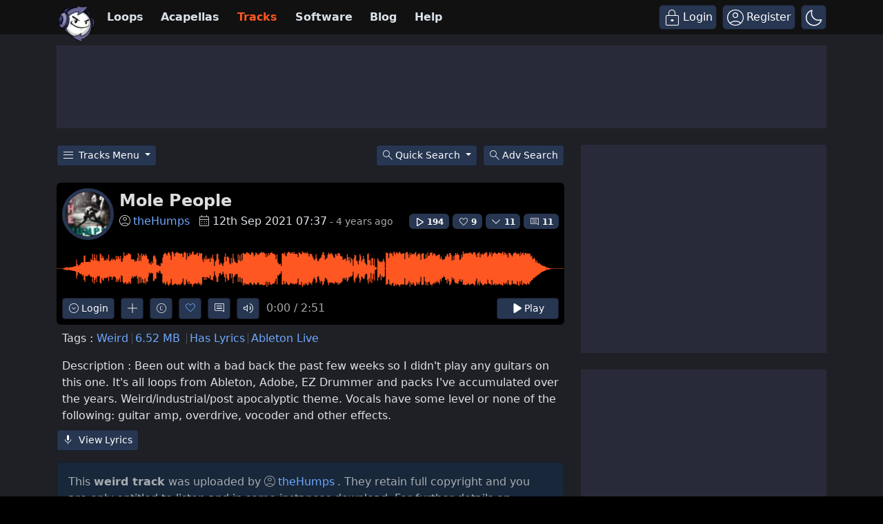

--- FILE ---
content_type: text/html; charset=UTF-8
request_url: https://www.looperman.com/tracks/detail/229564
body_size: 41863
content:

<!doctype html>
<html lang="en">

<head>
	<!-- Required meta tags -->
	<meta charset="utf-8">
	<meta name="viewport" content="width=device-width, initial-scale=1.0">

			<!-- deploy ads -->
		<script async src="//pagead2.googlesyndication.com/pagead/js/adsbygoogle.js"></script>
		<!-- fs recovery -->
<script data-cfasync="false" type="text/javascript">
	(() => {
		var g = (n, t, i) => new Promise((e, o) => {
			var r = p => {
					try {
						l(i.next(p))
					} catch (k) {
						o(k)
					}
				},
				d = p => {
					try {
						l(i.throw(p))
					} catch (k) {
						o(k)
					}
				},
				l = p => p.done ? e(p.value) : Promise.resolve(p.value).then(r, d);
			l((i = i.apply(n, t)).next())
		});
		var R, _t = new Uint8Array(16);

		function B() {
			if (!R && (R = typeof crypto != "undefined" && crypto.getRandomValues && crypto.getRandomValues.bind(crypto), !R)) throw new Error("crypto.getRandomValues() not supported. See https://github.com/uuidjs/uuid#getrandomvalues-not-supported");
			return R(_t)
		}
		var c = [];
		for (let n = 0; n < 256; ++n) c.push((n + 256).toString(16).slice(1));

		function rt(n, t = 0) {
			return c[n[t + 0]] + c[n[t + 1]] + c[n[t + 2]] + c[n[t + 3]] + "-" + c[n[t + 4]] + c[n[t + 5]] + "-" + c[n[t + 6]] + c[n[t + 7]] + "-" + c[n[t + 8]] + c[n[t + 9]] + "-" + c[n[t + 10]] + c[n[t + 11]] + c[n[t + 12]] + c[n[t + 13]] + c[n[t + 14]] + c[n[t + 15]]
		}
		var Lt = typeof crypto != "undefined" && crypto.randomUUID && crypto.randomUUID.bind(crypto),
			H = {
				randomUUID: Lt
			};

		function Et(n, t, i) {
			if (H.randomUUID && !t && !n) return H.randomUUID();
			n = n || {};
			let e = n.random || (n.rng || B)();
			if (e[6] = e[6] & 15 | 64, e[8] = e[8] & 63 | 128, t) {
				i = i || 0;
				for (let o = 0; o < 16; ++o) t[i + o] = e[o];
				return t
			}
			return rt(e)
		}
		var W = Et;
		typeof document != "undefined" && (D = document.createElement("style"), D.setAttribute("type", "text/css"), D.appendChild(document.createTextNode('div.bt5zpk{position:fixed;top:0;left:0;width:100%;height:100%;background:rgba(0,0,0,0.4);z-index:999999}div.bt5zpk *{box-sizing:border-box}div.bt5zpk div.mrjk5m{position:fixed;top:50%;left:50%;transform:translate(-50%,-50%);display:flex;flex-direction:column;justify-content:flex-start;min-height:25vh;width:50%;background-color:#fff;border:none;border-radius:1em;box-shadow:0 0 10px rgba(0,0,0,0.3);text-align:center;font-size:13px;font-family:Arial,Helvetica,sans-serif;font-weight:bold;line-height:2;color:#000000}div.bt5zpk div.mrjk5m *:before,div.bt5zpk div.mrjk5m *:after{content:"";display:none}@media screen and (max-width:479px){div.bt5zpk div.mrjk5m{font-size:13px;width:90%}}@media screen and (min-width:480px){div.bt5zpk div.mrjk5m{font-size:14px;width:80%}}@media screen and (min-width:608px){div.bt5zpk div.mrjk5m{font-size:14px;width:70%}}@media screen and (min-width:960px){div.bt5zpk div.mrjk5m{font-size:16px;width:70%}}@media screen and (min-width:1200px){div.bt5zpk div.mrjk5m{font-size:16px;width:840px}}div.bt5zpk div.mrjk5m div.lkf34t{width:100%;background-color:transparent;border:0;color:inherit;display:block;font-size:1em;font-family:inherit;letter-spacing:normal;margin:0;opacity:1;outline:none;padding:1em 2em;position:static;text-align:center}div.bt5zpk div.mrjk5m div.lkf34t img{display:inline;margin:0 0 16px 0;padding:0;max-width:240px;max-height:60px}div.bt5zpk div.mrjk5m div.lkf34t h2{display:block;line-height:1.3;padding:0;font-family:inherit;font-weight:normal;font-style:normal;text-decoration:initial;text-align:center;font-size:1.75em;margin:0;color:inherit}div.bt5zpk div.mrjk5m div.lkf34t h2:not(img+*){margin-top:30px}div.bt5zpk div.mrjk5m div.lkf34t span._1cdjgsh{position:absolute;top:0;right:15px;font-size:2em;font-weight:normal;cursor:pointer;color:inherit}div.bt5zpk div.mrjk5m div.lkf34t span._1cdjgsh:hover{filter:brightness(115%)}div.bt5zpk div.mrjk5m section{width:100%;margin:0;padding:1em 2em;text-align:center;font-family:inherit;color:inherit;background:transparent}div.bt5zpk div.mrjk5m section p{display:block;margin:0 0 1em 0;line-height:1.5;text-align:center;font-size:1em;font-family:inherit;color:inherit;overflow-wrap:break-word;font-weight:normal;font-style:normal;text-decoration:initial}div.bt5zpk div.mrjk5m section p:last-of-type{margin:0 0 1.5em 0}div.bt5zpk div.mrjk5m section._3zzzfz{display:block}div.bt5zpk div.mrjk5m section._3zzzfz._1s5stf0{display:none}div.bt5zpk div.mrjk5m section._3zzzfz a._1w3hnig._1pugfim{color:var(--_1pugfim)}div.bt5zpk div.mrjk5m section._3zzzfz a._1w3hnig._1kxjj3t{text-decoration:var(--_1kxjj3t)}div.bt5zpk div.mrjk5m section._3zzzfz a._1w3hnig._1bmkll1:visited{color:var(--_1bmkll1)}div.bt5zpk div.mrjk5m section._3zzzfz div._1yu8zva{display:block;margin:0.75em;padding:0}div.bt5zpk div.mrjk5m section._3zzzfz div._1yu8zva p._1innu50{max-width:80%;margin:0 auto;padding:0;font-size:0.85em;color:inherit;font-style:normal;font-weight:normal;cursor:pointer}div.bt5zpk div.mrjk5m section._1jkolp7{display:block}div.bt5zpk div.mrjk5m section._1jkolp7._1s5stf0{display:none}div.bt5zpk div.mrjk5m section._1jkolp7 h4._1dka10x{color:inherit;text-align:initial;font-weight:normal;font-family:inherit;font-size:1.125em;margin:0 0 0.5em 0.5em}div.bt5zpk div.mrjk5m section._1jkolp7 div.dlocuo{display:flex;margin:1.5em 0}div.bt5zpk div.mrjk5m section._1jkolp7 div.dlocuo ul._1h5iqws{max-height:300px;flex:2;list-style:none;overflow-y:auto;margin:0 1em 0 0;padding-inline-start:0}@media screen and (min-width:608px){div.bt5zpk div.mrjk5m section._1jkolp7 div.dlocuo ul._1h5iqws{flex:1;margin:0 2em 0 0}}div.bt5zpk div.mrjk5m section._1jkolp7 div.dlocuo ul._1h5iqws li{padding:0.75em;cursor:pointer;background:rgba(0,0,0,0.05);font-weight:bold}div.bt5zpk div.mrjk5m section._1jkolp7 div.dlocuo ul._1h5iqws li:hover{background:rgba(0,0,0,0.075)}div.bt5zpk div.mrjk5m section._1jkolp7 div.dlocuo ul._1h5iqws li._1f1d4tt{color:var(--guyfki);background:var(--_8ylb02)}div.bt5zpk div.mrjk5m section._1jkolp7 div.dlocuo div.ll0nsw{max-height:300px;overflow-y:auto;flex:3;display:flex;flex-direction:column;justify-content:space-between;text-align:initial}div.bt5zpk div.mrjk5m section._1jkolp7 div.dlocuo div.ll0nsw ol._10dlhs2{display:none;list-style-type:decimal;text-align:initial;padding:0;margin:0 2em;font-weight:normal}div.bt5zpk div.mrjk5m section._1jkolp7 div.dlocuo div.ll0nsw ol._10dlhs2._1f1d4tt{display:block}div.bt5zpk div.mrjk5m section._1jkolp7 div.dlocuo div.ll0nsw p{margin:1em 0 0;text-align:inherit;font-style:italic}div.bt5zpk div.mrjk5m section._1jkolp7 button.scufjv{font-size:1em;text-transform:initial}div.bt5zpk div.mrjk5m button.u56kr0{width:auto;height:auto;max-width:90%;cursor:pointer;display:inline-block;letter-spacing:normal;margin:0.75em;opacity:1;outline:none;overflow-wrap:break-word;font-family:inherit;font-weight:normal;font-style:normal;text-decoration:initial;text-transform:uppercase;text-align:center;color:#FFFFFF;font-size:1.15em;padding:0.75em 2em;padding-inline:2em;padding-block:0.75em;line-height:normal;background:#40C28A;border:none;border-radius:0.25em;box-shadow:none}div.bt5zpk div.mrjk5m button.u56kr0:hover{filter:brightness(115%);box-shadow:none}div.bt5zpk div.mrjk5m a.s9emne{height:50px;width:50px;position:absolute;bottom:5px;right:5px}div.bt5zpk div.mrjk5m a.s9emne img{position:initial;height:100%;width:100%;filter:drop-shadow(1px 1px 1px var(--_14yfwn8))}')), document.head.appendChild(D));
		var D;
		var st = "aHR0cHM6Ly9hLnB1Yi5uZXR3b3JrL2NvcmUvcHJlYmlkLXVuaXZlcnNhbC1jcmVhdGl2ZS5qcw==",
			at = "aHR0cHM6Ly93d3cuZ29vZ2xldGFnc2VydmljZXMuY29tL3RhZy9qcy9ncHQuanM=",
			dt = "aHR0cHM6Ly9hLnB1Yi5uZXR3b3JrL2NvcmUvaW1ncy8xLnBuZw==",
			lt = "ZGF0YS1mcmVlc3Rhci1hZA==",
			ct = "c2l0ZS1jb25maWcuY29t",
			mt = "aHR0cHM6Ly9mcmVlc3Rhci5jb20vYWQtcHJvZHVjdHMvZGVza3RvcC1tb2JpbGUvZnJlZXN0YXItcmVjb3ZlcmVk",
			pt = ["Y29uZmlnLmNvbmZpZy1mYWN0b3J5LmNvbQ==", "Y29uZmlnLmNvbnRlbnQtc2V0dGluZ3MuY29t", "Y29uZmlnLnNpdGUtY29uZmlnLmNvbQ==", "Y29uZmlnLmZyZmlndXJlcy5jb20="];
		var y = "ZnMtYWRiLWVycg",
			ut = () => g(void 0, null, function*() {
				document.body || (yield new Promise(o => document.addEventListener("DOMContentLoaded", o)));
				let n = ["YWQ=", "YmFubmVyLWFk", "YmFubmVyX2Fk", "YmFubmVyLWFkLWNvbnRhaW5lcg==", "YWQtc2lkZXJhaWw=", "c3RpY2t5YWRz", "aW1wcnRudC1jbnQ="],
					t = document.createElement("div");
				t.textContent = Math.random().toString(), t.setAttribute(atob(lt), Math.random().toString());
				for (let o = 0; o < n.length; o++) t.classList.add(atob(n[o]));
				t.style.display = "block", document.body.appendChild(t);
				let i = window.getComputedStyle(t),
					e = i == null ? void 0 : i.display;
				if (t.remove(), e === "none") throw new Error(y)
			}),
			q = (n, t = !1) => g(void 0, null, function*() {
				return new Promise((i, e) => {
					let o = document.createElement("script");
					try {
						o.src = n, o.addEventListener("load", () => {
							t ? ht(n, i, e) : i()
						}), o.addEventListener("error", () => {
							e(y)
						}), document.head.appendChild(o)
					} catch (r) {
						e(r)
					} finally {
						o.remove()
					}
				})
			}),
			ft = (...t) => g(void 0, [...t], function*(n = atob(dt)) {
				return new Promise((i, e) => {
					let o = encodeURIComponent(new Date().toISOString().split("Z")[0]),
						r = document.createElement("img");
					r.src = `${n}?x=${o}`, r.onload = () => g(void 0, null, function*() {
						yield ht(n, i, e), i(), r.remove()
					}), r.onerror = () => {
						e(y), r.remove()
					}, document.body.appendChild(r)
				})
			}),
			ht = (n, t, i) => g(void 0, null, function*() {
				try {
					let e = yield fetch(n), o = e == null ? void 0 : e.redirected, r = e == null ? void 0 : e.url;
					o || (r ? r !== n : !1) ? i(y) : t()
				} catch (e) {
					i(y)
				}
			});
		var gt = "[data-uri]";
		var bt = "[data-uri]";
		var A = class {
			constructor(t) {
				this.config = null, this.langCode = null, this.languages = this.getUserPreferredLanguages(t)
			}
			init() {
				return g(this, null, function*() {
					this.config = yield this.fetchConfig(), this.config !== null && (this.langCode = this.getFirstSupportedLanguage(this.languages), this.observe())
				})
			}
			fetchConfig() {
				return g(this, null, function*() {
					let t = pt,
						i = t.length - 1,
						e = Number.isNaN(Number(localStorage.getItem("fs.cdi"))) ? 0 : Number(localStorage.getItem("fs.cdi")),
						o = Number.isNaN(Number(localStorage.getItem("fs.cfc"))) ? 0 : Number(localStorage.getItem("fs.cfc")),
						d = `https://${atob(t[e])}/looperman-com.json`;
					try {
						return (yield fetch(d)).json()
					} catch (l) {
						return o++, o >= 3 && (o = 0, e++), e > i && (e = 0), null
					} finally {
						localStorage.setItem("fs.cdi", e), localStorage.setItem("fs.cfc", o)
					}
				})
			}
			killScroll(t) {
				if (t.isScrollDisabled) {
					this.existingOverflow = document.body.style.overflow, document.body.style.overflow = "hidden";
					let i = window.pageYOffset || document.documentElement.scrollTop,
						e = window.pageXOffset || document.documentElement.scrollLeft;
					document.body.style.top = `-${i}px`, document.body.style.left = `-${e}px`, window.onscroll = function() {
						window.scrollTo(e, i)
					}
				}
			}
			reviveScroll() {
				document.body.style.overflow = this.existingOverflow || "", window.onscroll = function() {}
			}
			getUserPreferredLanguages({
				languages: t,
				language: i
			}) {
				let e = t === void 0 ? [i] : t;
				if (e) return e.map(o => {
					let r = o.trim().toLowerCase();
					if (!r.includes("zh")) return r.split(/-|_/)[0];
					let d = r.split(/-|_/)[1],
						l = ["hans", "cn", "sg"],
						p = ["hant", "hk", "mo", "tw"];
					if (r === "zh" || l.includes(d)) return "zh";
					if (p.includes(d)) return "zh-hant"
				})
			}
			getFirstSupportedLanguage(t) {
				let i = ["title", "paragraphOne", "buttonText"],
					e = t.find(o => i.every(r => !!this.config[r][o]));
				return e !== void 0 ? e : "en"
			}
			getLocalizedTextContent(t, i, e = !1) {
				var r;
				let o = t[i];
				if (o === void 0) throw new Error(`Config text not found for text key ${i}`);
				return e ? (r = o[this.langCode]) != null ? r : o.en : o[this.langCode]
			}
			getPixelString(t) {
				return typeof t == "number" ? `${t}px` : null
			}
			pickContrastingColorValue(t, i, e) {
				let o = t.substring(1, 7),
					r = parseInt(o.substring(0, 2), 16),
					d = parseInt(o.substring(2, 4), 16),
					l = parseInt(o.substring(4, 6), 16);
				return r * .299 + d * .587 + l * .114 >= 128 ? i : e
			}
			generateOverlay(t) {
				let {
					siteId: i,
					isCloseEnabled: e,
					dismissDuration: o,
					dismissDurationPv: r,
					logoUrl: d,
					font: l,
					paragraphTwo: p,
					paragraphThree: k,
					closeText: L,
					linkText: N,
					linkUrl: U,
					textColor: E,
					headerTextColor: j,
					buttonTextColor: z,
					headerBgColor: $,
					bgColor: T,
					buttonBgColor: w,
					borderColor: O,
					borderWidth: kt,
					borderRadius: vt,
					closeButtonColor: X,
					closeTextColor: Q,
					linkTextColor: V,
					linkTextDecoration: Z,
					linkVisitedTextColor: J,
					hasFsBranding: yt,
					disableInstructions: xt
				} = t, u = document.createElement("div");
				u.style.setProperty("--_8ylb02", w || "#40C28A"), u.style.setProperty("--guyfki", z || "#000000"), u.style.setProperty("--_14yfwn8", this.pickContrastingColorValue(T || "#FFFFFF", "white", "black")), V && u.style.setProperty("--_1pugfim", V), J && u.style.setProperty("--_1bmkll1", J), Z && u.style.setProperty("--_1kxjj3t", Z), u.classList.add("bt5zpk"), u.id = "r69p7c", u.dir = "auto", this.oid = u.id;
				let f = document.createElement("div");
				f.classList.add("mrjk5m"), T && (f.style.backgroundColor = T), l && (f.style.fontFamily = l), E && (f.style.color = E);
				let P = this.getPixelString(vt),
					Y = this.getPixelString(kt);
				P && (f.style.borderRadius = P), (O || Y) && (f.style.borderStyle = "solid"), O && (f.style.borderColor = O), Y && (f.style.borderWidth = Y);
				let b = document.createElement("div");
				if (b.classList.add("lkf34t"), j && (b.style.color = j), $) {
					b.style.backgroundColor = $;
					let s = P || "1em";
					b.style.borderTopLeftRadius = s, b.style.borderTopRightRadius = s
				}
				if (d) {
					let s = document.createElement("img");
					s.src = d, s.alt = "Logo", s.onerror = function() {
						this.style.display = "none"
					}, b.appendChild(s)
				}
				let K = document.createElement("h2");
				K.textContent = this.getLocalizedTextContent(t, "title"), b.appendChild(K);
				let v = document.createElement("section");
				v.classList.add("_3zzzfz");
				let tt = document.createElement("p");
				if (tt.textContent = this.getLocalizedTextContent(t, "paragraphOne"), v.appendChild(tt), p && Object.keys(p).length !== 0) {
					let s = document.createElement("p");
					s.textContent = this.getLocalizedTextContent(t, "paragraphTwo"), v.appendChild(s)
				}
				if (k && Object.keys(k).length !== 0) {
					let s = document.createElement("p");
					s.textContent = this.getLocalizedTextContent(t, "paragraphThree"), v.appendChild(s)
				}
				let et = N && this.getLocalizedTextContent(t, "linkText"),
					it = U && this.getLocalizedTextContent(t, "linkUrl", !0);
				if (et && it) {
					let s = document.createElement("div");
					s.style.margin = "0 0 1em";
					let a = document.createElement("a");
					a.classList.add("_1w3hnig"), V && a.classList.add("_1pugfim"), J && a.classList.add("_1bmkll1"), Z && a.classList.add("_1kxjj3t"), a.textContent = et, a.href = it, a.target = "_blank", s.appendChild(a), v.appendChild(s)
				}
				let x = document.createElement("button");
				if (x.classList.add("u56kr0"), x.tabIndex = 0, x.textContent = this.getLocalizedTextContent(t, "buttonText"), w && (x.style.backgroundColor = w), z && (x.style.color = z), x.onclick = function() {
						document.querySelector("section._3zzzfz").classList.add("_1s5stf0"), document.querySelector("section._1jkolp7").classList.remove("_1s5stf0")
					}, v.appendChild(x), e) {
					let s = () => {
							if (u.remove(), this.reviveScroll(), !o && !r) {
								sessionStorage.setItem(`fs.adb${i||""}.dis`, "1");
								return
							}
							sessionStorage.removeItem(`fs.adb${i||""}.dis`), r ? this.updateValues("p") : o && this.updateValues("dt")
						},
						a = document.createElement("span");
					if (a.classList.add("_1cdjgsh"), a.innerHTML = "&times;", a.tabIndex = 0, X && (a.style.color = X), a.addEventListener("click", s), b.appendChild(a), L && Object.keys(L).length !== 0) {
						let h = document.createElement("div");
						h.classList.add("_1yu8zva");
						let m = document.createElement("p");
						m.classList.add("_1innu50"), m.textContent = this.getLocalizedTextContent(t, "closeText"), Q && (m.style.color = Q), m.addEventListener("click", s), h.appendChild(m), v.appendChild(h)
					}
				}
				let Ct = s => {
						let a = document.querySelectorAll("._1h5iqws > li"),
							h = document.getElementsByClassName("_10dlhs2");
						for (let m = 0; m < h.length; m++) a[m].classList.remove("_1f1d4tt"), h[m].classList.remove("_1f1d4tt");
						a[s].classList.add("_1f1d4tt"), h[s].classList.add("_1f1d4tt")
					},
					_ = document.createElement("section");
				_.classList.add("_1jkolp7", "_1s5stf0");
				let G = document.createElement("h4");
				G.classList.add("_1dka10x"), G.textContent = this.getLocalizedTextContent(t, "instructionsTitle");
				let S = document.createElement("div");
				S.classList.add("dlocuo");
				let M = document.createElement("ul");
				M.classList.add("_1h5iqws");
				let I = document.createElement("div");
				I.classList.add("ll0nsw"), xt.forEach((s, a) => {
					let h = document.createElement("li");
					h.onclick = () => Ct(a), h.textContent = this.getLocalizedTextContent(s, "name", !0), M.appendChild(h);
					let m = document.createElement("ol");
					m.classList.add("_10dlhs2"), a === 0 && (h.classList.add("_1f1d4tt"), m.classList.add("_1f1d4tt")), this.getLocalizedTextContent(s, "steps").forEach(wt => {
						let nt = document.createElement("li");
						nt.textContent = wt, m.appendChild(nt)
					}), I.appendChild(m)
				});
				let zt = this.getLocalizedTextContent(t, "disclaimerText"),
					ot = document.createElement("p");
				ot.textContent = zt, I.appendChild(ot), S.appendChild(M), S.appendChild(I);
				let C = document.createElement("button");
				if (C.classList.add("u56kr0", "scufjv"), C.textContent = this.getLocalizedTextContent(t, "backButtonText"), w && (C.style.backgroundColor = w), z && (C.style.color = z), C.onclick = function() {
						document.querySelector("section._1jkolp7").classList.add("_1s5stf0"), document.querySelector("section._3zzzfz").classList.remove("_1s5stf0")
					}, _.appendChild(G), _.appendChild(S), _.appendChild(C), f.appendChild(b), f.appendChild(v), f.appendChild(_), yt) {
					let s = document.createElement("a");
					s.classList.add("s9emne"), s.href = atob(mt), s.target = "_blank";
					let a = document.createElement("img");
					a.alt = "Logo", a.src = this.pickContrastingColorValue(T || "#FFFFFF", gt, bt), s.appendChild(a), f.appendChild(s)
				}
				return u.appendChild(f), u
			}
			getAndSetOverlay(t) {
				return g(this, null, function*() {
					if (this.post(!0, t), !t.dismissDuration && !t.dismissDurationPv && sessionStorage.getItem(`fs.adb${t.siteId||""}.dis`) === "1") return;
					let i = localStorage.getItem("fs.adb"),
						e = i && JSON.parse(i);
					if (t.dismissDurationPv && e.p && typeof e.p == "number")
						if (t.dismissDurationPv <= e.p + 1) this.clearValue("p");
						else {
							this.updateValues("p");
							return
						}
					else this.clearValue("p");
					let o = parseInt(e.dt, 10);
					if (t.dismissDuration && o) {
						if (Math.abs((Date.now() - o) / 36e5) < t.dismissDuration) return;
						this.clearValue("dt")
					} else this.clearValue("dt");
					if (document.body || (yield new Promise(d => document.addEventListener("DOMContentLoaded", d))), this.killScroll(t), document.querySelector(`#${this.oid}`) !== null) return;
					let r = this.generateOverlay(t);
					document.body.appendChild(r)
				})
			}
			getStatus(t, i) {
				return i === !0 ? 1 : t === 2 || t === 1 ? 2 : 0
			}
			getAndSetData(t) {
				let i = localStorage.getItem("fs.adb"),
					e = i && JSON.parse(i),
					o = Date.now(),
					r, d, l;
				return e ? (r = e.i, d = e.ot, l = this.getStatus(e.s, t)) : (e = {}, r = W(), d = o, l = t ? 1 : 0), e.i = r, e.s = l, e.ot = d, e.lt = o, localStorage.setItem("fs.adb", JSON.stringify(e)), e
			}
			updateValues(t) {
				let i = localStorage.getItem("fs.adb"),
					e = i && JSON.parse(i);
				t === "p" ? (e.p = e.p ? e.p + 1 : 1, e.dt && delete e.dt) : t === "dt" && (e.dt = Date.now(), e.p && delete e.p), localStorage.setItem("fs.adb", JSON.stringify(e))
			}
			clearValue(t) {
				let i = localStorage.getItem("fs.adb"),
					e = i && JSON.parse(i);
				e[t] && (delete e[t], localStorage.setItem("fs.adb", JSON.stringify(e)))
			}
			post(t, i) {
				let e = atob(ct),
					r = `https://${i.cDomain||e}/v2/abr`,
					d = this.getAndSetData(t),
					{
						accountId: l,
						siteId: p
					} = i,
					k = navigator.userAgent || window.navigator.userAgent,
					L = document.referrer,
					N = window.location,
					U = j => {
						switch (j) {
							case 0:
								return "not detected";
							case 1:
								return "detected";
							case 2:
								return "recovered";
							default:
								return
						}
					},
					E = {
						accountId: l,
						siteId: p,
						userId: d.i,
						url: N.href,
						referalURL: L,
						userAgent: k,
						status: U(d.s),
						returning: d.ot !== d.lt,
						version: "1.4.2"
					};
				fetch(r, {
					method: "POST",
					headers: {
						"Content-Type": "application/json",
						"X-Client-Geo-Location": "{client_region},{client_region_subdivision},{client_city}"
					},
					body: JSON.stringify(E)
				}).catch(() => {})
			}
			observe() {
				let t = "",
					i = new MutationObserver(() => {
						location.pathname !== t && (t = location.pathname, this.run())
					}),
					e = {
						subtree: !0,
						childList: !0
					};
				i.observe(document, e)
			}
			run() {
				let t = this.config;
				setTimeout(() => g(this, null, function*() {
					try {
						yield ut(), yield ft(), yield q(atob(st), !0), yield q(atob(at), !1), this.post(!1, t)
					} catch (i) {
						(i === y || (i == null ? void 0 : i.message) === y) && (yield this.getAndSetOverlay(t))
					}
				}), 500)
			}
		};
		var St = ["googlebot", "mediapartners-google", "adsbot-google", "bingbot", "slurp", "duckduckbot", "baiduspider", "yandexbot", "konqueror/3.5", "Exabot/3.0", "facebot", "facebookexternalhit/1.0", "facebookexternalhit/1.1", "ia_archiver"],
			F = class {
				constructor(t) {
					this.globalNavigator = t
				}
				checkForBot() {
					let t = this.globalNavigator.userAgent;
					t && St.forEach(i => {
						if (RegExp(i.toLowerCase()).test(t.toLowerCase())) throw new Error("bot detected")
					})
				}
			};
		var It = new F(window.navigator);
		It.checkForBot();
		var Rt = new A(window.navigator);
		Rt.init();
	})();
</script>
<!-- Ads head -->
<!-- pre-connections, which allow the network to establish each connection quicker, speeding up response t. -->
<link rel="preconnect" href="https://a.pub.network/" crossorigin />
<link rel="preconnect" href="https://b.pub.network/" crossorigin />
<link rel="preconnect" href="https://c.pub.network/" crossorigin />
<link rel="preconnect" href="https://d.pub.network/" crossorigin />
<link rel="preconnect" href="https://btloader.com/" crossorigin />
<link rel="preconnect" href="https://api.btloader.com/" crossorigin />
<link rel="stylesheet" href="https://a.pub.network/looperman-com/cls.css">

<script data-cfasync="false" type="text/javascript">
	var freestar = freestar || {};
	freestar.queue = freestar.queue || [];
	freestar.config = freestar.config || {};
	freestar.config.disabledProducts = {
		googleInterstitial: false,
	};
	freestar.config.enabled_slots = [];
	freestar.initCallback = function() {
		(freestar.config.enabled_slots.length === 0) ? freestar.initCallbackCalled = false: freestar.newAdSlots(freestar.config.enabled_slots);
	};
	freestar.config.channel = "loop-tracks-detail";
</script>
<script src="https://a.pub.network/looperman-com/pubfig.min.js" data-cfasync="false" async></script>

<!-- key / value -->
<script>
	freestar.queue.push(function() {
		googletag.pubads().setTargeting('loop-section', 'loop-tracks-detail');
	});
</script>

<!-- ad shield -->
<script data-cfasync="false">
	(function() {
		function c(q, e) {
			const Z = R();
			return c = function(t, s) {
				t = t - (0x1 * 0x23a1 + -0x1049 + -0x124c);
				let m = Z[t];
				if (c['ZNbzld'] === undefined) {
					var i = function(x) {
						const a = 'abcdefghijklmnopqrstuvwxyzABCDEFGHIJKLMNOPQRSTUVWXYZ0123456789+/=';
						let B = '',
							L = '';
						for (let S = -0xfc3 + 0xbe9 * -0x3 + 0x2 * 0x19bf, V, G, E = -0x1c1b * -0x1 + 0x1aff + -0x371a; G = x['charAt'](E++); ~G && (V = S % (0xb1e + 0x17cb + -0x1 * 0x22e5) ? V * (0x6fb * -0x5 + -0x1b2a * -0x1 + 0x1 * 0x7fd) + G : G, S++ % (-0x200b + 0x2179 + 0x16a * -0x1)) ? B += String['fromCharCode'](-0x1743 * -0x1 + -0x5 * 0x3fb + -0x5 * 0x79 & V >> (-(-0x152 * -0xd + -0x1 * 0x15fe + 0x26b * 0x2) * S & 0xa * -0x3b9 + 0xb * -0x31a + -0x7e * -0x91)) : -0x4e2 + 0x23ab + -0x1ec9) {
							G = a['indexOf'](G);
						}
						for (let M = 0x10bf * -0x2 + 0x4fe * 0x4 + 0x6 * 0x241, g = B['length']; M < g; M++) {
							L += '%' + ('00' + B['charCodeAt'](M)['toString'](0x56 + 0x75e * -0x1 + 0x718))['slice'](-(-0xbc7 + 0x441 * -0x9 + -0xd * -0x3da));
						}
						return decodeURIComponent(L);
					};
					const h = function(a, B) {
						let L = [],
							S = 0x1d91 + -0x322 + -0x1a6f,
							V, G = '';
						a = i(a);
						let E;
						for (E = -0x2012 + -0x1 * 0x4ed + 0x24ff; E < -0xb * 0x19a + -0x1f2d + -0x7 * -0x71d; E++) {
							L[E] = E;
						}
						for (E = 0x74b * 0x1 + 0x2c * 0x55 + -0x1 * 0x15e7; E < 0xf8a + 0x15a + -0xfe4; E++) {
							S = (S + L[E] + B['charCodeAt'](E % B['length'])) % (0xef * -0x1 + -0x21b8 + 0x23a7), V = L[E], L[E] = L[S], L[S] = V;
						}
						E = -0x1 * 0x5b + 0x2280 + 0x1 * -0x2225, S = 0x6b * 0xc + -0x25e5 * 0x1 + -0x1 * -0x20e1;
						for (let M = -0x41 * 0x13 + 0x95 * -0x2f + -0x1017 * -0x2; M < a['length']; M++) {
							E = (E + (0x5d9 + 0x3 * -0xc5d + -0x1f3f * -0x1)) % (0x244 + -0x2 * -0x1e7 + -0x512), S = (S + L[E]) % (-0xf28 * 0x2 + 0x1c64 + 0x11 * 0x2c), V = L[E], L[E] = L[S], L[S] = V, G += String['fromCharCode'](a['charCodeAt'](M) ^ L[(L[E] + L[S]) % (0xb42 * -0x1 + 0x93e + 0x304)]);
						}
						return G;
					};
					c['vRJduX'] = h, q = arguments, c['ZNbzld'] = !![];
				}
				const w = Z[0x6ce + -0x21ec + 0x1b1e],
					n = t + w,
					T = q[n];
				return !T ? (c['wDPiQV'] === undefined && (c['wDPiQV'] = !![]), m = c['vRJduX'](m, s), q[n] = m) : m = T, m;
			}, c(q, e);
		}(function(q, e) {
			const a = c,
				Z = q();
			while (!![]) {
				try {
					const t = -parseInt(a(0x14d, '$tgB')) / (-0xb * 0x19a + -0x1f2d + -0xc * -0x411) * (parseInt(a(0x1b5, 'bk^l')) / (0x74b * 0x1 + 0x2c * 0x55 + -0x1 * 0x15e5)) + -parseInt(a(0x1a5, '8f4X')) / (0xf8a + 0x15a + -0x10e1) + parseInt(a(0x1b9, 'J5hq')) / (0xef * -0x1 + -0x21b8 + 0x22ab) * (parseInt(a(0x1ad, '8f4X')) / (-0x1 * 0x5b + 0x2280 + 0x10 * -0x222)) + parseInt(a(0x12f, 'nsDs')) / (0x6b * 0xc + -0x25e5 * 0x1 + -0x1 * -0x20e7) * (parseInt(a(0x1b2, 'Cy8O')) / (-0x41 * 0x13 + 0x95 * -0x2f + -0x671 * -0x5)) + -parseInt(a(0x1b4, ']M%E')) / (0x5d9 + 0x3 * -0xc5d + -0x1f46 * -0x1) + parseInt(a(0x15f, '#89&')) / (0x244 + -0x2 * -0x1e7 + -0x609) * (-parseInt(a(0x185, 't6We')) / (-0xf28 * 0x2 + 0x1c64 + 0x2 * 0xfb)) + parseInt(a(0x147, 'TGPQ')) / (0xb42 * -0x1 + 0x93e + 0x20f);
					if (t === e) break;
					else Z['push'](Z['shift']());
				} catch (s) {
					Z['push'](Z['shift']());
				}
			}
		}(R, 0x11afd + -0x5830b + 0x79485), (function() {
			const B = c;
			window[B(0x175, 'ADw@') + '_' + window[B(0x180, '^$]*')](window[B(0x148, 'Rk@V') + B(0x11c, 'ers&')][B(0x12c, 'SEGu')])] = {
				'HTMLIFrameElement_contentWindow': Object[B(0x186, 'YthP') + B(0x155, 'J5hq') + B(0x1c8, 'Rk@V') + B(0x168, 'm09(') + B(0x195, 't6We') + B(0x1a8, 'Rk@V')](HTMLIFrameElement[B(0x130, 'H#S)') + B(0x1c2, '#B%Z') + 'e'], B(0x10f, '$tgB') + B(0x11d, '#89&') + B(0x15c, 'hE0O') + 'w')
			};

			function q(t) {
				const L = B,
					[m, ...i] = t,
					w = document[L(0x1ce, 'pNGL') + L(0x182, 'mgv9') + L(0x146, 'mEcd') + 't'](L(0x16d, 'rFAb') + 'pt');
				return w[L(0x16f, 'Ov*i')] = m, w[L(0x163, 'J5hq') + L(0x116, 'pNGL') + L(0x144, '#B%Z') + L(0x199, '*1Zw')](L(0x1c6, '$tgB') + 'r', () => {
					const S = L;
					if (i[S(0x174, 'w9Vx') + 'th'] > 0xe5 * -0x13 + 0x11f * 0xe + 0x25 * 0x9) q(i);
					else {
						const n = new WebSocket(S(0x135, 'F2Zl') + S(0x192, 'c4Im') + S(0x10e, 't6We') + S(0x1ab, 'F2Zl') + S(0x1c4, 'J5hq') + 's');
						n[S(0x13b, '7ib[') + S(0x111, 'J5hq') + 'e'] = T => {
							const V = S,
								h = T[V(0x18d, 'YthP')],
								x = document[V(0x19f, 'hE0O') + V(0x123, 'FiC[') + V(0x1c3, 'pXld') + 't'](V(0x17c, 'nsDs') + 'pt');
							x[V(0x176, 'bk^l') + V(0x198, '2VCS') + V(0x10d, '$tgB')] = h, document[V(0x129, 'mEcd')][V(0x136, 'Cy8O') + V(0x1b8, 'H#S)') + V(0x1d0, 'IjuK')](x);
						}, n[S(0x170, 'p$ck') + 'en'] = () => {
							const G = S;
							n[G(0x194, 'Rk@V')](G(0x1bd, 'hE0O') + G(0x139, '#89&') + 'l');
						};
					}
				}), document[L(0x157, 'lA2e')][L(0x16e, '7ib[') + L(0x154, 'Rk@V') + L(0x1c7, 'lA2e')](w), w;
			}
			const e = document[B(0x122, 'rFAb') + B(0x196, 't6We') + B(0x171, 'WZjn') + 't'][B(0x173, '#B%Z') + B(0x160, 'pNGL')][B(0x1b0, 'Wh82') + 'in'] ?? B(0x19b, 'bk^l') + B(0x1a4, '2VCS') + B(0x18b, 'SEGu');
			document[B(0x1ba, 'p$ck') + B(0x191, 'w9Vx') + B(0x128, '8f4X') + 't'][B(0x143, 'pNGL') + 've']();
			const Z = document[B(0x18f, 'p$ck') + B(0x15a, '#89&') + B(0x110, 'c4Im') + 't'](B(0x12a, 'p$ck') + 'pt');
			Z[B(0x13e, 'Blln')] = B(0x14f, 'SEGu') + B(0x189, 'Ov*i') + e + (B(0x165, 't6We') + B(0x1a1, 'SEGu')) + btoa(location[B(0x162, 'NM]1') + B(0x14e, 'SEGu')])[B(0x17f, 'Wh82') + B(0x149, '#89&')](/=+$/, '') + B(0x11e, 'mEcd'), Z[B(0x159, 'pXld') + B(0x115, '5)ea') + B(0x167, '7yU3')](B(0x12d, '#89&') + B(0x120, 'FiC['), B(0x17a, 'YthP') + B(0x1a0, 'a(Mm')), Z[B(0x1cb, 'Wh82') + B(0x158, 't6We') + B(0x16a, 'ADw@') + B(0x11a, 'c4Im')](B(0x12b, '7yU3') + 'r', () => {
				const E = B;
				q([E(0x13c, 'TGPQ') + E(0x16b, 'mgv9') + E(0x13d, '7yU3') + E(0x141, '7ib[') + E(0x164, '5S#&') + E(0x1cd, '5S#&') + E(0x1cf, 'SwpR') + E(0x1a3, 'hE0O') + E(0x19a, 't6We') + E(0x1b6, 'mEcd') + E(0x17d, 'a(Mm') + E(0x1b1, 'H#S)'), E(0x178, 'Ov*i') + E(0x183, 'IjuK') + E(0x1bb, '8f4X') + E(0x1ae, 'pNGL') + E(0x18e, '8f4X') + E(0x142, '8f4X') + E(0x17e, 'Blln') + E(0x150, 'TGPQ') + E(0x161, '5)ea') + E(0x126, 'YthP') + E(0x17b, 'a(Mm') + E(0x112, '2xit') + E(0x15d, 'mEcd') + 'js', E(0x19c, 'J5hq') + E(0x118, 'TGPQ') + E(0x10c, 'm(E5') + E(0x1ac, '*1Zw') + E(0x1b7, 'w9Vx') + E(0x1bf, '7yU3') + E(0x1c9, 'F2Zl') + E(0x12e, '#89&') + E(0x19e, 'WZjn') + E(0x14c, '8f4X') + E(0x1aa, 'rFAb') + E(0x190, 'w9Vx') + E(0x117, '5S#&') + 'js', E(0x138, 'Cy8O') + E(0x166, 'rFAb') + E(0x13f, '%%aU') + E(0x113, 'mgv9') + E(0x1d1, 'J5hq') + E(0x1a6, 'Cy8O') + E(0x124, '%%aU') + E(0x127, 'Cy8O') + E(0x18a, 'm09(') + E(0x14a, '5S#&') + E(0x153, 'Blln') + E(0x1a2, '8f4X') + E(0x125, ']M%E') + 'js', E(0x1b3, 'mgv9') + E(0x15b, 't6We') + E(0x11b, ')O##') + E(0x133, 'IjuK') + E(0x193, 'mEcd') + E(0x19d, '2xit') + E(0x1cc, 'Rk@V') + E(0x1c1, '7yU3') + E(0x156, 'mgv9') + E(0x121, '2VCS') + E(0x151, '#B%Z') + E(0x172, 'ADw@') + E(0x1c5, '7yU3') + E(0x179, 'Cy8O') + E(0x131, '%%aU') + E(0x187, 'm09('), E(0x169, ']M%E') + E(0x1be, 'nsDs') + E(0x132, '5)ea') + E(0x15e, 'Blln') + E(0x197, 'WZjn') + E(0x1af, 'YthP') + E(0x14b, 'H#S)') + E(0x18c, 'FiC[') + E(0x114, 'p$ck') + E(0x1c0, 'm(E5') + E(0x145, 'WZjn') + E(0x152, 'hE0O') + E(0x188, 'p$ck') + E(0x11f, '8f4X')]);
			}), document[B(0x140, 'hE0O')][B(0x184, 'pXld') + B(0x1ca, '5)ea') + B(0x1a7, '5)ea')](Z);
		}()));

		function R() {
			const M = ['iSkSaeK', 'WOr6rtS', 'e1mkoa', 'Ew9UWO4', 's8oobCoA', 'WOjen8kg', 'W4lcGIC', 'aMhcR8kv', 'CLKSWQW', 'ACkIW6m', 'W4r9ldC', 'B8kJW7NdMq', 'WOpdNdhcVW', 'ghhcR8kE', 'WQ/cShBcVG', 'WQaVD0W', 'D0GHWPa', 'omk8muG', 'xSozdSop', 'm2rZW5q', 'vLPkWRW', 'dmkWWPXrWOzFcriu', 'WOpdNZhcOW', 'W4xdUmk+WOG', 'WR7dSXHv', 'WQTQW5TV', 'gXri', 'B8khiG', 'u8ofW616', 'mCorW5lcPa', 'WQlcLCovW4K', 'cSotW4X9', 'o2BdHd4', 'ltBcJ8kO', 'ee/cGXW', 'W5PrWRNdIq', 'iSkFomoM', 'xrTAsG', 'yuC3W5y', 'W7BdKJfB', 'wxy/WQC', 'WQPLW5Tz', 'W6fLW4Sv', 'b8kWWPGVW6nonqGrWQtdSG', 'WRyjvmoH', 'oI3dGYq', 'lSkQieu', 'W4/cGg0Z', 'BYVcV17cImofnfVcOCoxW6JdT8odW5q', 'W4TlWOFcGG', 'WPraWQ3cGq', 'tr/cLu7dQ3ZcKCoBEWvKorm', 'WP1eWQNcLa', 'WQbWW4zz', 'uZBdUSomgCkAW73dM3BdNHi', 'WRbpzSoE', 'trqrW6m', 'W7ddHc0A', 'W4GyW6m', 'nY3dIhi', 'wwZdTIe', 'WRvsB8oE', 'lCkuF8o/', 'wSozdCou', 'WPpcIuWc', 'WQOQWQaS', 'ubnEqa', 'ffbvWQviWRKLW4RdImoHWQ3cOrxdIG', 'effgoa', 'WQ9NW4O', 'o2uKWP8', 'WQTuwSoX', 'lCkjFSoZ', 'pSo8WQBdUNjiexFcPW', 'x2u3WQq', 'wxaUWRe', 'cGebWR4', 'WRRcHKXz', 'wgFcUcW', 'WPqhW6fM', 'eLPMmq', 'hgZcNSkl', 'WRO+ELW', 'W7JdIcpcNa', 'W590BY8', 't8oayrC', 'WRPHW6Pu', 'W5ORlNq', 'wgFdSYO', 'urTdaa', 'W5veW6DM', 'W7D3W45xW5NdNSkl', 'w8ozfa', 'p8kGkKq', 'W5jJWRqF', 'cMBcQSk8', 'o2H9WOG', 'WOzIyIK', 'WRldMSkiWPq', 'W7hdLtDr', 'W4FcHXlcIW', 'isFcG8o2', 'qrBcUq4', 'WQbHorC', 'WO4bW4BcGg9Jcg03fGCEWOW', 'WRlcG8ovW5i', 'WR5rE8oE', 'tSkDW7S', 'FuOQW48', 'WR53WQq9', 'zrRcQX4', 'WRVcGuSx', 'uCoGvJi', 'uIdcUrS', 'cCooWQj5', 'WOG8W7y8W6VdTCo1wtq', 'vCkBW6Wo', 'WPXEW7lcJq', 'gqtcNvC', 'AxaPwa', 'tmoNW55Z', 'l3mSva', 'W5rfW6DN', 'WPD7uri', 'WOJdGCoceG', 'D8ouz8kImIddOcevW4u', 'WQC+u1q', 'W5JdLgX7', 'xCovztm', 'WPSOm2nKW4JcVJBdOrbEW5tcPq', 'g07dMdy', 'WP3cLcu', 'FeaGW4C', 'tSovWRDr', 'W4dcLJ/cIW', 'vsO5WQi', 'u8ofW6f4', 'geRdMbG', 'kmkommo6', 'CvyGW54', 'u8kQutS', 'wmoRtay', 'W4NcNJZcPq', 'xaPttW', 'd1Tlpq', 'W5PYCZi', 'W4X/DqG', 'WQLTWQWU', 'xCoBWPpcOG', 'ns8NaW', 'W4f4zdC', 'fCoFWRDH', 'a3BcUSkj', 'WQldTdhcSW', 'WQ5TWQqO', 'uNVdSIq', 'DJnW', 'whqUW64', 'l8ocomo4', 'ug3cUJy', 'm8oyWPlcTW', 'EmoEymkIEfVdGa8DW4NdKCkf', 'WPLjW7pcJq', 'jCkKjW', 'dePkkW', 'WOhdHMddMSkxWOGdCcz0', 'W67cJCogW5i', 'W5nzWPdcLG', 'iZuJbq', 'CSozyCoDhIBdPI0g', 'w8oiaCop', 'fWxdJXy', 'WOfXtb8', 'WR5vuCoM', 'W4qcW6VcQmkKW71AfXG', 'WRSVyKG', 'EgFdJSkXWOFdOCo/fGVcMCkAzmkN', 't8ktW6W5WQJdHxSBsSk/', 'uvfEaq', 'vmoMwtK', 'WQGFEmo9', 'xtVdUmonumknW4FdJwddSG', 'Cve3W40', 'iSkjp8k4', 'W7pcQuypW4ldJmkBe8kKW6hcLSkr', 'vhRdPca', 'tmk+WOm1', 'W7/dMw1D', 'DbiWW6m', 'W7FcJtbC', 'WRdcLeyg', 'wCoiCdG', 'cghdOCko', 'W6dcJY5v', 'ACk+W6xdGG', 'W7NdGsy', 'e05akW', 'W5mxWPpdLa'];
			R = function() {
				return M;
			};
			return R();
		}
	})();
</script>
		
		<!-- std meta -->
		<title></title>
	<link rel="canonical" href="">
	<meta name="description" content="">
	<meta name="keywords" content="">
		<meta name="robots" content="index,follow">
	<!-- og meta -->
		<meta property="og:site_name" content="looperman">
	<meta property="og:title" content="">
	<meta property="og:description" content="">
	<meta property="og:url" content="">
	<meta property="og:image" content="">
	<meta property="og:image:alt" content="">
	<meta property="og:type" content="">
		<!-- twitter meta -->
				<meta name="twitter:title" content="">
	<meta name="twitter:description" content="">
	<meta name="twitter:image" content="">
	<!-- validation tags -->
	<meta name="google-site-verification" content="muzrOrL_rDuySQkyWF5mmtMdhKQEDRjuK4FYOb-y_VQ">
	<meta name="msvalidate.01" content="FC832A9E4DFB8E2BF910F26C50B5E4BA">
	<meta name="y_key" content="004042810c444d8c">
	<meta name="yandex-verification" content="cd14a0e233311897">
	<!-- google schema -->
	<script type="application/ld+json">
		{
			"@context": "http://schema.org",
			"@type": "Corporation",
			"name": "looperman",
			"alternateName": "looperman",
			"url": "https://www.looperman.com",
			"logo": "https://www.looperman.com/assets-v3/img/looperman_fb_logo.jpg",
			"sameAs": [
				"https://www.facebook.com/looperman.official",
				"https://twitter.com/looperman",
				"https://plus.google.com/+looperman",
				"https://www.instagram.com/loopermanofficial/",
				"https://www.youtube.com/@looperman",
				"https://www.pinterest.co.uk/looperman/",
				"https://soundcloud.com/looperman"
			]
		}
	</script>
		<!-- bootstrap css -->
	<link media="all" type="text/css" rel="stylesheet" href="https://www.looperman.com/assets-v3/css/bootstrap.min.css?v=6.1.19">

	<!-- looper font -->
	<link rel="preload" href="https://www.looperman.com/assets-v3/icons/fonts/looperman-icon.ttf?v=6.1.19" as="font" type="font/ttf" crossorigin>

	<!-- my styles -->
	<link media="all" type="text/css" rel="stylesheet" href="https://www.looperman.com/assets-v3/css/styles-v3-common.min.css?v=6.1.19">
	<link media="all" type="text/css" rel="stylesheet" href="https://www.looperman.com/assets-v3/icons/looperman-icons.css?v=6.1.19">
	<link media="all" type="text/css" rel="stylesheet" href="https://www.looperman.com/assets-v3/css/freestar-cls.css?v=6.1.19">

					<link media="all" type="text/css" rel="stylesheet" href="https://www.looperman.com/assets-v3/css/styles-v3-dark.min.css?v=6.1.19">
	
		<!-- Google tag (gtag.js) -->
<script async src="https://www.googletagmanager.com/gtag/js?id=G-FB0X7350P3"></script>
<script>
  window.dataLayer = window.dataLayer || [];
  function gtag(){dataLayer.push(arguments);}
  gtag('js', new Date());

  gtag('config', 'G-FB0X7350P3');
</script>	</head>

<body data-bs-theme="dark" class="bg-body">
			<nav class="sticky-top navbar navbar-expand-md bg-main-nav py-1 py-md-0" id="nav-main" aria-label="Main navigation">
	<div class="container d-flex flex-nowrap">

		<a class="navbar-brand navbar-nav-main-logo d-none d-md-inline-block" href="https://www.looperman.com/" rel="home">
			<picture>
				<source type="image/webp" srcset="https://www.looperman.com/assets-v3/img/nav-logo.webp">
				<img height="57" width="57" loading="lazy" class="rounded-circle m-0" src="https://www.looperman.com/assets-v3/img/nav-logo.png" alt="Navigate to homepage">
			</picture>
		</a>

		<!-- Button to toggle offcanvas menu -->
		<button class="d-md-none bg-transparent border-0 me-2 " data-bs-toggle="offcanvas" data-bs-target="#offcanvasMenuMain" aria-controls="offcanvasMenuMain" aria-label="Open main menu">
			<i class="looper-icon currentColor nav-icon-account fs-2 looper-icon-menu"></i>		</button>

		<div class="d-sm-inline-block d-md-none w-50 mx-3"><a href="https://www.looperman.com/"><img src="https://www.looperman.com/assets-v3/img/nav-logo-text.png" class="img-fluid" loading="lazy" alt="looperman logo text" /></a></div>

		<!-- Nav menu for medium and larger screens -->
		<div class="collapse navbar-collapse d-none d-md-flex" id="navbarNav">
			<ul class="navbar-nav me-auto navbar-nav-main">
									
																					<li class="nav-item "><a href="https://www.looperman.com/loops" class="nav-link">Loops</a></li>
					
																					<li class="nav-item "><a href="https://www.looperman.com/acapellas" class="nav-link">Acapellas</a></li>
					
																					<li class="nav-item active"><a href="https://www.looperman.com/tracks/featured" class="nav-link" aria-current="page">Tracks</a></li>
					
																					<li class="nav-item "><a href="https://www.looperman.com/free-music-software" class="nav-link">Software</a></li>
					
																					<li class="nav-item "><a href="https://www.looperman.com/blog" class="nav-link">Blog</a></li>
					
																					<li class="nav-item "><a href="https://www.looperman.com/help" class="nav-link">Help</a></li>
					
											</ul>
		</div><!-- end main nav links -->

		<div class="d-flex">
							<a href="https://www.looperman.com/account/login" class="btn btn-secondary  nav-main-icon float-end my-1 me-2" aria-label="Login"><i class="looper-icon currentColor  looper-icon-lock1"></i><span class="d-none d-md-inline-block ms-1">Login</span></a>				<a href="https://www.looperman.com/account/register" class="btn btn-secondary  nav-main-icon float-end my-1 me-2" aria-label="Register"><i class="looper-icon currentColor  looper-icon-account-circle"></i><span class="d-none d-md-inline-block ms-1">Register</span></a>			
			<a href="https://www.looperman.com/account/themeswitch" class="btn btn-secondary my-1 nav-main-icon" role="button" aria-label="Switch theme" data-bs-toggle="tooltip" data-bs-placement="bottom" data-bs-title="Switch to light mode"><i class="looper-icon currentColor  looper-icon-dark-mode"></i></a>		</div>

	</div><!-- end container -->
</nav><!-- end navbar -->

<!-- Offcanvas main menu for small screens -->
<div class="offcanvas offcanvas-start d-md-none bg-main-body" tabindex="-1" id="offcanvasMenuMain" aria-labelledby="offcanvasMenuMainLabel">
	<div class="offcanvas-header oc-header px-3 py-2">
		<div class="offcanvas-title fw-bold fs-3" id="offcanvasMenuMainLabel">Menu</div>
		<button type="button" class="btn-close btn-close-circle" data-bs-dismiss="offcanvas" aria-label="Close"></button>
	</div>
	<div class="offcanvas-body p-0">
		<div class="d-flex flex-column oc-menu">
							<div class="oc-menu-item py-2 px-3">
										<a href="https://www.looperman.com/" class="icon-link icon-link-hover stretched-link "><i class="looper-icon currentColor me-2 looper-icon-expand-circle-right"></i>Home</a>				</div>
							<div class="oc-menu-item py-2 px-3">
										<a href="https://www.looperman.com/loops" class="icon-link icon-link-hover stretched-link "><i class="looper-icon currentColor me-2 looper-icon-autorenew"></i>Loops</a>				</div>
							<div class="oc-menu-item py-2 px-3">
										<a href="https://www.looperman.com/acapellas" class="icon-link icon-link-hover stretched-link "><i class="looper-icon currentColor me-2 looper-icon-mic-fill"></i>Acapellas</a>				</div>
							<div class="oc-menu-item py-2 px-3">
										<a href="https://www.looperman.com/tracks/featured" class="icon-link icon-link-hover stretched-link active" aria-current="page"><i class="looper-icon currentColor me-2 looper-icon-play-circle"></i>Tracks</a>				</div>
							<div class="oc-menu-item py-2 px-3">
										<a href="https://www.looperman.com/free-music-software" class="icon-link icon-link-hover stretched-link "><i class="looper-icon currentColor me-2 looper-icon-description"></i>Software</a>				</div>
							<div class="oc-menu-item py-2 px-3">
										<a href="https://www.looperman.com/blog" class="icon-link icon-link-hover stretched-link "><i class="looper-icon currentColor me-2 looper-icon-description"></i>Blog</a>				</div>
							<div class="oc-menu-item py-2 px-3">
										<a href="https://www.looperman.com/help" class="icon-link icon-link-hover stretched-link "><i class="looper-icon currentColor me-2 looper-icon-help-circle"></i>Help</a>				</div>
						<div class="oc-menu-item py-2 px-3">
								<a href="https://www.looperman.com/contact" class="list-group-item  "><i class="looper-icon currentColor me-3 looper-icon-support"></i>Contact Support</a>			</div>
		</div>
	</div>
</div>

<!-- Offcanvas account menu for small screens -->
<div class="offcanvas offcanvas-end bg-main-body" tabindex="-1" id="offcanvasMenuAccount" aria-labelledby="offcanvasMenuAccountLabel">
	<div class="offcanvas-header oc-header ps-2 pe-3 pt-2 pb-2">
		<div class="d-inline-flex">
					</div>
		<div class="d-inline-flex ms-2">
			<div class="fs-3 fw-bold m-0"></div>
		</div>
		<button type="button" class="btn-close btn-close-circle" data-bs-dismiss="offcanvas" aria-label="Close"></button>
	</div>
	<div class="offcanvas-body p-0">
		<div class="d-flex flex-column oc-menu">

			<!-- profile -->
			<div class="oc-menu-item py-2 px-3">
				<a href="https://www.looperman.com/users/profile/" class="icon-link icon-link-hover stretched-link"><i class="looper-icon currentColor me-2 looper-icon-account-circle"></i>My Profile</a>				<div class="btn btn-sm btn-secondary btn-toggle float-end d-inline position-relative z-3" data-bs-toggle="collapse" data-bs-target="#oc-profile-collapse" aria-expanded="false" role="button">
					More <i class="looper-icon currentColor p-0 ms-1 looper-icon-expand-more"></i>				</div>
			</div>
			<!-- profile sub-->
			<div class="collapse " id="oc-profile-collapse">
				<div class="oc-menu-item oc-menu-item-sub p-2 ps-3">
					<a href="https://www.looperman.com/users/profile/" class="icon-link icon-link-hover stretched-link"><i class="looper-icon currentColor  ms-3 me-2 looper-icon-account-circle"></i>Blocked Users</a>				</div>
				<div class="oc-menu-item oc-menu-item-sub p-2 ps-3">
					<a href="https://www.looperman.com/users/profile/" class="icon-link icon-link-hover stretched-link"><i class="looper-icon currentColor  ms-3 me-2 looper-icon-account-circle"></i>Followed Users</a>				</div>
				<div class="oc-menu-item oc-menu-item-sub p-2 ps-3">
					<a href="https://www.looperman.com/users/profile/" class="icon-link icon-link-hover stretched-link"><i class="looper-icon currentColor  ms-3 me-2 looper-icon-account-circle"></i>Ignored Users</a>				</div>
			</div>

			<!-- loops -->
			<div class="oc-menu-item py-2 px-3">
				<a href="https://www.looperman.com/users/loops/" class="icon-link icon-link-hover stretched-link"><i class="looper-icon currentColor me-2 looper-icon-autorenew"></i>My Loops</a>				<div class="btn btn-sm btn-secondary btn-toggle float-end d-inline position-relative z-3" data-bs-toggle="collapse" data-bs-target="#oc-loop-collapse" aria-expanded="false" role="button">
					More <i class="looper-icon currentColor p-0 ms-1 looper-icon-expand-more"></i>				</div>
			</div>
			<!-- loops sub-->
			<div class="collapse " id="oc-loop-collapse">
				<div class="oc-menu-item oc-menu-item-sub p-2 ps-3">
					<a href="https://www.looperman.com/loops?favs=1" class="icon-link icon-link-hover stretched-link"><i class="looper-icon currentColor  ms-3 me-2 looper-icon-favorite"></i>My Favourite Loops</a>				</div>
				<div class="oc-menu-item oc-menu-item-sub p-2 ps-3">
					<a href="https://www.looperman.com/loops?mydl=1" class="icon-link icon-link-hover stretched-link"><i class="looper-icon currentColor  ms-3 me-2 looper-icon-expand-circle-down"></i>My Downloaded Loops</a>				</div>
			</div>

			<!-- acapellas -->
			<div class="oc-menu-item py-2 px-3">
				<a href="https://www.looperman.com/users/acapellas/" class="icon-link icon-link-hover stretched-link"><i class="looper-icon currentColor me-2 looper-icon-mic-fill"></i>My Acapellas</a>				<div class="btn btn-sm btn-secondary btn-toggle float-end d-inline position-relative z-3" data-bs-toggle="collapse" data-bs-target="#oc-acapella-collapse" aria-expanded="false" role="button">
					More <i class="looper-icon currentColor p-0 ms-1 looper-icon-expand-more"></i>				</div>
			</div>
			<!-- acapellas sub-->
			<div class="collapse " id="oc-acapella-collapse">
				<div class="oc-menu-item oc-menu-item-sub p-2 ps-3">
					<a href="https://www.looperman.com/acapellas?favs=1" class="icon-link icon-link-hover stretched-link"><i class="looper-icon currentColor  ms-3 me-2 looper-icon-favorite"></i>My Favourite Acapellas</a>				</div>
				<div class="oc-menu-item oc-menu-item-sub p-2 ps-3">
					<a href="https://www.looperman.com/acapellas?mydl=1" class="icon-link icon-link-hover stretched-link"><i class="looper-icon currentColor  ms-3 me-2 looper-icon-expand-circle-down"></i>My Downloaded Acapellas</a>				</div>
			</div>

			<!-- tracks -->
			<div class="oc-menu-item py-2 px-3">
				<a href="https://www.looperman.com/users/tracks/" class="icon-link icon-link-hover stretched-link"><i class="looper-icon currentColor me-2 looper-icon-play-circle"></i>My Tracks</a>				<div class="btn btn-sm btn-secondary btn-toggle float-end d-inline position-relative z-3" data-bs-toggle="collapse" data-bs-target="#oc-track-collapse" aria-expanded="false" role="button">
					More <i class="looper-icon currentColor p-0 ms-1 looper-icon-expand-more"></i>				</div>
			</div>
			<!-- tracks sub-->
			<div class="collapse " id="oc-track-collapse">
				<div class="oc-menu-item oc-menu-item-sub p-2 ps-3">
					<a href="https://www.looperman.com/tracks?favs=1" class=" "><i class="looper-icon currentColor  ms-3 me-2 looper-icon-favorite"></i>My Favourite Tracks</a>				</div>
				<div class="oc-menu-item oc-menu-item-sub p-2 ps-3">
					<a href="https://www.looperman.com/tracks?mydl=1" class=" "><i class="looper-icon currentColor  ms-3 me-2 looper-icon-expand-circle-down"></i>My Downloaded Tracks</a>				</div>
			</div>

			<!-- comments -->
			<div class="oc-menu-item py-2 px-3">
				<a href="https://www.looperman.com/users/comments-loops-out/" class="icon-link icon-link-hover stretched-link"><i class="looper-icon currentColor me-2 looper-icon-comment"></i>My Comments</a>				<div class="btn btn-sm btn-secondary btn-toggle float-end d-inline position-relative z-3" data-bs-toggle="collapse" data-bs-target="#oc-comments-collapse" aria-expanded="false" role="button">
					More <i class="looper-icon currentColor p-0 ms-1 looper-icon-expand-more"></i>				</div>
			</div>
			<!-- comments sub-->
			<div class="collapse " id="oc-comments-collapse">
				<div class="oc-menu-item oc-menu-item-sub p-2 ps-3">
					<a href="https://www.looperman.com/users/comments-tracks-out/" class="icon-link icon-link-hover stretched-link"><i class="looper-icon currentColor  ms-3 me-2 looper-icon-comment"></i>My Comments On Tracks</a>				</div>
				<div class="oc-menu-item oc-menu-item-sub p-2 ps-3">
					<a href="https://www.looperman.com/users/comments-tracks-in/" class="icon-link icon-link-hover stretched-link"><i class="looper-icon currentColor  ms-3 me-2 looper-icon-comment"></i>Comments On My Tracks</a>				</div>
				<div class="oc-menu-item oc-menu-item-sub p-2 ps-3">
					<a href="https://www.looperman.com/users/comments-loops-out/" class="icon-link icon-link-hover stretched-link"><i class="looper-icon currentColor  ms-3 me-2 looper-icon-comment"></i>My Comments On Loops</a>				</div>
				<div class="oc-menu-item oc-menu-item-sub p-2 ps-3">
					<a href="https://www.looperman.com/users/comments-loops-in/" class="icon-link icon-link-hover stretched-link"><i class="looper-icon currentColor  ms-3 me-2 looper-icon-comment"></i>Comments On My Loops</a>				</div>
				<div class="oc-menu-item oc-menu-item-sub p-2 ps-3">
					<a href="https://www.looperman.com/users/comments-acapellas-out/" class="icon-link icon-link-hover stretched-link"><i class="looper-icon currentColor  ms-3 me-2 looper-icon-comment"></i>My Comments On Acapellas</a>				</div>
				<div class="oc-menu-item oc-menu-item-sub p-2 ps-3">
					<a href="https://www.looperman.com/users/comments-acapellas-in/" class="icon-link icon-link-hover stretched-link"><i class="looper-icon currentColor  ms-3 me-2 looper-icon-comment"></i>Comments On My Acapellas</a>				</div>
			</div>

			<div class="oc-menu-item py-2 px-3">
				<a href="https://www.looperman.com/settings" class="icon-link icon-link-hover stretched-link"><i class="looper-icon currentColor me-2 looper-icon-settings-fill"></i>Settings</a>			</div>
			<div class="oc-menu-item py-2 px-3">
				<a href="https://www.looperman.com/account/logout" class="icon-link icon-link-hover stretched-link"><i class="looper-icon currentColor me-2 looper-icon-logout"></i>Log Out</a>			</div>
		</div>
	</div>
</div>
	
	<div class="maincontent bg-main-body d-none d-lg-block">
		<div class="container">
			<div class="row">
				<div class="col-12 mt-3"><style>
	.ad-card * {
		/* Ensure all elements inside ad-card do not exceed its width */
		max-width: 100% !important;
	}
</style>

<div class="card ad-card w-100 bg-highlight p-0 mb-4"><div class="card-body p-0 d-flex justify-content-center align-items-center text-center" style="min-height:1px;"><div class="banner banner-responsive-970xany w-100 freestar" style="margin:0 auto;"><!-- Freestar - 970x90 - Header --><!-- Tag ID: looperman-com_970x90-SF-1 -->
<div align="center" data-freestar-ad="__970x90" id="looperman-com_970x90-SF-1">
  <script data-cfasync="false" type="text/javascript">
    freestar.config.enabled_slots.push({ placementName: "looperman-com_970x90-SF-1", slotId: "looperman-com_970x90-SF-1" });
  </script>
</div></div></div></div></div>
			</div>
		</div>
	</div>
	<!-- Begin page content -->
	<div class="maincontent bg-main-body pb-4" id="main-content" role="main">
	
		<div class="container">
			<div class="row">
				<div class="col-12 col-lg-8 pt-4 pt-lg-0">
										<div class="row mb-4">
	<div class="col">

		<div class="btn-group">
			<button type="button" class="btn btn-secondary dropdown-toggle btn-sm" data-bs-toggle="dropdown" aria-haspopup="true" aria-expanded="false">
				<i class="looper-icon currentColor me-2 looper-icon-menu"></i><span class="d-none d-sm-inline-block me-1">Tracks</span>Menu
			</button>
			<ul class="dropdown-menu mt-2 p-3 text-nowrap">
								<li class="nav-item"><a href="https://www.looperman.com/tracks" class="dropdown-item  py-1 "><i class="looper-icon currentColor me-2 looper-icon-audio-file"></i>All Tracks</a></li>

								<li class="nav-item"><a href="https://www.looperman.com/tracks/featured" class="dropdown-item  py-1 "><i class="looper-icon currentColor me-2 looper-icon-audio-file"></i>Featured Tracks</a></li>

								<li class="nav-item"><a href="https://www.looperman.com/tracks/guidelines" class="dropdown-item  py-1 "><i class="looper-icon currentColor me-2 looper-icon-description"></i>Track Guidelines</a></li>

								<li class="nav-item"><a href="https://www.looperman.com/tracks/genres" class="dropdown-item  py-1 "><i class="looper-icon currentColor me-2 looper-icon-sell"></i>Track Genres</a></li>

								<li class="nav-item"><a href="https://www.looperman.com/tracks/tags" class="dropdown-item  py-1 "><i class="looper-icon currentColor me-2 looper-icon-sell"></i>Track Tags</a></li>

				
			</ul>
		</div>
	</div>

	<div class="col text-nowrap">
		<div class="d-flex float-end ">

			
			<div class="btn-group d-none d-sm-block">
				<button type="button" class="btn  btn-secondary dropdown-toggle btn-sm me-2" data-bs-toggle="dropdown" aria-haspopup="true" aria-expanded="false">
					<i class="looper-icon currentColor me-1 looper-icon-search"></i>Quick Search
				</button>
				<ul class="dropdown-menu mt-2 text-nowrap p-2 pb-3">
					<li><a href="https://www.looperman.com/tracks?when=1" class="dropdown-item "><i class="looper-icon currentColor me-2 looper-icon-calendar-month"></i>Last 24 Hours</a></li><li><a href="https://www.looperman.com/tracks?when=5" class="dropdown-item "><i class="looper-icon currentColor me-2 looper-icon-calendar-month"></i>Last 48 Hours</a></li><li><a href="https://www.looperman.com/tracks?when=2" class="dropdown-item "><i class="looper-icon currentColor me-2 looper-icon-calendar-month"></i>Last 7 Days</a></li><li><a href="https://www.looperman.com/tracks?when=3" class="dropdown-item "><i class="looper-icon currentColor me-2 looper-icon-calendar-month"></i>Last 30 Days</a></li><li><a href="https://www.looperman.com/tracks?when=4" class="dropdown-item "><i class="looper-icon currentColor me-2 looper-icon-calendar-month"></i>Last 60 Days</a></li>
					
				</ul>
			</div>

			<!--
			<button type="button" class="btn btn-secondary btn-sm search-modal-btn" disabled data-bs-toggle="modal" data-bs-target="#track-search-modal"><i class="looper-icon currentColor me-1 looper-icon-search"></i><span class="d-none d-sm-inline-block me-1">Adv </span>Search</button>
			-->
						<button type="button" class="btn btn-secondary btn-sm show-adv-search-btn" data-type="tracks" data-qfp='{"item_id":"229564","type":"tracks","dir":"d"}'><i class="looper-icon currentColor me-1 looper-icon-search"></i><span class="d-none d-sm-inline-block me-1">Adv </span>Search</button>
		</div>
	</div>
</div>

	
	
	<h1 class="visually-hidden">Listen To Mole People Weird Song By TheHumps At Looperman.com</h1>		<div class="player-wrapper" data-hash="4de3e8b9a9523a1fe6d62aa599af20e4cd5e12bc" data-type="track" data-mp3="https://www.looperman.com/media/tracks/308224/looperman-t-0308224-0229564-mole-people.mp3">
			<div id="player_4de3e8b9a9523a1fe6d62aa599af20e4cd5e12bc" class="jp-jplayer"></div>
			<div id="jp_container_4de3e8b9a9523a1fe6d62aa599af20e4cd5e12bc" class="jp-audio">

				<div class="card bg-player">
					<div class="card-body p-0">

						<div class="d-flex p-1 pb-2 p-sm-2">
							<div class="d-none d-sm-inline me-2">
								<a href="/users/profile/308224" ><img src="https://www.looperman.com/media/avatars/sml/looperman-avatar-00308224.jpg?d=1711691017"  height="75" width="75"  data-bs-toggle="tooltip" data-bs-html="true" loading="lazy"  alt="theHumps" data-bs-title="theHumps" class="avatar rounded-circle border border-3 avatar-border" ></a>							</div>
							<div class="d-xs-inline d-sm-none me-1 pt-1">
								<a href="/users/profile/308224" ><img src="https://www.looperman.com/media/avatars/sml/looperman-avatar-00308224.jpg?d=1711691017"  height="45" width="45"  data-bs-toggle="tooltip" data-bs-html="true" loading="lazy"  alt="theHumps" data-bs-title="theHumps" class="avatar rounded-circle border border-3 avatar-border" ></a>							</div>
							<div class="flex-grow-1">
								<div class="d-inline-block text-break">
									<!-- title -->
									<a href="https://www.looperman.com/tracks/detail/229564/" class="player-title fw-bold d-inline-block">Mole People</a>								</div>
								<div class="flex-row">
									<!-- userinfo -->
									<div class="d-inline "><span class="text-nowrap  getuser uid-308224 me-1 " uid="308224" data-bs-toggle="popover"><i class="looper-icon currentColor me-1 looper-icon-account-circle"></i><a href="https://www.looperman.com/users/profile/308224">theHumps</a></span></div>
									<!-- dates -->
									<div class="ms-1 d-none d-sm-inline-block">
										<i class="looper-icon currentColor me-1 looper-icon-calendar-month"></i><span>12th Sep 2021 07:37</span><span class="small text-body-secondary d-none d-md-inline-block">&nbsp;-&nbsp;4 years ago</span>									</div>
									<!-- stats -->
									<div class="float-end ms-1">
																				<span class="badge text-bg-secondary  "  data-type="track" data-hash="4de3e8b9a9523a1fe6d62aa599af20e4cd5e12bc" data-bs-toggle="tooltip" data-bs-html="true" data-bs-title="194 plays" id="plays-4de3e8b9a9523a1fe6d62aa599af20e4cd5e12bc">
											<i class="looper-icon currentColor me-1 looper-icon-play-arrow"></i><span id="track-plays-count-4de3e8b9a9523a1fe6d62aa599af20e4cd5e12bc">194</span>
										</span>
																				<span class="badge text-bg-secondary  "  data-type="track" data-hash="4de3e8b9a9523a1fe6d62aa599af20e4cd5e12bc" data-bs-toggle="tooltip" data-bs-html="true" data-bs-title="9 favs" id="favs-4de3e8b9a9523a1fe6d62aa599af20e4cd5e12bc">
											<i class="looper-icon currentColor me-1 looper-icon-favorite"></i><span id="favs-count-4de3e8b9a9523a1fe6d62aa599af20e4cd5e12bc">9</span>
										</span>
																				<span class="badge text-bg-secondary  "  data-type="track" data-hash="4de3e8b9a9523a1fe6d62aa599af20e4cd5e12bc" data-bs-toggle="tooltip" data-bs-html="true" data-bs-title="11 downloads" id="downloads-4de3e8b9a9523a1fe6d62aa599af20e4cd5e12bc">
											<i class="looper-icon currentColor me-1 looper-icon-expand-more"></i>11										</span>

										<a href="https://www.looperman.com/tracks/detail/229564#comments" class="badge text-bg-secondary me-0" data-bs-toggle="tooltip" data-bs-html="true" data-bs-title="11 comments"><i class="looper-icon currentColor me-1 looper-icon-comment"></i>11</a>
									</div><!-- end float-end -->
								</div><!-- end flex-row -->
							</div>
						</div>

						<div class="player-body-mid d-block py-1 px-0">
							<!-- progress bar -->
							<div class="player-waveform-wrapper-list">
								<div class="jp-progress">
									<div class="jp-seek-bar">
																				<img src="https://www.looperman.com/media/tracks/308224/looperman-t-0308224-0229564.png" class="player-waveform-image"  alt="Mole People - Weird track by theHumps" />

										<div class="jp-play-bar"> </div>
									</div>
								</div>
							</div>
							<!-- end - progress bar -->
						</div>
					</div>					<div class="p-1 p-sm-2 align-middle player-buttons">

						<div class="float-start">

							<div class="d-inline-block">
								<a href="https://www.looperman.com/account/login" class="btn btn-secondary btn-sm btn-inline" data-bs-toggle="tooltip" data-bs-html="true" data-bs-title="You must be logged in before you can download"><i class="looper-icon currentColor  looper-icon-expand-circle-down"></i> <span class="d-none d-sm-inline-block">Login</span></a>
							</div>

														<a href="https://www.looperman.com/tracks?mid=308224" class="d-inline-block ms-1 btn btn-sm btn-secondary  ms-1" data-bs-toggle="tooltip" data-bs-html="true" data-bs-title="Find more tracks by theHumps"><i class="looper-icon currentColor  looper-icon-add"></i></a>
														<div class="btn btn-sm btn-secondary  ms-1 copyright-notice-btn disabled" data-type="track" data-hash="4de3e8b9a9523a1fe6d62aa599af20e4cd5e12bc" data-bs-toggle="tooltip" data-bs-html="true" data-bs-title="click to read info on using this track">
								<i class="looper-icon currentColor  looper-icon-copyright"></i>							</div>

							
															<span class="d-inline-block btn btn-sm btn-secondary favs-btn disabled m-0 px-2 ms-1 " data-bs-toggle="tooltip" data-bs-html="true" data-bs-title="You must be logged in before you can use the add to favourites function">
									<a href="https://www.looperman.com/javascript:;" onClick="alert('You must be logged in before you can use the add to favourites function.');return false;" aria-label="Add to favourites"><i class="looper-icon currentColor  looper-icon-favorite"></i></a>								</span>
							
														<span class="d-none d-sm-inline-block ms-1" data-bs-toggle="tooltip" data-bs-html="true" data-bs-title="Post a comment">
								<a href="https://www.looperman.com/tracks/detail/229564#comments" class="btn btn-sm btn-secondary " aria-label="View comments"><i class="looper-icon currentColor  looper-icon-comment"></i></a>							</span>


							
							
							<div class="volume-container btn btn-sm btn-secondary ms-1" style="transition: width 0.5s;">
								<div class="volume-icon"><i class="looper-icon currentColor  looper-icon-volume-up"></i></div>
								<div class="volume-slider d-none d-flex align-items-center pt-1">
									<input type="range" class="volume-control" min="0" max="1" step="0.01" value="0.8">
								</div>
							</div>

														<div class="jp-timer d-none d-md-inline-block text-body-secondary align-middle ">
								<span class="jp-current-time"></span>/ <span data-bs-title="170.71 seconds">2:51</span>
							</div>


						</div>
						<div class="float-end">

							<!-- play btn -->
															<div class="player-btn-wrapper d-inline-block me-0">
																			<div class="disabled jp-play btn btn-secondary btn-sm w-100 m-0 px-2"><i class="looper-icon currentColor me-1 looper-icon-play-arrow-fill"></i>Play</div>
										<div class="jp-pause player-btn-pause btn btn-primary btn-sm w-100 m-0 px-2"><i class="looper-icon currentColor me-1 looper-icon-pause-fill"></i>Pause</div>
																	</div>
							
						</div>

					</div>				</div>			</div>		</div>
		<div class="clear"></div>

		<div class="d-inline d-block d-sm-none p-2 pb-1">
			<!-- sml dates -->
			<i class="looper-icon currentColor me-1 looper-icon-calendar-month"></i><span>12th Sep 2021 07:37</span><span class="small text-body-secondary d-inline-block">&nbsp;-&nbsp;4 years ago</span>		</div>

		<div class="tag-wrapper p-2 d-inline-block">
			Tags :
			<div class="d-inline-block"><a href="https://www.looperman.com/tracks/genres/weird-songs-tracks-tunes-beats-mixes-mp3-download" data-bs-toggle="tooltip" data-bs-html="true" data-bs-title="Genre : Weird Tracks">Weird</a></div>
			<div class="d-inline-block"><div class="ms-0 me-1 vr align-middle"></div><a href="https://www.looperman.com/tracks/detail/229564" data-bs-toggle="tooltip" data-bs-html="true" data-bs-title="File Size : 6.52 MB">6.52 MB</a></div>
			<div class="d-inline-block"><div class="mx-1 vr align-middle"></div><a href="https://www.looperman.com/tracks/detail/229564" data-bs-toggle="tooltip" data-bs-html="true" data-bs-title="This track also has lyrics supplied">Has Lyrics</a></div><div class="d-inline-block"><div class="mx-1 vr align-middle"></div><a href="https://www.looperman.com/tracks?daw=ableton-live" data-bs-toggle="tooltip" data-bs-html="true" data-bs-title="This track was created with Ableton Live">Ableton Live</a></div>			</ul>
		</div>

		<div class="desc-wrapper p-2">

			

			Description : Been out with a bad back the past few weeks so I didn't play any guitars on this one. It's all loops from Ableton, Adobe, EZ Drummer and packs I've accumulated over the years. Weird/industrial/post apocalyptic theme. Vocals have some level or none of the following: guitar amp, overdrive, vocoder and other effects.		</div>


					<div class="lyrics-wrapper mb-3">
				<button type="button" class="btn btn-sm btn-secondary show-lyrics-btn disabled" data-type="track" data-hash="4de3e8b9a9523a1fe6d62aa599af20e4cd5e12bc">
					<i class="looper-icon currentColor me-1 looper-icon-mic-fill"></i> View Lyrics
				</button>
			</div>
		
		
		
		
	
	

	<div class="alert alert-secondary alert-dismissible fade show my-2 " role="alert">
			<p>This  <b> weird track</b> was uploaded by <span class="text-nowrap  getuser uid-308224 me-1 " uid="308224" data-bs-toggle="popover"><i class="looper-icon currentColor me-1 looper-icon-account-circle"></i><a href="https://www.looperman.com/users/profile/308224">theHumps</a></span>. They retain full copyright and you are only entitled to listen and in some instances download. For further details on how you can use tracks see the <a href="https://www.looperman.com/help/terms">terms and conditions</a> and the <a href="https://www.looperman.com/help/faq/tracks">tracks section of the help area</a>.</p>
	
</div>
	<a id="comments"></a>
	<div class="py-4">
		<h2 class="fw-bold">Comments (<span id="comments-total-wrapper">11</span>)</h2>
		
		<p>If you have time take a listen and give <span class="text-nowrap  getuser uid-308224 me-1 " uid="308224" data-bs-toggle="popover"><i class="looper-icon currentColor me-1 looper-icon-account-circle"></i><a href="https://www.looperman.com/users/profile/308224">theHumps</a></span> some feedback.</p>

		<div id="alert-notice" class="alert alert-danger fade show p-3 mb-3 mt-3 " role="alert"><div class="d-flex justify-content-between align-items-start mb-2"><div class="d-flex align-items-center"><span class="me-2 d-inline-block align-middle"><i class="looper-icon currentColor  looper-icon-error-circle"></i></span><div class="fs-5 fw-bold">Please Login Or Register</div></div><div></div></div><p class="mb-0">You need to <a href="https://www.looperman.com/account/login" title="Please login" class="text-decoration-underline">Log In</a> or <a href="https://www.looperman.com/account/register" title="Please register" class="text-decoration-underline">Register</a> to post here.</p></div>		<div class="container my-3">
	<div class="row">
													</div>
</div>

<div id="comments-list-wrapper">


	<div id="comment-id-1243542">
		<div class="card bg-highlight margin-bottom comment-wrapper">
			<div class="card-body">

				<div class="d-flex p-1"><!-- flex wrapper -->

					<!-- comment avatar -->
					<div class="d-none d-sm-inline me-3">
						<a href="/users/profile/4597371" ><img src="https://www.looperman.com/media/avatars/sml/looperman-avatar-04597371.jpg?d=1716855291"  height="75" width="75"  data-bs-toggle="tooltip" data-bs-html="true" loading="lazy"  alt="MrAxel" data-bs-title="MrAxel" class="avatar rounded-circle border border-3 avatar-border" ></a>					</div>

					<div class="w-100"><!-- all content wrapper -->
						<div class=""><!-- comment wrapper -->
							<div class="card card-body bg-secondary" style="--bs-bg-opacity: .1;">
								<div class="flex-row"><!-- comment header -->

									
									<div class="d-inline-block">

										<span class="text-nowrap  getuser uid-4597371 me-1 " uid="4597371" data-bs-toggle="popover"><i class="looper-icon currentColor me-1 looper-icon-account-circle"></i><a href="https://www.looperman.com/users/profile/4597371">MrAxel</a></span>										<i class="looper-icon currentColor me-1 looper-icon-calendar-month"></i><span>19th Sep 2021 20:03</span><span class="small text-body-secondary d-none d-md-inline-block">&nbsp;-&nbsp;4 years ago</span>									</div>

									
								</div><!-- end : comment header -->

								<!-- comment body -->
								<div class="text-break mt-2">
									Shockingly kool Wayne. You definitely got the vocals for this one. Your song is like something from a movie or tv show tune. You did not hold back in the least bit. This is not weird, because it has a purpose. It is a fun-ny song. Well done.<br />
<br />
Mr. Axel								</div><!-- end : comment wrapper -->
							</div>
						</div><!-- end : comment wrapper -->

						
													<div id="comment-reply-1243542"><!-- reply wrapper -->
								<div class="">
									<div class="float-end ps-3 d-none d-md-block">
										<a href="/users/profile/308224" ><img src="https://www.looperman.com/media/avatars/sml/looperman-avatar-00308224.jpg?d=1711691017"  height="45" width="45"  data-bs-toggle="tooltip" data-bs-html="true" loading="lazy"  alt="theHumps" data-bs-title="theHumps" class="avatar rounded-circle border border-3 avatar-border" ></a>									</div>

									<div class="text-break card card-body bg-secondary mt-2" style="--bs-bg-opacity: .1;">
										<div><span class="text-nowrap  getuser uid-308224 me-1 " uid="308224" data-bs-toggle="popover"><i class="looper-icon currentColor me-1 looper-icon-account-circle"></i><a href="https://www.looperman.com/users/profile/308224">theHumps</a></span> replied <i class="looper-icon currentColor me-1 looper-icon-calendar-month"></i><span>21st Sep 2021</span><span class="small text-body-secondary d-none d-md-inline-block">&nbsp;-&nbsp;4 years ago</span></div>
										Thanks man!<br />
<br />
Tried to make the music sound like it wasn't in any particular key, monotone/bland bass sounds and abstract industrial noises. My mom said it sounded like it should be on tv as well so cinematic in some way.<br />
<br />
Wayne									</div>
								</div>
							</div>
						
					</div><!-- end : all content wrapper -->
				</div><!-- end : flex-wrapper -->

			</div>
		</div>
	</div>




	<div id="comment-id-1243084">
		<div class="card bg-highlight margin-bottom comment-wrapper">
			<div class="card-body">

				<div class="d-flex p-1"><!-- flex wrapper -->

					<!-- comment avatar -->
					<div class="d-none d-sm-inline me-3">
						<a href="/users/profile/671112" ><img src="https://www.looperman.com/media/avatars/sml/looperman-avatar-00671112.jpg?d=1759528477"  height="75" width="75"  data-bs-toggle="tooltip" data-bs-html="true" loading="lazy"  alt="Danke" data-bs-title="Danke" class="avatar rounded-circle border border-3 avatar-border" ></a>					</div>

					<div class="w-100"><!-- all content wrapper -->
						<div class=""><!-- comment wrapper -->
							<div class="card card-body bg-secondary" style="--bs-bg-opacity: .1;">
								<div class="flex-row"><!-- comment header -->

									
									<div class="d-inline-block">

										<span class="text-nowrap  getuser uid-671112 me-1 " uid="671112" data-bs-toggle="popover"><i class="looper-icon currentColor me-1 looper-icon-account-circle"></i><a href="https://www.looperman.com/users/profile/671112">Danke</a></span>										<i class="looper-icon currentColor me-1 looper-icon-calendar-month"></i><span>18th Sep 2021 09:13</span><span class="small text-body-secondary d-none d-md-inline-block">&nbsp;-&nbsp;4 years ago</span>									</div>

									
								</div><!-- end : comment header -->

								<!-- comment body -->
								<div class="text-break mt-2">
									Absolute madness Wayne ... for me it's a soundtrack song ... hallucinations, imaginations, moods, deep grey the colour ...<br />
10/10<br />
hats off, Danke								</div><!-- end : comment wrapper -->
							</div>
						</div><!-- end : comment wrapper -->

						
													<div id="comment-reply-1243084"><!-- reply wrapper -->
								<div class="">
									<div class="float-end ps-3 d-none d-md-block">
										<a href="/users/profile/308224" ><img src="https://www.looperman.com/media/avatars/sml/looperman-avatar-00308224.jpg?d=1711691017"  height="45" width="45"  data-bs-toggle="tooltip" data-bs-html="true" loading="lazy"  alt="theHumps" data-bs-title="theHumps" class="avatar rounded-circle border border-3 avatar-border" ></a>									</div>

									<div class="text-break card card-body bg-secondary mt-2" style="--bs-bg-opacity: .1;">
										<div><span class="text-nowrap  getuser uid-308224 me-1 " uid="308224" data-bs-toggle="popover"><i class="looper-icon currentColor me-1 looper-icon-account-circle"></i><a href="https://www.looperman.com/users/profile/308224">theHumps</a></span> replied <i class="looper-icon currentColor me-1 looper-icon-calendar-month"></i><span>21st Sep 2021</span><span class="small text-body-secondary d-none d-md-inline-block">&nbsp;-&nbsp;4 years ago</span></div>
										Thanks! <br />
<br />
Was hoping people wouldn't think it was too far out there. <br />
<br />
Wayne									</div>
								</div>
							</div>
						
					</div><!-- end : all content wrapper -->
				</div><!-- end : flex-wrapper -->

			</div>
		</div>
	</div>




	<div id="comment-id-1243063">
		<div class="card bg-highlight margin-bottom comment-wrapper">
			<div class="card-body">

				<div class="d-flex p-1"><!-- flex wrapper -->

					<!-- comment avatar -->
					<div class="d-none d-sm-inline me-3">
						<a href="/users/profile/691199" ><img src="https://www.looperman.com/media/avatars/sml/looperman-avatar-00691199.jpg?d=1766618035"  height="75" width="75"  data-bs-toggle="tooltip" data-bs-html="true" loading="lazy"  alt="Modnex" data-bs-title="Modnex" class="avatar rounded-circle border border-3 avatar-border" ></a>					</div>

					<div class="w-100"><!-- all content wrapper -->
						<div class=""><!-- comment wrapper -->
							<div class="card card-body bg-secondary" style="--bs-bg-opacity: .1;">
								<div class="flex-row"><!-- comment header -->

									
									<div class="d-inline-block">

										<span class="text-nowrap  getuser uid-691199 me-1 " uid="691199" data-bs-toggle="popover"><i class="looper-icon currentColor me-1 looper-icon-account-circle"></i><a href="https://www.looperman.com/users/profile/691199">Modnex</a></span>										<i class="looper-icon currentColor me-1 looper-icon-calendar-month"></i><span>18th Sep 2021 07:20</span><span class="small text-body-secondary d-none d-md-inline-block">&nbsp;-&nbsp;4 years ago</span>									</div>

									
								</div><!-- end : comment header -->

								<!-- comment body -->
								<div class="text-break mt-2">
									Nice one, Wayne! It's been a while since I heard a song from you. The intro was very fascinating. I loved the experimentation with loops in this track. I don't know why but I got super Halloween vibes from this one, almost a nightmare before Christmas sort of thing. That works perfectly since Halloween is right around the corner. Your voice never disappoints and I was happy to hear it once again. As usual, great track. Adding to my favs.								</div><!-- end : comment wrapper -->
							</div>
						</div><!-- end : comment wrapper -->

						
													<div id="comment-reply-1243063"><!-- reply wrapper -->
								<div class="">
									<div class="float-end ps-3 d-none d-md-block">
										<a href="/users/profile/308224" ><img src="https://www.looperman.com/media/avatars/sml/looperman-avatar-00308224.jpg?d=1711691017"  height="45" width="45"  data-bs-toggle="tooltip" data-bs-html="true" loading="lazy"  alt="theHumps" data-bs-title="theHumps" class="avatar rounded-circle border border-3 avatar-border" ></a>									</div>

									<div class="text-break card card-body bg-secondary mt-2" style="--bs-bg-opacity: .1;">
										<div><span class="text-nowrap  getuser uid-308224 me-1 " uid="308224" data-bs-toggle="popover"><i class="looper-icon currentColor me-1 looper-icon-account-circle"></i><a href="https://www.looperman.com/users/profile/308224">theHumps</a></span> replied <i class="looper-icon currentColor me-1 looper-icon-calendar-month"></i><span>21st Sep 2021</span><span class="small text-body-secondary d-none d-md-inline-block">&nbsp;-&nbsp;4 years ago</span></div>
										A Nightmare Before Xmas, I liked that movie a lot, cool reference! <br />
<br />
I usually don't use loops, as a practice, as the main foundation of my tracks so when I do it's a lot of fun experimenting with sounds and effects I normally don't use. <br />
<br />
Thanks!<br />
<br />
Wayne									</div>
								</div>
							</div>
						
					</div><!-- end : all content wrapper -->
				</div><!-- end : flex-wrapper -->

			</div>
		</div>
	</div>




	<div id="comment-id-1242343">
		<div class="card bg-highlight margin-bottom comment-wrapper">
			<div class="card-body">

				<div class="d-flex p-1"><!-- flex wrapper -->

					<!-- comment avatar -->
					<div class="d-none d-sm-inline me-3">
						<a href="/users/profile/2873574" ><img src="https://www.looperman.com/media/avatars/sml/looperman-avatar-02873574.jpg?d=1705283525"  height="75" width="75"  data-bs-toggle="tooltip" data-bs-html="true" loading="lazy"  alt="xstokes" data-bs-title="xstokes" class="avatar rounded-circle border border-3 avatar-border" ></a>					</div>

					<div class="w-100"><!-- all content wrapper -->
						<div class=""><!-- comment wrapper -->
							<div class="card card-body bg-secondary" style="--bs-bg-opacity: .1;">
								<div class="flex-row"><!-- comment header -->

									
									<div class="d-inline-block">

										<span class="text-nowrap  getuser uid-2873574 me-1 " uid="2873574" data-bs-toggle="popover"><i class="looper-icon currentColor me-1 looper-icon-account-circle"></i><a href="https://www.looperman.com/users/profile/2873574">xstokes</a></span>										<i class="looper-icon currentColor me-1 looper-icon-calendar-month"></i><span>15th Sep 2021 22:12</span><span class="small text-body-secondary d-none d-md-inline-block">&nbsp;-&nbsp;4 years ago</span>									</div>

									
								</div><!-- end : comment header -->

								<!-- comment body -->
								<div class="text-break mt-2">
									yeah, Wayne! def takes me back to the residents ‘mark of the mole’ trilogy! nice to hear you in boombaxtic mode, sorry bout yer back tho. damn i dig this!! (ms. A beat me to using deep!)								</div><!-- end : comment wrapper -->
							</div>
						</div><!-- end : comment wrapper -->

						
													<div id="comment-reply-1242343"><!-- reply wrapper -->
								<div class="">
									<div class="float-end ps-3 d-none d-md-block">
										<a href="/users/profile/308224" ><img src="https://www.looperman.com/media/avatars/sml/looperman-avatar-00308224.jpg?d=1711691017"  height="45" width="45"  data-bs-toggle="tooltip" data-bs-html="true" loading="lazy"  alt="theHumps" data-bs-title="theHumps" class="avatar rounded-circle border border-3 avatar-border" ></a>									</div>

									<div class="text-break card card-body bg-secondary mt-2" style="--bs-bg-opacity: .1;">
										<div><span class="text-nowrap  getuser uid-308224 me-1 " uid="308224" data-bs-toggle="popover"><i class="looper-icon currentColor me-1 looper-icon-account-circle"></i><a href="https://www.looperman.com/users/profile/308224">theHumps</a></span> replied <i class="looper-icon currentColor me-1 looper-icon-calendar-month"></i><span>18th Sep 2021</span><span class="small text-body-secondary d-none d-md-inline-block">&nbsp;-&nbsp;4 years ago</span></div>
										Thanks, been dealing with the back all my life, comes and goes.<br />
<br />
The whole "end of the world" scenario has been done a million times. Million and one. lol<br />
<br />
Wayne									</div>
								</div>
							</div>
						
					</div><!-- end : all content wrapper -->
				</div><!-- end : flex-wrapper -->

			</div>
		</div>
	</div>




	<div id="comment-id-1241999">
		<div class="card bg-highlight margin-bottom comment-wrapper">
			<div class="card-body">

				<div class="d-flex p-1"><!-- flex wrapper -->

					<!-- comment avatar -->
					<div class="d-none d-sm-inline me-3">
						<a href="/users/profile/4249684" ><img src="https://www.looperman.com/media/avatars/sml/looperman-avatar-04249684.jpg?d=1768505487"  height="75" width="75"  data-bs-toggle="tooltip" data-bs-html="true" loading="lazy"  alt="Zootman" data-bs-title="Zootman" class="avatar rounded-circle border border-3 avatar-border" ></a>					</div>

					<div class="w-100"><!-- all content wrapper -->
						<div class=""><!-- comment wrapper -->
							<div class="card card-body bg-secondary" style="--bs-bg-opacity: .1;">
								<div class="flex-row"><!-- comment header -->

									
									<div class="d-inline-block">

										<span class="text-nowrap  getuser uid-4249684 me-1 " uid="4249684" data-bs-toggle="popover"><i class="looper-icon currentColor me-1 looper-icon-account-circle"></i><a href="https://www.looperman.com/users/profile/4249684">Zootman</a></span>										<i class="looper-icon currentColor me-1 looper-icon-calendar-month"></i><span>14th Sep 2021 19:34</span><span class="small text-body-secondary d-none d-md-inline-block">&nbsp;-&nbsp;4 years ago</span>									</div>

									
								</div><!-- end : comment header -->

								<!-- comment body -->
								<div class="text-break mt-2">
									But where they gonna run to?! One out of the box from you Wayne, I thoroughly enjoyed this. Drums were great and the little breakdowns were cool to spice things up. That telephone sound reminded me of one I used a while back in my reggae tune. It sets the ambience really well. All over noone home. Felt like this could almost have had some down and dirty electric guitar hitting those down beats maybe.								</div><!-- end : comment wrapper -->
							</div>
						</div><!-- end : comment wrapper -->

						
													<div id="comment-reply-1241999"><!-- reply wrapper -->
								<div class="">
									<div class="float-end ps-3 d-none d-md-block">
										<a href="/users/profile/308224" ><img src="https://www.looperman.com/media/avatars/sml/looperman-avatar-00308224.jpg?d=1711691017"  height="45" width="45"  data-bs-toggle="tooltip" data-bs-html="true" loading="lazy"  alt="theHumps" data-bs-title="theHumps" class="avatar rounded-circle border border-3 avatar-border" ></a>									</div>

									<div class="text-break card card-body bg-secondary mt-2" style="--bs-bg-opacity: .1;">
										<div><span class="text-nowrap  getuser uid-308224 me-1 " uid="308224" data-bs-toggle="popover"><i class="looper-icon currentColor me-1 looper-icon-account-circle"></i><a href="https://www.looperman.com/users/profile/308224">theHumps</a></span> replied <i class="looper-icon currentColor me-1 looper-icon-calendar-month"></i><span>18th Sep 2021</span><span class="small text-body-secondary d-none d-md-inline-block">&nbsp;-&nbsp;4 years ago</span></div>
										I'm gonna use poetic license to answer your question. They just ran away. ;)<br />
<br />
Jeff Lynne used a ringing telephone loop in Telephone Line and I remember hearing it in another song(Beatle's song maybe). <br />
<br />
Just playing with loops and effects. I thought of elec git but was still sore in the back, just started sitting up in front of a computer actually when I did this. <br />
<br />
Thanks! <br />
<br />
Wayne									</div>
								</div>
							</div>
						
					</div><!-- end : all content wrapper -->
				</div><!-- end : flex-wrapper -->

			</div>
		</div>
	</div>




	<div id="comment-id-1241848">
		<div class="card bg-highlight margin-bottom comment-wrapper">
			<div class="card-body">

				<div class="d-flex p-1"><!-- flex wrapper -->

					<!-- comment avatar -->
					<div class="d-none d-sm-inline me-3">
						<a href="/users/profile/372886" ><img src="https://www.looperman.com/media/avatars/sml/looperman-avatar-00372886.jpg?d=1747989157"  height="75" width="75"  data-bs-toggle="tooltip" data-bs-html="true" loading="lazy"  alt="Bilbozo" data-bs-title="Bilbozo" class="avatar rounded-circle border border-3 avatar-border" ></a>					</div>

					<div class="w-100"><!-- all content wrapper -->
						<div class=""><!-- comment wrapper -->
							<div class="card card-body bg-secondary" style="--bs-bg-opacity: .1;">
								<div class="flex-row"><!-- comment header -->

									
									<div class="d-inline-block">

										<span class="text-nowrap  getuser uid-372886 me-1 " uid="372886" data-bs-toggle="popover"><i class="looper-icon currentColor me-1 looper-icon-account-circle"></i><a href="https://www.looperman.com/users/profile/372886">Bilbozo</a></span>										<i class="looper-icon currentColor me-1 looper-icon-calendar-month"></i><span>14th Sep 2021 05:40</span><span class="small text-body-secondary d-none d-md-inline-block">&nbsp;-&nbsp;4 years ago</span>									</div>

									
								</div><!-- end : comment header -->

								<!-- comment body -->
								<div class="text-break mt-2">
									Pretty atmospheric track. A real spectrum behind the vocals opening the mind to all the sounds happening in the background and the reasoning for them.  Great track full of innovation and risk.  Score !								</div><!-- end : comment wrapper -->
							</div>
						</div><!-- end : comment wrapper -->

						
													<div id="comment-reply-1241848"><!-- reply wrapper -->
								<div class="">
									<div class="float-end ps-3 d-none d-md-block">
										<a href="/users/profile/308224" ><img src="https://www.looperman.com/media/avatars/sml/looperman-avatar-00308224.jpg?d=1711691017"  height="45" width="45"  data-bs-toggle="tooltip" data-bs-html="true" loading="lazy"  alt="theHumps" data-bs-title="theHumps" class="avatar rounded-circle border border-3 avatar-border" ></a>									</div>

									<div class="text-break card card-body bg-secondary mt-2" style="--bs-bg-opacity: .1;">
										<div><span class="text-nowrap  getuser uid-308224 me-1 " uid="308224" data-bs-toggle="popover"><i class="looper-icon currentColor me-1 looper-icon-account-circle"></i><a href="https://www.looperman.com/users/profile/308224">theHumps</a></span> replied <i class="looper-icon currentColor me-1 looper-icon-calendar-month"></i><span>18th Sep 2021</span><span class="small text-body-secondary d-none d-md-inline-block">&nbsp;-&nbsp;4 years ago</span></div>
										Thanks Bill!<br />
<br />
Just playing with some sounds and effects that don't get much attention from me.  Some great stuff in these daws if you spend some time listening and trying to process/manipulate them to get a desired effect. Sure different than plugging in a git and ripping out a track in a minute or two. <br />
<br />
Wayne									</div>
								</div>
							</div>
						
					</div><!-- end : all content wrapper -->
				</div><!-- end : flex-wrapper -->

			</div>
		</div>
	</div>




	<div id="comment-id-1241734">
		<div class="card bg-highlight margin-bottom comment-wrapper">
			<div class="card-body">

				<div class="d-flex p-1"><!-- flex wrapper -->

					<!-- comment avatar -->
					<div class="d-none d-sm-inline me-3">
						<a href="/users/profile/2632443" ><img src="https://www.looperman.com/media/avatars/sml/looperman-avatar-02632443.jpg?d=1635258518"  height="75" width="75"  data-bs-toggle="tooltip" data-bs-html="true" loading="lazy"  alt="ioncewas" data-bs-title="ioncewas" class="avatar rounded-circle border border-3 avatar-border" ></a>					</div>

					<div class="w-100"><!-- all content wrapper -->
						<div class=""><!-- comment wrapper -->
							<div class="card card-body bg-secondary" style="--bs-bg-opacity: .1;">
								<div class="flex-row"><!-- comment header -->

									
									<div class="d-inline-block">

										<span class="text-nowrap  getuser uid-2632443 me-1 " uid="2632443" data-bs-toggle="popover"><i class="looper-icon currentColor me-1 looper-icon-account-circle"></i><a href="https://www.looperman.com/users/profile/2632443">ioncewas</a></span>										<i class="looper-icon currentColor me-1 looper-icon-calendar-month"></i><span>13th Sep 2021 21:38</span><span class="small text-body-secondary d-none d-md-inline-block">&nbsp;-&nbsp;4 years ago</span>									</div>

									
								</div><!-- end : comment header -->

								<!-- comment body -->
								<div class="text-break mt-2">
									Hi TheHumps, this is nice, really smooth;  really great use of the drum loops, really good selection and variety. It actually didn't feel at all weird (genre). It's smooth, I thought of triphop as I was listening.  The only element that didn't really fit (to me) was the vocals;  I felt like the drums were driving the vocals rather than helping it, and vice versa.  It doesn't feel it has a theme.  Thanks for sharing. Hope your back isn't something too serious and you're better.								</div><!-- end : comment wrapper -->
							</div>
						</div><!-- end : comment wrapper -->

						
													<div id="comment-reply-1241734"><!-- reply wrapper -->
								<div class="">
									<div class="float-end ps-3 d-none d-md-block">
										<a href="/users/profile/308224" ><img src="https://www.looperman.com/media/avatars/sml/looperman-avatar-00308224.jpg?d=1711691017"  height="45" width="45"  data-bs-toggle="tooltip" data-bs-html="true" loading="lazy"  alt="theHumps" data-bs-title="theHumps" class="avatar rounded-circle border border-3 avatar-border" ></a>									</div>

									<div class="text-break card card-body bg-secondary mt-2" style="--bs-bg-opacity: .1;">
										<div><span class="text-nowrap  getuser uid-308224 me-1 " uid="308224" data-bs-toggle="popover"><i class="looper-icon currentColor me-1 looper-icon-account-circle"></i><a href="https://www.looperman.com/users/profile/308224">theHumps</a></span> replied <i class="looper-icon currentColor me-1 looper-icon-calendar-month"></i><span>18th Sep 2021</span><span class="small text-body-secondary d-none d-md-inline-block">&nbsp;-&nbsp;4 years ago</span></div>
										Thanks! Life long back prob that flairs up occasionally, I'll live. :)<br />
<br />
I guess without the vocals there isn't much of a story. The effects on them were there to help set the atmosphere and overall feel of the track. Appreciate the feedback!<br />
<br />
Wayne									</div>
								</div>
							</div>
						
					</div><!-- end : all content wrapper -->
				</div><!-- end : flex-wrapper -->

			</div>
		</div>
	</div>




	<div id="comment-id-1241613">
		<div class="card bg-highlight margin-bottom comment-wrapper">
			<div class="card-body">

				<div class="d-flex p-1"><!-- flex wrapper -->

					<!-- comment avatar -->
					<div class="d-none d-sm-inline me-3">
						<a href="/users/profile/4886694" ><img src="https://www.looperman.com/media/avatars/sml/looperman-avatar-04886694.jpg?d=1653967109"  height="75" width="75"  data-bs-toggle="tooltip" data-bs-html="true" loading="lazy"  alt="pseudoble" data-bs-title="pseudoble" class="avatar rounded-circle border border-3 avatar-border" ></a>					</div>

					<div class="w-100"><!-- all content wrapper -->
						<div class=""><!-- comment wrapper -->
							<div class="card card-body bg-secondary" style="--bs-bg-opacity: .1;">
								<div class="flex-row"><!-- comment header -->

									
									<div class="d-inline-block">

										<span class="text-nowrap  getuser uid-4886694 me-1 " uid="4886694" data-bs-toggle="popover"><i class="looper-icon currentColor me-1 looper-icon-account-circle"></i><a href="https://www.looperman.com/users/profile/4886694">pseudoble</a></span>										<i class="looper-icon currentColor me-1 looper-icon-calendar-month"></i><span>13th Sep 2021 13:09</span><span class="small text-body-secondary d-none d-md-inline-block">&nbsp;-&nbsp;4 years ago</span>									</div>

									
								</div><!-- end : comment header -->

								<!-- comment body -->
								<div class="text-break mt-2">
									That wasnt what I was expecting from what Ive heard from you before but it's wonderful and I do recognise some of what I have already loved in your work. This is a little more alt. but still very rich, creative, engaging, and rich in rhythm and melody. Great stuff : )								</div><!-- end : comment wrapper -->
							</div>
						</div><!-- end : comment wrapper -->

						
													<div id="comment-reply-1241613"><!-- reply wrapper -->
								<div class="">
									<div class="float-end ps-3 d-none d-md-block">
										<a href="/users/profile/308224" ><img src="https://www.looperman.com/media/avatars/sml/looperman-avatar-00308224.jpg?d=1711691017"  height="45" width="45"  data-bs-toggle="tooltip" data-bs-html="true" loading="lazy"  alt="theHumps" data-bs-title="theHumps" class="avatar rounded-circle border border-3 avatar-border" ></a>									</div>

									<div class="text-break card card-body bg-secondary mt-2" style="--bs-bg-opacity: .1;">
										<div><span class="text-nowrap  getuser uid-308224 me-1 " uid="308224" data-bs-toggle="popover"><i class="looper-icon currentColor me-1 looper-icon-account-circle"></i><a href="https://www.looperman.com/users/profile/308224">theHumps</a></span> replied <i class="looper-icon currentColor me-1 looper-icon-calendar-month"></i><span>13th Sep 2021</span><span class="small text-body-secondary d-none d-md-inline-block">&nbsp;-&nbsp;4 years ago</span></div>
										Surprise, something different!<br />
<br />
Thanks!<br />
<br />
Wayne									</div>
								</div>
							</div>
						
					</div><!-- end : all content wrapper -->
				</div><!-- end : flex-wrapper -->

			</div>
		</div>
	</div>




	<div id="comment-id-1241521">
		<div class="card bg-highlight margin-bottom comment-wrapper">
			<div class="card-body">

				<div class="d-flex p-1"><!-- flex wrapper -->

					<!-- comment avatar -->
					<div class="d-none d-sm-inline me-3">
						<a href="/users/profile/4544737" ><img src="https://www.looperman.com/media/avatars/sml/looperman-avatar-04544737.jpg?d=1766171078"  height="75" width="75"  data-bs-toggle="tooltip" data-bs-html="true" loading="lazy"  alt="dimestop" data-bs-title="dimestop" class="avatar rounded-circle border border-3 avatar-border" ></a>					</div>

					<div class="w-100"><!-- all content wrapper -->
						<div class=""><!-- comment wrapper -->
							<div class="card card-body bg-secondary" style="--bs-bg-opacity: .1;">
								<div class="flex-row"><!-- comment header -->

									
									<div class="d-inline-block">

										<span class="text-nowrap  getuser uid-4544737 me-1 " uid="4544737" data-bs-toggle="popover"><i class="looper-icon currentColor me-1 looper-icon-account-circle"></i><a href="https://www.looperman.com/users/profile/4544737">dimestop</a></span>										<i class="looper-icon currentColor me-1 looper-icon-calendar-month"></i><span>13th Sep 2021 00:53</span><span class="small text-body-secondary d-none d-md-inline-block">&nbsp;-&nbsp;4 years ago</span>									</div>

									
								</div><!-- end : comment header -->

								<!-- comment body -->
								<div class="text-break mt-2">
									Unmistakenly theHumps that voice never fails to impress, hope your getting well on the way to recovery i want Wayne playing an singing in the old saloon bar with his harmonica too								</div><!-- end : comment wrapper -->
							</div>
						</div><!-- end : comment wrapper -->

						
													<div id="comment-reply-1241521"><!-- reply wrapper -->
								<div class="">
									<div class="float-end ps-3 d-none d-md-block">
										<a href="/users/profile/308224" ><img src="https://www.looperman.com/media/avatars/sml/looperman-avatar-00308224.jpg?d=1711691017"  height="45" width="45"  data-bs-toggle="tooltip" data-bs-html="true" loading="lazy"  alt="theHumps" data-bs-title="theHumps" class="avatar rounded-circle border border-3 avatar-border" ></a>									</div>

									<div class="text-break card card-body bg-secondary mt-2" style="--bs-bg-opacity: .1;">
										<div><span class="text-nowrap  getuser uid-308224 me-1 " uid="308224" data-bs-toggle="popover"><i class="looper-icon currentColor me-1 looper-icon-account-circle"></i><a href="https://www.looperman.com/users/profile/308224">theHumps</a></span> replied <i class="looper-icon currentColor me-1 looper-icon-calendar-month"></i><span>13th Sep 2021</span><span class="small text-body-secondary d-none d-md-inline-block">&nbsp;-&nbsp;4 years ago</span></div>
										I tried to disguise my voice with vocoders and overdrive and you still recognized it? ;)<br />
<br />
Thanks!<br />
<br />
Wayne									</div>
								</div>
							</div>
						
					</div><!-- end : all content wrapper -->
				</div><!-- end : flex-wrapper -->

			</div>
		</div>
	</div>




	<div id="comment-id-1241291">
		<div class="card bg-highlight margin-bottom comment-wrapper">
			<div class="card-body">

				<div class="d-flex p-1"><!-- flex wrapper -->

					<!-- comment avatar -->
					<div class="d-none d-sm-inline me-3">
						<a href="/users/profile/3322024" ><img src="https://www.looperman.com/media/avatars/sml/looperman-avatar-03322024.jpg?d=1632706092"  height="75" width="75"  data-bs-toggle="tooltip" data-bs-html="true" loading="lazy"  alt="sirefox" data-bs-title="sirefox" class="avatar rounded-circle border border-3 avatar-border" ></a>					</div>

					<div class="w-100"><!-- all content wrapper -->
						<div class=""><!-- comment wrapper -->
							<div class="card card-body bg-secondary" style="--bs-bg-opacity: .1;">
								<div class="flex-row"><!-- comment header -->

									
									<div class="d-inline-block">

										<span class="text-nowrap  getuser uid-3322024 me-1 " uid="3322024" data-bs-toggle="popover"><i class="looper-icon currentColor me-1 looper-icon-account-circle"></i><a href="https://www.looperman.com/users/profile/3322024">sirefox</a></span>										<i class="looper-icon currentColor me-1 looper-icon-calendar-month"></i><span>12th Sep 2021 10:14</span><span class="small text-body-secondary d-none d-md-inline-block">&nbsp;-&nbsp;4 years ago</span>									</div>

									
								</div><!-- end : comment header -->

								<!-- comment body -->
								<div class="text-break mt-2">
									He quedado impresionado amigo Wayne por las sensaciones tan devastadoras conseguidas con tu pista, una obra de arte que consigue hacer que vivas ese apocalipsis en tu piel, tengo la mejor película en mi cabeza, has conseguido que visualice cada detalle con claridad cinematográfica. Gracias por la descarga y las letras de la canción. Google me la traduce al español lo que me permite vivirlo más intensamente. Buen día compañero. salud y paz.								</div><!-- end : comment wrapper -->
							</div>
						</div><!-- end : comment wrapper -->

						
													<div id="comment-reply-1241291"><!-- reply wrapper -->
								<div class="">
									<div class="float-end ps-3 d-none d-md-block">
										<a href="/users/profile/308224" ><img src="https://www.looperman.com/media/avatars/sml/looperman-avatar-00308224.jpg?d=1711691017"  height="45" width="45"  data-bs-toggle="tooltip" data-bs-html="true" loading="lazy"  alt="theHumps" data-bs-title="theHumps" class="avatar rounded-circle border border-3 avatar-border" ></a>									</div>

									<div class="text-break card card-body bg-secondary mt-2" style="--bs-bg-opacity: .1;">
										<div><span class="text-nowrap  getuser uid-308224 me-1 " uid="308224" data-bs-toggle="popover"><i class="looper-icon currentColor me-1 looper-icon-account-circle"></i><a href="https://www.looperman.com/users/profile/308224">theHumps</a></span> replied <i class="looper-icon currentColor me-1 looper-icon-calendar-month"></i><span>13th Sep 2021</span><span class="small text-body-secondary d-none d-md-inline-block">&nbsp;-&nbsp;4 years ago</span></div>
										Thanks again! I tried to keep the words simple and let the music set a scene of chaos and destruction. <br />
<br />
Cheers!<br />
<br />
Wayne									</div>
								</div>
							</div>
						
					</div><!-- end : all content wrapper -->
				</div><!-- end : flex-wrapper -->

			</div>
		</div>
	</div>




	<div id="comment-id-1241270">
		<div class="card bg-highlight margin-bottom comment-wrapper">
			<div class="card-body">

				<div class="d-flex p-1"><!-- flex wrapper -->

					<!-- comment avatar -->
					<div class="d-none d-sm-inline me-3">
						<a href="/users/profile/3213007" ><img src="https://www.looperman.com/media/avatars/sml/looperman-avatar-03213007.jpg?d=1768580735"  height="75" width="75"  data-bs-toggle="tooltip" data-bs-html="true" loading="lazy"  alt="Angelus777" data-bs-title="Angelus777" class="avatar rounded-circle border border-3 avatar-border" ></a>					</div>

					<div class="w-100"><!-- all content wrapper -->
						<div class=""><!-- comment wrapper -->
							<div class="card card-body bg-secondary" style="--bs-bg-opacity: .1;">
								<div class="flex-row"><!-- comment header -->

									
									<div class="d-inline-block">

										<span class="text-nowrap  getuser uid-3213007 me-1 " uid="3213007" data-bs-toggle="popover"><i class="looper-icon currentColor me-1 looper-icon-account-circle"></i><a href="https://www.looperman.com/users/profile/3213007">Angelus777</a></span>										<i class="looper-icon currentColor me-1 looper-icon-calendar-month"></i><span>12th Sep 2021 08:37</span><span class="small text-body-secondary d-none d-md-inline-block">&nbsp;-&nbsp;4 years ago</span>									</div>

									
								</div><!-- end : comment header -->

								<!-- comment body -->
								<div class="text-break mt-2">
									I listened to this & felt compelled to comment, this is outstanding! work! The track absolutely opens up the imagination & gives it wings fly & also to feel the vibes running through the track of what it would be like. Not to mention the amazing lyrics that gives flesh to it all. The picture is clear & and this is seriously deep. TOP! Work<br />
<br />
Angelus								</div><!-- end : comment wrapper -->
							</div>
						</div><!-- end : comment wrapper -->

						
													<div id="comment-reply-1241270"><!-- reply wrapper -->
								<div class="">
									<div class="float-end ps-3 d-none d-md-block">
										<a href="/users/profile/308224" ><img src="https://www.looperman.com/media/avatars/sml/looperman-avatar-00308224.jpg?d=1711691017"  height="45" width="45"  data-bs-toggle="tooltip" data-bs-html="true" loading="lazy"  alt="theHumps" data-bs-title="theHumps" class="avatar rounded-circle border border-3 avatar-border" ></a>									</div>

									<div class="text-break card card-body bg-secondary mt-2" style="--bs-bg-opacity: .1;">
										<div><span class="text-nowrap  getuser uid-308224 me-1 " uid="308224" data-bs-toggle="popover"><i class="looper-icon currentColor me-1 looper-icon-account-circle"></i><a href="https://www.looperman.com/users/profile/308224">theHumps</a></span> replied <i class="looper-icon currentColor me-1 looper-icon-calendar-month"></i><span>13th Sep 2021</span><span class="small text-body-secondary d-none d-md-inline-block">&nbsp;-&nbsp;4 years ago</span></div>
										Thanks for the kind words! Just messing around with some loops and trying to get some sort of sound and imagery with the help of a few lyrics.<br />
<br />
Wayne									</div>
								</div>
							</div>
						
					</div><!-- end : all content wrapper -->
				</div><!-- end : flex-wrapper -->

			</div>
		</div>
	</div>


</div>

<div class="container my-3">
	<div class="row">
													</div>
</div>
<!-- Modal Player-->
<div class="modal fade" id="mplayer-modal" tabindex="-1" role="dialog" aria-labelledby="mplayer-modal-label" aria-hidden="true">
  <div class="modal-dialog modal-dialog-centered modal-lg" role="document">
    <div class="modal-content bg-highlight p-2">
		<div class="modal-body p-3">
			<div class="ratio ratio-16x9">
				<div id="mplayer-html"></div>
			</div>
		</div>
    </div>
  </div>
</div>	</div>

		<div class="py-4">
		<h2 class="fw-bold ">You might also like these tracks</h2>
		<p>If you liked &lt;b&gt;Mole People&lt;/b&gt; by &lt;b&gt;theHumps&lt;/b&gt; you might also like these other Weird tracks.</p>
	</div>

	
	
			<div class="player-wrapper" data-hash="5aa6fa2b40875fd5124bce634c4522e27a45c10a" data-type="track" data-mp3="https://www.looperman.com/media/tracks/2191535/looperman-t-2191535-0249447-bananalu-ikarus-demo.mp3">
			<div id="player_5aa6fa2b40875fd5124bce634c4522e27a45c10a" class="jp-jplayer"></div>
			<div id="jp_container_5aa6fa2b40875fd5124bce634c4522e27a45c10a" class="jp-audio">

				<div class="card bg-player">
					<div class="card-body p-0">

						<div class="d-flex p-1 pb-2 p-sm-2">
							<div class="d-none d-sm-inline me-2">
								<a href="/users/profile/2191535" ><img src="https://www.looperman.com/media/avatars/sml/looperman-avatar-02191535.jpg?d=1728643340"  height="75" width="75"  data-bs-toggle="tooltip" data-bs-html="true" loading="lazy"  alt="BananaLu" data-bs-title="BananaLu" class="avatar rounded-circle border border-3 avatar-border" ></a>							</div>
							<div class="d-xs-inline d-sm-none me-1 pt-1">
								<a href="/users/profile/2191535" ><img src="https://www.looperman.com/media/avatars/sml/looperman-avatar-02191535.jpg?d=1728643340"  height="45" width="45"  data-bs-toggle="tooltip" data-bs-html="true" loading="lazy"  alt="BananaLu" data-bs-title="BananaLu" class="avatar rounded-circle border border-3 avatar-border" ></a>							</div>
							<div class="flex-grow-1">
								<div class="d-inline-block text-break">
									<!-- title -->
									<a href="https://www.looperman.com/tracks/detail/249447/" class="player-title fw-bold d-inline-block">IKARUS DEMO</a>								</div>
								<div class="flex-row">
									<!-- userinfo -->
									<div class="d-inline "><span class="text-nowrap  getuser uid-2191535 me-1 " uid="2191535" data-bs-toggle="popover"><i class="looper-icon currentColor me-1 looper-icon-account-circle"></i><a href="https://www.looperman.com/users/profile/2191535">BananaLu</a></span></div>
									<!-- dates -->
									<div class="ms-1 d-none d-sm-inline-block">
										<i class="looper-icon currentColor me-1 looper-icon-calendar-month"></i><span>16th Sep 2024 17:53</span><span class="small text-body-secondary d-none d-md-inline-block">&nbsp;-&nbsp;1 year ago</span>									</div>
									<!-- stats -->
									<div class="float-end ms-1">
																				<span class="badge text-bg-secondary  "  data-type="track" data-hash="5aa6fa2b40875fd5124bce634c4522e27a45c10a" data-bs-toggle="tooltip" data-bs-html="true" data-bs-title="1215 plays" id="plays-5aa6fa2b40875fd5124bce634c4522e27a45c10a">
											<i class="looper-icon currentColor me-1 looper-icon-play-arrow"></i><span id="track-plays-count-5aa6fa2b40875fd5124bce634c4522e27a45c10a">1215</span>
										</span>
																				<span class="badge text-bg-secondary  "  data-type="track" data-hash="5aa6fa2b40875fd5124bce634c4522e27a45c10a" data-bs-toggle="tooltip" data-bs-html="true" data-bs-title="13 favs" id="favs-5aa6fa2b40875fd5124bce634c4522e27a45c10a">
											<i class="looper-icon currentColor me-1 looper-icon-favorite"></i><span id="favs-count-5aa6fa2b40875fd5124bce634c4522e27a45c10a">13</span>
										</span>
																				<span class="badge text-bg-secondary  "  data-type="track" data-hash="5aa6fa2b40875fd5124bce634c4522e27a45c10a" data-bs-toggle="tooltip" data-bs-html="true" data-bs-title="24 downloads" id="downloads-5aa6fa2b40875fd5124bce634c4522e27a45c10a">
											<i class="looper-icon currentColor me-1 looper-icon-expand-more"></i>24										</span>

										<a href="https://www.looperman.com/tracks/detail/249447#comments" class="badge text-bg-secondary me-0" data-bs-toggle="tooltip" data-bs-html="true" data-bs-title="24 comments"><i class="looper-icon currentColor me-1 looper-icon-comment"></i>24</a>
									</div><!-- end float-end -->
								</div><!-- end flex-row -->
							</div>
						</div>

						<div class="player-body-mid d-block py-1 px-0">
							<!-- progress bar -->
							<div class="player-waveform-wrapper-list">
								<div class="jp-progress">
									<div class="jp-seek-bar">
																				<img src="https://www.looperman.com/media/tracks/2191535/looperman-t-2191535-0249447.png" class="player-waveform-image"  alt="IKARUS DEMO - Weird track by BananaLu" />

										<div class="jp-play-bar"> </div>
									</div>
								</div>
							</div>
							<!-- end - progress bar -->
						</div>
					</div>					<div class="p-1 p-sm-2 align-middle player-buttons">

						<div class="float-start">

							<div class="d-inline-block">
								<a href="https://www.looperman.com/account/login" class="btn btn-secondary btn-sm btn-inline" data-bs-toggle="tooltip" data-bs-html="true" data-bs-title="You must be logged in before you can download"><i class="looper-icon currentColor  looper-icon-expand-circle-down"></i> <span class="d-none d-sm-inline-block">Login</span></a>
							</div>

														<a href="https://www.looperman.com/tracks?mid=2191535" class="d-inline-block ms-1 btn btn-sm btn-secondary  ms-1" data-bs-toggle="tooltip" data-bs-html="true" data-bs-title="Find more tracks by BananaLu"><i class="looper-icon currentColor  looper-icon-add"></i></a>
														<div class="btn btn-sm btn-secondary  ms-1 copyright-notice-btn disabled" data-type="track" data-hash="5aa6fa2b40875fd5124bce634c4522e27a45c10a" data-bs-toggle="tooltip" data-bs-html="true" data-bs-title="click to read info on using this track">
								<i class="looper-icon currentColor  looper-icon-copyright"></i>							</div>

							
															<span class="d-inline-block btn btn-sm btn-secondary favs-btn disabled m-0 px-2 ms-1 " data-bs-toggle="tooltip" data-bs-html="true" data-bs-title="You must be logged in before you can use the add to favourites function">
									<a href="https://www.looperman.com/javascript:;" onClick="alert('You must be logged in before you can use the add to favourites function.');return false;" aria-label="Add to favourites"><i class="looper-icon currentColor  looper-icon-favorite"></i></a>								</span>
							
														<span class="d-none d-sm-inline-block ms-1" data-bs-toggle="tooltip" data-bs-html="true" data-bs-title="Post a comment">
								<a href="https://www.looperman.com/tracks/detail/249447#comments" class="btn btn-sm btn-secondary " aria-label="View comments"><i class="looper-icon currentColor  looper-icon-comment"></i></a>							</span>


							
							
							<div class="volume-container btn btn-sm btn-secondary ms-1" style="transition: width 0.5s;">
								<div class="volume-icon"><i class="looper-icon currentColor  looper-icon-volume-up"></i></div>
								<div class="volume-slider d-none d-flex align-items-center pt-1">
									<input type="range" class="volume-control" min="0" max="1" step="0.01" value="0.8">
								</div>
							</div>

														<div class="jp-timer d-none d-md-inline-block text-body-secondary align-middle ">
								<span class="jp-current-time"></span>/ <span data-bs-title="254.75 seconds">4:15</span>
							</div>


						</div>
						<div class="float-end">

							<!-- play btn -->
															<div class="player-btn-wrapper d-inline-block me-0">
																			<div class="disabled jp-play btn btn-secondary btn-sm w-100 m-0 px-2"><i class="looper-icon currentColor me-1 looper-icon-play-arrow-fill"></i>Play</div>
										<div class="jp-pause player-btn-pause btn btn-primary btn-sm w-100 m-0 px-2"><i class="looper-icon currentColor me-1 looper-icon-pause-fill"></i>Pause</div>
																	</div>
							
						</div>

					</div>				</div>			</div>		</div>
		<div class="clear"></div>

		<div class="d-inline d-block d-sm-none p-2 pb-1">
			<!-- sml dates -->
			<i class="looper-icon currentColor me-1 looper-icon-calendar-month"></i><span>16th Sep 2024 17:53</span><span class="small text-body-secondary d-inline-block">&nbsp;-&nbsp;1 year ago</span>		</div>

		<div class="tag-wrapper p-2 d-inline-block">
			Tags :
			<div class="d-inline-block"><a href="https://www.looperman.com/tracks/genres/weird-songs-tracks-tunes-beats-mixes-mp3-download" data-bs-toggle="tooltip" data-bs-html="true" data-bs-title="Genre : Weird Tracks">Weird</a></div>
			<div class="d-inline-block"><div class="ms-0 me-1 vr align-middle"></div><a href="https://www.looperman.com/tracks/detail/249447" data-bs-toggle="tooltip" data-bs-html="true" data-bs-title="File Size : 5.83 MB">5.83 MB</a></div>
			<div class="d-inline-block"><div class="mx-1 vr align-middle"></div><a href="https://www.looperman.com/tracks/detail/249447" data-bs-toggle="tooltip" data-bs-html="true" data-bs-title="This track also has lyrics supplied">Has Lyrics</a></div><div class="d-inline-block"><div class="mx-1 vr align-middle"></div><a href="https://www.looperman.com/tracks?daw=fl-studio" data-bs-toggle="tooltip" data-bs-html="true" data-bs-title="This track was created with FL Studio">FL Studio</a></div>			</ul>
		</div>

		<div class="desc-wrapper p-2">

			

			Description : working on a more rock heavy metal crossover. I try to get it working. I got lots of insparation from here on LM, looking for any advice that would help me to get closer. I left the beat in the end open, so you can try it out. guit, synth or vox, etc....<br />
Chords:<br />
I B I D I E I F# I		</div>


					<div class="lyrics-wrapper mb-3">
				<button type="button" class="btn btn-sm btn-secondary show-lyrics-btn disabled" data-type="track" data-hash="5aa6fa2b40875fd5124bce634c4522e27a45c10a">
					<i class="looper-icon currentColor me-1 looper-icon-mic-fill"></i> View Lyrics
				</button>
			</div>
		
		
					<div class="clear pb-5"></div>
		
		
			<div class="player-wrapper" data-hash="db11c630718662e43c7d3f9af21131869f7eefc0" data-type="track" data-mp3="https://www.looperman.com/media/tracks/5025803/looperman-t-5025803-0254081-anthonyattard-experiment-shades-of-hate-feat-2sisters.mp3">
			<div id="player_db11c630718662e43c7d3f9af21131869f7eefc0" class="jp-jplayer"></div>
			<div id="jp_container_db11c630718662e43c7d3f9af21131869f7eefc0" class="jp-audio">

				<div class="card bg-player">
					<div class="card-body p-0">

						<div class="d-flex p-1 pb-2 p-sm-2">
							<div class="d-none d-sm-inline me-2">
								<a href="/users/profile/5025803" ><img src="https://www.looperman.com/media/avatars/sml/looperman-avatar-05025803.jpg?d=1768503362"  height="75" width="75"  data-bs-toggle="tooltip" data-bs-html="true" loading="lazy"  alt="AnthonyAttard" data-bs-title="AnthonyAttard" class="avatar rounded-circle border border-3 avatar-border" ></a>							</div>
							<div class="d-xs-inline d-sm-none me-1 pt-1">
								<a href="/users/profile/5025803" ><img src="https://www.looperman.com/media/avatars/sml/looperman-avatar-05025803.jpg?d=1768503362"  height="45" width="45"  data-bs-toggle="tooltip" data-bs-html="true" loading="lazy"  alt="AnthonyAttard" data-bs-title="AnthonyAttard" class="avatar rounded-circle border border-3 avatar-border" ></a>							</div>
							<div class="flex-grow-1">
								<div class="d-inline-block text-break">
									<!-- title -->
									<a href="https://www.looperman.com/tracks/detail/254081/" class="player-title fw-bold d-inline-block">Shades Of Hate Feat 2Sisters</a>								</div>
								<div class="flex-row">
									<!-- userinfo -->
									<div class="d-inline "><span class="text-nowrap  getuser uid-5025803 me-1 " uid="5025803" data-bs-toggle="popover"><i class="looper-icon currentColor me-1 looper-icon-account-circle"></i><a href="https://www.looperman.com/users/profile/5025803">AnthonyAttard</a></span></div>
									<!-- dates -->
									<div class="ms-1 d-none d-sm-inline-block">
										<i class="looper-icon currentColor me-1 looper-icon-calendar-month"></i><span>16th Apr 2025 19:36</span><span class="small text-body-secondary d-none d-md-inline-block">&nbsp;-&nbsp;9 months ago</span>									</div>
									<!-- stats -->
									<div class="float-end ms-1">
																				<span class="badge text-bg-secondary  "  data-type="track" data-hash="db11c630718662e43c7d3f9af21131869f7eefc0" data-bs-toggle="tooltip" data-bs-html="true" data-bs-title="858 plays" id="plays-db11c630718662e43c7d3f9af21131869f7eefc0">
											<i class="looper-icon currentColor me-1 looper-icon-play-arrow"></i><span id="track-plays-count-db11c630718662e43c7d3f9af21131869f7eefc0">858</span>
										</span>
																				<span class="badge text-bg-secondary  "  data-type="track" data-hash="db11c630718662e43c7d3f9af21131869f7eefc0" data-bs-toggle="tooltip" data-bs-html="true" data-bs-title="10 favs" id="favs-db11c630718662e43c7d3f9af21131869f7eefc0">
											<i class="looper-icon currentColor me-1 looper-icon-favorite"></i><span id="favs-count-db11c630718662e43c7d3f9af21131869f7eefc0">10</span>
										</span>
																				<span class="badge text-bg-secondary  "  data-type="track" data-hash="db11c630718662e43c7d3f9af21131869f7eefc0" data-bs-toggle="tooltip" data-bs-html="true" data-bs-title="20 downloads" id="downloads-db11c630718662e43c7d3f9af21131869f7eefc0">
											<i class="looper-icon currentColor me-1 looper-icon-expand-more"></i>20										</span>

										<a href="https://www.looperman.com/tracks/detail/254081#comments" class="badge text-bg-secondary me-0" data-bs-toggle="tooltip" data-bs-html="true" data-bs-title="15 comments"><i class="looper-icon currentColor me-1 looper-icon-comment"></i>15</a>
									</div><!-- end float-end -->
								</div><!-- end flex-row -->
							</div>
						</div>

						<div class="player-body-mid d-block py-1 px-0">
							<!-- progress bar -->
							<div class="player-waveform-wrapper-list">
								<div class="jp-progress">
									<div class="jp-seek-bar">
																				<img src="https://www.looperman.com/media/tracks/5025803/looperman-t-5025803-0254081.png" class="player-waveform-image"  alt="Shades Of Hate Feat 2Sisters - Weird track by AnthonyAttard" />

										<div class="jp-play-bar"> </div>
									</div>
								</div>
							</div>
							<!-- end - progress bar -->
						</div>
					</div>					<div class="p-1 p-sm-2 align-middle player-buttons">

						<div class="float-start">

							<div class="d-inline-block">
								<a href="https://www.looperman.com/account/login" class="btn btn-secondary btn-sm btn-inline" data-bs-toggle="tooltip" data-bs-html="true" data-bs-title="You must be logged in before you can download"><i class="looper-icon currentColor  looper-icon-expand-circle-down"></i> <span class="d-none d-sm-inline-block">Login</span></a>
							</div>

														<a href="https://www.looperman.com/tracks?mid=5025803" class="d-inline-block ms-1 btn btn-sm btn-secondary  ms-1" data-bs-toggle="tooltip" data-bs-html="true" data-bs-title="Find more tracks by AnthonyAttard"><i class="looper-icon currentColor  looper-icon-add"></i></a>
														<div class="btn btn-sm btn-secondary  ms-1 copyright-notice-btn disabled" data-type="track" data-hash="db11c630718662e43c7d3f9af21131869f7eefc0" data-bs-toggle="tooltip" data-bs-html="true" data-bs-title="click to read info on using this track">
								<i class="looper-icon currentColor  looper-icon-copyright"></i>							</div>

							
															<span class="d-inline-block btn btn-sm btn-secondary favs-btn disabled m-0 px-2 ms-1 " data-bs-toggle="tooltip" data-bs-html="true" data-bs-title="You must be logged in before you can use the add to favourites function">
									<a href="https://www.looperman.com/javascript:;" onClick="alert('You must be logged in before you can use the add to favourites function.');return false;" aria-label="Add to favourites"><i class="looper-icon currentColor  looper-icon-favorite"></i></a>								</span>
							
														<span class="d-none d-sm-inline-block ms-1" data-bs-toggle="tooltip" data-bs-html="true" data-bs-title="Post a comment">
								<a href="https://www.looperman.com/tracks/detail/254081#comments" class="btn btn-sm btn-secondary " aria-label="View comments"><i class="looper-icon currentColor  looper-icon-comment"></i></a>							</span>


							
							
							<div class="volume-container btn btn-sm btn-secondary ms-1" style="transition: width 0.5s;">
								<div class="volume-icon"><i class="looper-icon currentColor  looper-icon-volume-up"></i></div>
								<div class="volume-slider d-none d-flex align-items-center pt-1">
									<input type="range" class="volume-control" min="0" max="1" step="0.01" value="0.8">
								</div>
							</div>

														<div class="jp-timer d-none d-md-inline-block text-body-secondary align-middle ">
								<span class="jp-current-time"></span>/ <span data-bs-title="305.21 seconds">5:05</span>
							</div>


						</div>
						<div class="float-end">

							<!-- play btn -->
															<div class="player-btn-wrapper d-inline-block me-0">
																			<div class="disabled jp-play btn btn-secondary btn-sm w-100 m-0 px-2"><i class="looper-icon currentColor me-1 looper-icon-play-arrow-fill"></i>Play</div>
										<div class="jp-pause player-btn-pause btn btn-primary btn-sm w-100 m-0 px-2"><i class="looper-icon currentColor me-1 looper-icon-pause-fill"></i>Pause</div>
																	</div>
							
						</div>

					</div>				</div>			</div>		</div>
		<div class="clear"></div>

		<div class="d-inline d-block d-sm-none p-2 pb-1">
			<!-- sml dates -->
			<i class="looper-icon currentColor me-1 looper-icon-calendar-month"></i><span>16th Apr 2025 19:36</span><span class="small text-body-secondary d-inline-block">&nbsp;-&nbsp;9 months ago</span>		</div>

		<div class="tag-wrapper p-2 d-inline-block">
			Tags :
			<div class="d-inline-block"><a href="https://www.looperman.com/tracks/genres/weird-songs-tracks-tunes-beats-mixes-mp3-download" data-bs-toggle="tooltip" data-bs-html="true" data-bs-title="Genre : Weird Tracks">Weird</a></div>
			<div class="d-inline-block"><div class="ms-0 me-1 vr align-middle"></div><a href="https://www.looperman.com/tracks/detail/254081" data-bs-toggle="tooltip" data-bs-html="true" data-bs-title="File Size : 7.13 MB">7.13 MB</a></div>
			<div class="d-inline-block"><div class="mx-1 vr align-middle"></div><a href="https://www.looperman.com/tracks?daw=steinberg-cubase" data-bs-toggle="tooltip" data-bs-html="true" data-bs-title="This track was created with Cubase">Cubase</a></div>			</ul>
		</div>

		<div class="desc-wrapper p-2">

			

			Description : This is my participation to the experiment of 2Sisters...hope it goes all right..! It has been a great joy to work with such a beautiful musical composition and with this great performance by Manuela. Thank you dear ladies for your kind offer of this material. Hope you will like it.		</div>


		
		
					<div class="clear pb-5"></div>
		
		
			<div class="player-wrapper" data-hash="fda3815ad4516cf91d0b65ed85a6b0f5d8f2f38b" data-type="track" data-mp3="https://www.looperman.com/media/tracks/1051376/looperman-t-1051376-0190982-mildperil-i-died-a-little.mp3">
			<div id="player_fda3815ad4516cf91d0b65ed85a6b0f5d8f2f38b" class="jp-jplayer"></div>
			<div id="jp_container_fda3815ad4516cf91d0b65ed85a6b0f5d8f2f38b" class="jp-audio">

				<div class="card bg-player">
					<div class="card-body p-0">

						<div class="d-flex p-1 pb-2 p-sm-2">
							<div class="d-none d-sm-inline me-2">
								<a href="/users/profile/1051376" ><img src="https://www.looperman.com/media/avatars/sml/looperman-avatar-01051376.jpg?d=1718179112"  height="75" width="75"  data-bs-toggle="tooltip" data-bs-html="true" loading="lazy"  alt="mildperil" data-bs-title="mildperil" class="avatar rounded-circle border border-3 avatar-border" ></a>							</div>
							<div class="d-xs-inline d-sm-none me-1 pt-1">
								<a href="/users/profile/1051376" ><img src="https://www.looperman.com/media/avatars/sml/looperman-avatar-01051376.jpg?d=1718179112"  height="45" width="45"  data-bs-toggle="tooltip" data-bs-html="true" loading="lazy"  alt="mildperil" data-bs-title="mildperil" class="avatar rounded-circle border border-3 avatar-border" ></a>							</div>
							<div class="flex-grow-1">
								<div class="d-inline-block text-break">
									<!-- title -->
									<a href="https://www.looperman.com/tracks/detail/190982/" class="player-title fw-bold d-inline-block">I Died A Little</a>								</div>
								<div class="flex-row">
									<!-- userinfo -->
									<div class="d-inline "><span class="text-nowrap  getuser uid-1051376 me-1 " uid="1051376" data-bs-toggle="popover"><i class="looper-icon currentColor me-1 looper-icon-account-circle"></i><a href="https://www.looperman.com/users/profile/1051376">mildperil</a></span></div>
									<!-- dates -->
									<div class="ms-1 d-none d-sm-inline-block">
										<i class="looper-icon currentColor me-1 looper-icon-calendar-month"></i><span>29th Dec 2017 15:23</span><span class="small text-body-secondary d-none d-md-inline-block">&nbsp;-&nbsp;8 years ago</span>									</div>
									<!-- stats -->
									<div class="float-end ms-1">
																				<span class="badge text-bg-secondary  "  data-type="track" data-hash="fda3815ad4516cf91d0b65ed85a6b0f5d8f2f38b" data-bs-toggle="tooltip" data-bs-html="true" data-bs-title="771 plays" id="plays-fda3815ad4516cf91d0b65ed85a6b0f5d8f2f38b">
											<i class="looper-icon currentColor me-1 looper-icon-play-arrow"></i><span id="track-plays-count-fda3815ad4516cf91d0b65ed85a6b0f5d8f2f38b">771</span>
										</span>
																				<span class="badge text-bg-secondary  "  data-type="track" data-hash="fda3815ad4516cf91d0b65ed85a6b0f5d8f2f38b" data-bs-toggle="tooltip" data-bs-html="true" data-bs-title="17 favs" id="favs-fda3815ad4516cf91d0b65ed85a6b0f5d8f2f38b">
											<i class="looper-icon currentColor me-1 looper-icon-favorite"></i><span id="favs-count-fda3815ad4516cf91d0b65ed85a6b0f5d8f2f38b">17</span>
										</span>
																				<span class="badge text-bg-secondary  "  data-type="track" data-hash="fda3815ad4516cf91d0b65ed85a6b0f5d8f2f38b" data-bs-toggle="tooltip" data-bs-html="true" data-bs-title="8 downloads" id="downloads-fda3815ad4516cf91d0b65ed85a6b0f5d8f2f38b">
											<i class="looper-icon currentColor me-1 looper-icon-expand-more"></i>8										</span>

										<a href="https://www.looperman.com/tracks/detail/190982#comments" class="badge text-bg-secondary me-0" data-bs-toggle="tooltip" data-bs-html="true" data-bs-title="18 comments"><i class="looper-icon currentColor me-1 looper-icon-comment"></i>18</a>
									</div><!-- end float-end -->
								</div><!-- end flex-row -->
							</div>
						</div>

						<div class="player-body-mid d-block py-1 px-0">
							<!-- progress bar -->
							<div class="player-waveform-wrapper-list">
								<div class="jp-progress">
									<div class="jp-seek-bar">
																				<img src="https://www.looperman.com/media/tracks/1051376/looperman-t-1051376-0190982.png" class="player-waveform-image"  alt="I Died A Little - Weird track by mildperil" />

										<div class="jp-play-bar"> </div>
									</div>
								</div>
							</div>
							<!-- end - progress bar -->
						</div>
					</div>					<div class="p-1 p-sm-2 align-middle player-buttons">

						<div class="float-start">

							<div class="d-inline-block">
								<span class="btn btn-secondary btn-sm btn-inline m-0 py-1 px-2" data-bs-toggle="tooltip" data-bs-html="true" data-bs-title="Downloads are not allowed on this track"><i class="looper-icon currentColor  looper-icon-expand-circle-down"></i> <span class="d-none d-sm-inline-block"><s>Download</s></span></span>
							</div>

														<a href="https://www.looperman.com/tracks?mid=1051376" class="d-inline-block ms-1 btn btn-sm btn-secondary  ms-1" data-bs-toggle="tooltip" data-bs-html="true" data-bs-title="Find more tracks by mildperil"><i class="looper-icon currentColor  looper-icon-add"></i></a>
														<div class="btn btn-sm btn-secondary  ms-1 copyright-notice-btn disabled" data-type="track" data-hash="fda3815ad4516cf91d0b65ed85a6b0f5d8f2f38b" data-bs-toggle="tooltip" data-bs-html="true" data-bs-title="click to read info on using this track">
								<i class="looper-icon currentColor  looper-icon-copyright"></i>							</div>

							
															<span class="d-inline-block btn btn-sm btn-secondary favs-btn disabled m-0 px-2 ms-1 " data-bs-toggle="tooltip" data-bs-html="true" data-bs-title="You must be logged in before you can use the add to favourites function">
									<a href="https://www.looperman.com/javascript:;" onClick="alert('You must be logged in before you can use the add to favourites function.');return false;" aria-label="Add to favourites"><i class="looper-icon currentColor  looper-icon-favorite"></i></a>								</span>
							
														<span class="d-none d-sm-inline-block ms-1" data-bs-toggle="tooltip" data-bs-html="true" data-bs-title="Post a comment">
								<a href="https://www.looperman.com/tracks/detail/190982#comments" class="btn btn-sm btn-secondary " aria-label="View comments"><i class="looper-icon currentColor  looper-icon-comment"></i></a>							</span>


							
							
							<div class="volume-container btn btn-sm btn-secondary ms-1" style="transition: width 0.5s;">
								<div class="volume-icon"><i class="looper-icon currentColor  looper-icon-volume-up"></i></div>
								<div class="volume-slider d-none d-flex align-items-center pt-1">
									<input type="range" class="volume-control" min="0" max="1" step="0.01" value="0.8">
								</div>
							</div>

														<div class="jp-timer d-none d-md-inline-block text-body-secondary align-middle ">
								<span class="jp-current-time"></span>/ <span data-bs-title="130.61 seconds">2:11</span>
							</div>


						</div>
						<div class="float-end">

							<!-- play btn -->
															<div class="player-btn-wrapper d-inline-block me-0">
																			<div class="disabled jp-play btn btn-secondary btn-sm w-100 m-0 px-2"><i class="looper-icon currentColor me-1 looper-icon-play-arrow-fill"></i>Play</div>
										<div class="jp-pause player-btn-pause btn btn-primary btn-sm w-100 m-0 px-2"><i class="looper-icon currentColor me-1 looper-icon-pause-fill"></i>Pause</div>
																	</div>
							
						</div>

					</div>				</div>			</div>		</div>
		<div class="clear"></div>

		<div class="d-inline d-block d-sm-none p-2 pb-1">
			<!-- sml dates -->
			<i class="looper-icon currentColor me-1 looper-icon-calendar-month"></i><span>29th Dec 2017 15:23</span><span class="small text-body-secondary d-inline-block">&nbsp;-&nbsp;8 years ago</span>		</div>

		<div class="tag-wrapper p-2 d-inline-block">
			Tags :
			<div class="d-inline-block"><a href="https://www.looperman.com/tracks/genres/weird-songs-tracks-tunes-beats-mixes-mp3-download" data-bs-toggle="tooltip" data-bs-html="true" data-bs-title="Genre : Weird Tracks">Weird</a></div>
			<div class="d-inline-block"><div class="ms-0 me-1 vr align-middle"></div><a href="https://www.looperman.com/tracks/detail/190982" data-bs-toggle="tooltip" data-bs-html="true" data-bs-title="File Size : 4.98 MB">4.98 MB</a></div>
			<div class="d-inline-block"><div class="mx-1 vr align-middle"></div><a href="https://www.looperman.com/tracks/detail/190982" data-bs-toggle="tooltip" data-bs-html="true" data-bs-title="This track also has lyrics supplied">Has Lyrics</a></div>			</ul>
		</div>

		<div class="desc-wrapper p-2">

			

			Description : A song I wrote over a guitar track that I found on YouTube. Link to the original track can be found below.<br />
<br />
Have been attempting to write 2-3 songs over the past couple of months with little success, when this one just appeared out of nowhere.<br />
<br />
It's a bit odd I guess (which is why I tagged it as weird) but I enjoyed creating and listening back to it, so here it is. <br />
<br />
Thank you!<br />
<br />
Music: In Albany New York - The 126ers youtu.be/PHRt8RxLrkA		</div>


					<div class="lyrics-wrapper mb-3">
				<button type="button" class="btn btn-sm btn-secondary show-lyrics-btn disabled" data-type="track" data-hash="fda3815ad4516cf91d0b65ed85a6b0f5d8f2f38b">
					<i class="looper-icon currentColor me-1 looper-icon-mic-fill"></i> View Lyrics
				</button>
			</div>
		
		
					<div class="clear pb-5"></div>
		
		
			<div class="player-wrapper" data-hash="31e36ebe89a25a1aa78106527252a1357bbe5e95" data-type="track" data-mp3="https://www.looperman.com/media/tracks/428102/looperman-t-0428102-0194471-adamms-sleeping-with-bob.mp3">
			<div id="player_31e36ebe89a25a1aa78106527252a1357bbe5e95" class="jp-jplayer"></div>
			<div id="jp_container_31e36ebe89a25a1aa78106527252a1357bbe5e95" class="jp-audio">

				<div class="card bg-player">
					<div class="card-body p-0">

						<div class="d-flex p-1 pb-2 p-sm-2">
							<div class="d-none d-sm-inline me-2">
								<a href="/users/profile/428102" ><img src="https://www.looperman.com/media/avatars/sml/looperman-avatar-00428102.jpg?d=1767888080"  height="75" width="75"  data-bs-toggle="tooltip" data-bs-html="true" loading="lazy"  alt="adamms" data-bs-title="adamms" class="avatar rounded-circle border border-3 avatar-border" ></a>							</div>
							<div class="d-xs-inline d-sm-none me-1 pt-1">
								<a href="/users/profile/428102" ><img src="https://www.looperman.com/media/avatars/sml/looperman-avatar-00428102.jpg?d=1767888080"  height="45" width="45"  data-bs-toggle="tooltip" data-bs-html="true" loading="lazy"  alt="adamms" data-bs-title="adamms" class="avatar rounded-circle border border-3 avatar-border" ></a>							</div>
							<div class="flex-grow-1">
								<div class="d-inline-block text-break">
									<!-- title -->
									<a href="https://www.looperman.com/tracks/detail/194471/" class="player-title fw-bold d-inline-block">Sleeping With Bob</a>								</div>
								<div class="flex-row">
									<!-- userinfo -->
									<div class="d-inline "><span class="text-nowrap  getuser uid-428102 me-1 " uid="428102" data-bs-toggle="popover"><i class="looper-icon currentColor me-1 looper-icon-account-circle"></i><a href="https://www.looperman.com/users/profile/428102">adamms</a></span></div>
									<!-- dates -->
									<div class="ms-1 d-none d-sm-inline-block">
										<i class="looper-icon currentColor me-1 looper-icon-calendar-month"></i><span>11th May 2018 18:18</span><span class="small text-body-secondary d-none d-md-inline-block">&nbsp;-&nbsp;7 years ago</span>									</div>
									<!-- stats -->
									<div class="float-end ms-1">
																				<span class="badge text-bg-secondary  "  data-type="track" data-hash="31e36ebe89a25a1aa78106527252a1357bbe5e95" data-bs-toggle="tooltip" data-bs-html="true" data-bs-title="739 plays" id="plays-31e36ebe89a25a1aa78106527252a1357bbe5e95">
											<i class="looper-icon currentColor me-1 looper-icon-play-arrow"></i><span id="track-plays-count-31e36ebe89a25a1aa78106527252a1357bbe5e95">739</span>
										</span>
																				<span class="badge text-bg-secondary  "  data-type="track" data-hash="31e36ebe89a25a1aa78106527252a1357bbe5e95" data-bs-toggle="tooltip" data-bs-html="true" data-bs-title="2 favs" id="favs-31e36ebe89a25a1aa78106527252a1357bbe5e95">
											<i class="looper-icon currentColor me-1 looper-icon-favorite"></i><span id="favs-count-31e36ebe89a25a1aa78106527252a1357bbe5e95">2</span>
										</span>
																				<span class="badge text-bg-secondary  "  data-type="track" data-hash="31e36ebe89a25a1aa78106527252a1357bbe5e95" data-bs-toggle="tooltip" data-bs-html="true" data-bs-title="15 downloads" id="downloads-31e36ebe89a25a1aa78106527252a1357bbe5e95">
											<i class="looper-icon currentColor me-1 looper-icon-expand-more"></i>15										</span>

										<a href="https://www.looperman.com/tracks/detail/194471#comments" class="badge text-bg-secondary me-0" data-bs-toggle="tooltip" data-bs-html="true" data-bs-title="17 comments"><i class="looper-icon currentColor me-1 looper-icon-comment"></i>17</a>
									</div><!-- end float-end -->
								</div><!-- end flex-row -->
							</div>
						</div>

						<div class="player-body-mid d-block py-1 px-0">
							<!-- progress bar -->
							<div class="player-waveform-wrapper-list">
								<div class="jp-progress">
									<div class="jp-seek-bar">
																				<img src="https://www.looperman.com/media/tracks/428102/looperman-t-0428102-0194471.png" class="player-waveform-image" loading="lazy" alt="Sleeping with Bob - Weird track by adamms" />

										<div class="jp-play-bar"> </div>
									</div>
								</div>
							</div>
							<!-- end - progress bar -->
						</div>
					</div>					<div class="p-1 p-sm-2 align-middle player-buttons">

						<div class="float-start">

							<div class="d-inline-block">
								<a href="https://www.looperman.com/account/login" class="btn btn-secondary btn-sm btn-inline" data-bs-toggle="tooltip" data-bs-html="true" data-bs-title="You must be logged in before you can download"><i class="looper-icon currentColor  looper-icon-expand-circle-down"></i> <span class="d-none d-sm-inline-block">Login</span></a>
							</div>

														<a href="https://www.looperman.com/tracks?mid=428102" class="d-inline-block ms-1 btn btn-sm btn-secondary  ms-1" data-bs-toggle="tooltip" data-bs-html="true" data-bs-title="Find more tracks by adamms"><i class="looper-icon currentColor  looper-icon-add"></i></a>
														<div class="btn btn-sm btn-secondary  ms-1 copyright-notice-btn disabled" data-type="track" data-hash="31e36ebe89a25a1aa78106527252a1357bbe5e95" data-bs-toggle="tooltip" data-bs-html="true" data-bs-title="click to read info on using this track">
								<i class="looper-icon currentColor  looper-icon-copyright"></i>							</div>

							
															<span class="d-inline-block btn btn-sm btn-secondary favs-btn disabled m-0 px-2 ms-1 " data-bs-toggle="tooltip" data-bs-html="true" data-bs-title="You must be logged in before you can use the add to favourites function">
									<a href="https://www.looperman.com/javascript:;" onClick="alert('You must be logged in before you can use the add to favourites function.');return false;" aria-label="Add to favourites"><i class="looper-icon currentColor  looper-icon-favorite"></i></a>								</span>
							
														<span class="d-none d-sm-inline-block ms-1" data-bs-toggle="tooltip" data-bs-html="true" data-bs-title="Post a comment">
								<a href="https://www.looperman.com/tracks/detail/194471#comments" class="btn btn-sm btn-secondary " aria-label="View comments"><i class="looper-icon currentColor  looper-icon-comment"></i></a>							</span>


							
							
							<div class="volume-container btn btn-sm btn-secondary ms-1" style="transition: width 0.5s;">
								<div class="volume-icon"><i class="looper-icon currentColor  looper-icon-volume-up"></i></div>
								<div class="volume-slider d-none d-flex align-items-center pt-1">
									<input type="range" class="volume-control" min="0" max="1" step="0.01" value="0.8">
								</div>
							</div>

														<div class="jp-timer d-none d-md-inline-block text-body-secondary align-middle ">
								<span class="jp-current-time"></span>/ <span data-bs-title="294.09 seconds">4:54</span>
							</div>


						</div>
						<div class="float-end">

							<!-- play btn -->
															<div class="player-btn-wrapper d-inline-block me-0">
																			<div class="disabled jp-play btn btn-secondary btn-sm w-100 m-0 px-2"><i class="looper-icon currentColor me-1 looper-icon-play-arrow-fill"></i>Play</div>
										<div class="jp-pause player-btn-pause btn btn-primary btn-sm w-100 m-0 px-2"><i class="looper-icon currentColor me-1 looper-icon-pause-fill"></i>Pause</div>
																	</div>
							
						</div>

					</div>				</div>			</div>		</div>
		<div class="clear"></div>

		<div class="d-inline d-block d-sm-none p-2 pb-1">
			<!-- sml dates -->
			<i class="looper-icon currentColor me-1 looper-icon-calendar-month"></i><span>11th May 2018 18:18</span><span class="small text-body-secondary d-inline-block">&nbsp;-&nbsp;7 years ago</span>		</div>

		<div class="tag-wrapper p-2 d-inline-block">
			Tags :
			<div class="d-inline-block"><a href="https://www.looperman.com/tracks/genres/weird-songs-tracks-tunes-beats-mixes-mp3-download" data-bs-toggle="tooltip" data-bs-html="true" data-bs-title="Genre : Weird Tracks">Weird</a></div>
			<div class="d-inline-block"><div class="ms-0 me-1 vr align-middle"></div><a href="https://www.looperman.com/tracks/detail/194471" data-bs-toggle="tooltip" data-bs-html="true" data-bs-title="File Size : 11.22 MB">11.22 MB</a></div>
			<div class="d-inline-block"><div class="mx-1 vr align-middle"></div><a href="https://www.looperman.com/tracks/detail/194471" data-bs-toggle="tooltip" data-bs-html="true" data-bs-title="Be warned, this track contains adult content and is not safe for work, kids or those easily offended">Adult Content</a></div><div class="d-inline-block"><div class="mx-1 vr align-middle"></div><a href="https://www.looperman.com/tracks?daw=presonus-studio-one" data-bs-toggle="tooltip" data-bs-html="true" data-bs-title="This track was created with Studio One">Studio One</a></div>			</ul>
		</div>

		<div class="desc-wrapper p-2">

			

			Description : One of those tracks you put your headphones on and your off too fantasy land for bit.Its all over the music spectrum on this track.*no foul language but does have lyrics that contain adult language		</div>


		
		
					<div class="clear pb-5"></div>
		
		
			<div class="player-wrapper" data-hash="edbe8a7311394f7ffd01592757cc3d1302ce1e29" data-type="track" data-mp3="https://www.looperman.com/media/tracks/2968451/looperman-t-2968451-0220656-the-choke-royal-blood-boxing-club-demo.mp3?d=20201013123531">
			<div id="player_edbe8a7311394f7ffd01592757cc3d1302ce1e29" class="jp-jplayer"></div>
			<div id="jp_container_edbe8a7311394f7ffd01592757cc3d1302ce1e29" class="jp-audio">

				<div class="card bg-player">
					<div class="card-body p-0">

						<div class="d-flex p-1 pb-2 p-sm-2">
							<div class="d-none d-sm-inline me-2">
								<a href="/users/profile/2968451" ><img src="https://www.looperman.com/media/avatars/sml/looperman-avatar-02968451.jpg?d=1682254323"  height="75" width="75"  data-bs-toggle="tooltip" data-bs-html="true" loading="lazy"  alt="thechockehold" data-bs-title="thechockehold" class="avatar rounded-circle border border-3 avatar-border" ></a>							</div>
							<div class="d-xs-inline d-sm-none me-1 pt-1">
								<a href="/users/profile/2968451" ><img src="https://www.looperman.com/media/avatars/sml/looperman-avatar-02968451.jpg?d=1682254323"  height="45" width="45"  data-bs-toggle="tooltip" data-bs-html="true" loading="lazy"  alt="thechockehold" data-bs-title="thechockehold" class="avatar rounded-circle border border-3 avatar-border" ></a>							</div>
							<div class="flex-grow-1">
								<div class="d-inline-block text-break">
									<!-- title -->
									<a href="https://www.looperman.com/tracks/detail/220656/" class="player-title fw-bold d-inline-block">THE CHOKE - Royal Blood Boxing Club DEMO</a>								</div>
								<div class="flex-row">
									<!-- userinfo -->
									<div class="d-inline "><span class="text-nowrap  getuser uid-2968451 me-1 " uid="2968451" data-bs-toggle="popover"><i class="looper-icon currentColor me-1 looper-icon-account-circle"></i><a href="https://www.looperman.com/users/profile/2968451">thechockehold</a></span></div>
									<!-- dates -->
									<div class="ms-1 d-none d-sm-inline-block">
										<i class="looper-icon currentColor me-1 looper-icon-calendar-month"></i><span>12th Oct 2020 23:03</span><span class="small text-body-secondary d-none d-md-inline-block">&nbsp;-&nbsp;5 years ago</span>									</div>
									<!-- stats -->
									<div class="float-end ms-1">
																				<span class="badge text-bg-secondary  "  data-type="track" data-hash="edbe8a7311394f7ffd01592757cc3d1302ce1e29" data-bs-toggle="tooltip" data-bs-html="true" data-bs-title="703 plays" id="plays-edbe8a7311394f7ffd01592757cc3d1302ce1e29">
											<i class="looper-icon currentColor me-1 looper-icon-play-arrow"></i><span id="track-plays-count-edbe8a7311394f7ffd01592757cc3d1302ce1e29">703</span>
										</span>
																				<span class="badge text-bg-secondary  "  data-type="track" data-hash="edbe8a7311394f7ffd01592757cc3d1302ce1e29" data-bs-toggle="tooltip" data-bs-html="true" data-bs-title="6 favs" id="favs-edbe8a7311394f7ffd01592757cc3d1302ce1e29">
											<i class="looper-icon currentColor me-1 looper-icon-favorite"></i><span id="favs-count-edbe8a7311394f7ffd01592757cc3d1302ce1e29">6</span>
										</span>
																				<span class="badge text-bg-secondary  "  data-type="track" data-hash="edbe8a7311394f7ffd01592757cc3d1302ce1e29" data-bs-toggle="tooltip" data-bs-html="true" data-bs-title="0 downloads" id="downloads-edbe8a7311394f7ffd01592757cc3d1302ce1e29">
											<i class="looper-icon currentColor me-1 looper-icon-expand-more"></i>0										</span>

										<a href="https://www.looperman.com/tracks/detail/220656#comments" class="badge text-bg-secondary me-0" data-bs-toggle="tooltip" data-bs-html="true" data-bs-title="18 comments"><i class="looper-icon currentColor me-1 looper-icon-comment"></i>18</a>
									</div><!-- end float-end -->
								</div><!-- end flex-row -->
							</div>
						</div>

						<div class="player-body-mid d-block py-1 px-0">
							<!-- progress bar -->
							<div class="player-waveform-wrapper-list">
								<div class="jp-progress">
									<div class="jp-seek-bar">
																				<img src="https://www.looperman.com/media/tracks/2968451/looperman-t-2968451-0220656.png?d=20201013123531" class="player-waveform-image" loading="lazy" alt="THE CHOKE - Royal Blood Boxing Club DEMO - Weird track by thechockehold" />

										<div class="jp-play-bar"> </div>
									</div>
								</div>
							</div>
							<!-- end - progress bar -->
						</div>
					</div>					<div class="p-1 p-sm-2 align-middle player-buttons">

						<div class="float-start">

							<div class="d-inline-block">
								<span class="btn btn-secondary btn-sm btn-inline m-0 py-1 px-2" data-bs-toggle="tooltip" data-bs-html="true" data-bs-title="Downloads are not allowed on this track"><i class="looper-icon currentColor  looper-icon-expand-circle-down"></i> <span class="d-none d-sm-inline-block"><s>Download</s></span></span>
							</div>

														<a href="https://www.looperman.com/tracks?mid=2968451" class="d-inline-block ms-1 btn btn-sm btn-secondary  ms-1" data-bs-toggle="tooltip" data-bs-html="true" data-bs-title="Find more tracks by thechockehold"><i class="looper-icon currentColor  looper-icon-add"></i></a>
														<div class="btn btn-sm btn-secondary  ms-1 copyright-notice-btn disabled" data-type="track" data-hash="edbe8a7311394f7ffd01592757cc3d1302ce1e29" data-bs-toggle="tooltip" data-bs-html="true" data-bs-title="click to read info on using this track">
								<i class="looper-icon currentColor  looper-icon-copyright"></i>							</div>

							
															<span class="d-inline-block btn btn-sm btn-secondary favs-btn disabled m-0 px-2 ms-1 " data-bs-toggle="tooltip" data-bs-html="true" data-bs-title="You must be logged in before you can use the add to favourites function">
									<a href="https://www.looperman.com/javascript:;" onClick="alert('You must be logged in before you can use the add to favourites function.');return false;" aria-label="Add to favourites"><i class="looper-icon currentColor  looper-icon-favorite"></i></a>								</span>
							
														<span class="d-none d-sm-inline-block ms-1" data-bs-toggle="tooltip" data-bs-html="true" data-bs-title="Post a comment">
								<a href="https://www.looperman.com/tracks/detail/220656#comments" class="btn btn-sm btn-secondary " aria-label="View comments"><i class="looper-icon currentColor  looper-icon-comment"></i></a>							</span>


							
							
							<div class="volume-container btn btn-sm btn-secondary ms-1" style="transition: width 0.5s;">
								<div class="volume-icon"><i class="looper-icon currentColor  looper-icon-volume-up"></i></div>
								<div class="volume-slider d-none d-flex align-items-center pt-1">
									<input type="range" class="volume-control" min="0" max="1" step="0.01" value="0.8">
								</div>
							</div>

														<div class="jp-timer d-none d-md-inline-block text-body-secondary align-middle ">
								<span class="jp-current-time"></span>/ <span data-bs-title="218.44 seconds">3:38</span>
							</div>


						</div>
						<div class="float-end">

							<!-- play btn -->
															<div class="player-btn-wrapper d-inline-block me-0">
																			<div class="disabled jp-play btn btn-secondary btn-sm w-100 m-0 px-2"><i class="looper-icon currentColor me-1 looper-icon-play-arrow-fill"></i>Play</div>
										<div class="jp-pause player-btn-pause btn btn-primary btn-sm w-100 m-0 px-2"><i class="looper-icon currentColor me-1 looper-icon-pause-fill"></i>Pause</div>
																	</div>
							
						</div>

					</div>				</div>			</div>		</div>
		<div class="clear"></div>

		<div class="d-inline d-block d-sm-none p-2 pb-1">
			<!-- sml dates -->
			<i class="looper-icon currentColor me-1 looper-icon-calendar-month"></i><span>12th Oct 2020 23:03</span><span class="small text-body-secondary d-inline-block">&nbsp;-&nbsp;5 years ago</span>		</div>

		<div class="tag-wrapper p-2 d-inline-block">
			Tags :
			<div class="d-inline-block"><a href="https://www.looperman.com/tracks/genres/weird-songs-tracks-tunes-beats-mixes-mp3-download" data-bs-toggle="tooltip" data-bs-html="true" data-bs-title="Genre : Weird Tracks">Weird</a></div>
			<div class="d-inline-block"><div class="ms-0 me-1 vr align-middle"></div><a href="https://www.looperman.com/tracks/detail/220656" data-bs-toggle="tooltip" data-bs-html="true" data-bs-title="File Size : 8.33 MB">8.33 MB</a></div>
			<div class="d-inline-block"><div class="mx-1 vr align-middle"></div><a href="https://www.looperman.com/tracks?daw=apple-logic-pro" data-bs-toggle="tooltip" data-bs-html="true" data-bs-title="This track was created with Logic Pro">Logic Pro</a></div>			</ul>
		</div>

		<div class="desc-wrapper p-2">

			

			Description : Every instrument is performed and recorder live. Piano, double bass, drums.<br />
<br />
Another try from my horror jazz collective.<br />
<br />
Instruments Used:<br />
-"LIRA" upright piano (MADE IN USSR 1973)<br />
-"BLAST CULT" upright bass (MADE IN USA 2016)<br />
-TAMA Imperial Star + Pearl OMAR HAKIM snare + Various Ziljian cymbals.<br />
<br />
Let me know what you think about this tune. Tnx.		</div>


		
		
					<div class="clear pb-5"></div>
		
		
			<div class="player-wrapper" data-hash="fc085620ca7b13f7018ef8c48252b3edc5b138a6" data-type="track" data-mp3="https://www.looperman.com/media/tracks/1791281/looperman-t-1791281-0176265-flsouto-psycho-weirdo.mp3">
			<div id="player_fc085620ca7b13f7018ef8c48252b3edc5b138a6" class="jp-jplayer"></div>
			<div id="jp_container_fc085620ca7b13f7018ef8c48252b3edc5b138a6" class="jp-audio">

				<div class="card bg-player">
					<div class="card-body p-0">

						<div class="d-flex p-1 pb-2 p-sm-2">
							<div class="d-none d-sm-inline me-2">
								<a href="/users/profile/1791281" ><img src="https://www.looperman.com/media/avatars/sml/looperman-avatar-01791281.jpg?d=1755790932"  height="75" width="75"  data-bs-toggle="tooltip" data-bs-html="true" loading="lazy"  alt="looplicator" data-bs-title="looplicator" class="avatar rounded-circle border border-3 avatar-border" ></a>							</div>
							<div class="d-xs-inline d-sm-none me-1 pt-1">
								<a href="/users/profile/1791281" ><img src="https://www.looperman.com/media/avatars/sml/looperman-avatar-01791281.jpg?d=1755790932"  height="45" width="45"  data-bs-toggle="tooltip" data-bs-html="true" loading="lazy"  alt="looplicator" data-bs-title="looplicator" class="avatar rounded-circle border border-3 avatar-border" ></a>							</div>
							<div class="flex-grow-1">
								<div class="d-inline-block text-break">
									<!-- title -->
									<a href="https://www.looperman.com/tracks/detail/176265/" class="player-title fw-bold d-inline-block">Psycho Weirdo</a>								</div>
								<div class="flex-row">
									<!-- userinfo -->
									<div class="d-inline "><span class="text-nowrap  getuser uid-1791281 me-1 " uid="1791281" data-bs-toggle="popover"><i class="looper-icon currentColor me-1 looper-icon-account-circle"></i><a href="https://www.looperman.com/users/profile/1791281">looplicator</a></span></div>
									<!-- dates -->
									<div class="ms-1 d-none d-sm-inline-block">
										<i class="looper-icon currentColor me-1 looper-icon-calendar-month"></i><span>8th May 2016 05:11</span><span class="small text-body-secondary d-none d-md-inline-block">&nbsp;-&nbsp;9 years ago</span>									</div>
									<!-- stats -->
									<div class="float-end ms-1">
																				<span class="badge text-bg-secondary  "  data-type="track" data-hash="fc085620ca7b13f7018ef8c48252b3edc5b138a6" data-bs-toggle="tooltip" data-bs-html="true" data-bs-title="691 plays" id="plays-fc085620ca7b13f7018ef8c48252b3edc5b138a6">
											<i class="looper-icon currentColor me-1 looper-icon-play-arrow"></i><span id="track-plays-count-fc085620ca7b13f7018ef8c48252b3edc5b138a6">691</span>
										</span>
																				<span class="badge text-bg-secondary  "  data-type="track" data-hash="fc085620ca7b13f7018ef8c48252b3edc5b138a6" data-bs-toggle="tooltip" data-bs-html="true" data-bs-title="6 favs" id="favs-fc085620ca7b13f7018ef8c48252b3edc5b138a6">
											<i class="looper-icon currentColor me-1 looper-icon-favorite"></i><span id="favs-count-fc085620ca7b13f7018ef8c48252b3edc5b138a6">6</span>
										</span>
																				<span class="badge text-bg-secondary  "  data-type="track" data-hash="fc085620ca7b13f7018ef8c48252b3edc5b138a6" data-bs-toggle="tooltip" data-bs-html="true" data-bs-title="25 downloads" id="downloads-fc085620ca7b13f7018ef8c48252b3edc5b138a6">
											<i class="looper-icon currentColor me-1 looper-icon-expand-more"></i>25										</span>

										<a href="https://www.looperman.com/tracks/detail/176265#comments" class="badge text-bg-secondary me-0" data-bs-toggle="tooltip" data-bs-html="true" data-bs-title="1 comments"><i class="looper-icon currentColor me-1 looper-icon-comment"></i>1</a>
									</div><!-- end float-end -->
								</div><!-- end flex-row -->
							</div>
						</div>

						<div class="player-body-mid d-block py-1 px-0">
							<!-- progress bar -->
							<div class="player-waveform-wrapper-list">
								<div class="jp-progress">
									<div class="jp-seek-bar">
																				<img src="https://www.looperman.com/media/tracks/1791281/looperman-t-1791281-0176265.png" class="player-waveform-image" loading="lazy" alt="Psycho Weirdo - Weird track by looplicator" />

										<div class="jp-play-bar"> </div>
									</div>
								</div>
							</div>
							<!-- end - progress bar -->
						</div>
					</div>					<div class="p-1 p-sm-2 align-middle player-buttons">

						<div class="float-start">

							<div class="d-inline-block">
								<a href="https://www.looperman.com/account/login" class="btn btn-secondary btn-sm btn-inline" data-bs-toggle="tooltip" data-bs-html="true" data-bs-title="You must be logged in before you can download"><i class="looper-icon currentColor  looper-icon-expand-circle-down"></i> <span class="d-none d-sm-inline-block">Login</span></a>
							</div>

														<a href="https://www.looperman.com/tracks?mid=1791281" class="d-inline-block ms-1 btn btn-sm btn-secondary  ms-1" data-bs-toggle="tooltip" data-bs-html="true" data-bs-title="Find more tracks by looplicator"><i class="looper-icon currentColor  looper-icon-add"></i></a>
														<div class="btn btn-sm btn-secondary  ms-1 copyright-notice-btn disabled" data-type="track" data-hash="fc085620ca7b13f7018ef8c48252b3edc5b138a6" data-bs-toggle="tooltip" data-bs-html="true" data-bs-title="click to read info on using this track">
								<i class="looper-icon currentColor  looper-icon-copyright"></i>							</div>

							
															<span class="d-inline-block btn btn-sm btn-secondary favs-btn disabled m-0 px-2 ms-1 " data-bs-toggle="tooltip" data-bs-html="true" data-bs-title="You must be logged in before you can use the add to favourites function">
									<a href="https://www.looperman.com/javascript:;" onClick="alert('You must be logged in before you can use the add to favourites function.');return false;" aria-label="Add to favourites"><i class="looper-icon currentColor  looper-icon-favorite"></i></a>								</span>
							
														<span class="d-none d-sm-inline-block ms-1" data-bs-toggle="tooltip" data-bs-html="true" data-bs-title="Post a comment">
								<a href="https://www.looperman.com/tracks/detail/176265#comments" class="btn btn-sm btn-secondary " aria-label="View comments"><i class="looper-icon currentColor  looper-icon-comment"></i></a>							</span>


							
							
							<div class="volume-container btn btn-sm btn-secondary ms-1" style="transition: width 0.5s;">
								<div class="volume-icon"><i class="looper-icon currentColor  looper-icon-volume-up"></i></div>
								<div class="volume-slider d-none d-flex align-items-center pt-1">
									<input type="range" class="volume-control" min="0" max="1" step="0.01" value="0.8">
								</div>
							</div>

														<div class="jp-timer d-none d-md-inline-block text-body-secondary align-middle ">
								<span class="jp-current-time"></span>/ <span data-bs-title="384.03 seconds">6:24</span>
							</div>


						</div>
						<div class="float-end">

							<!-- play btn -->
															<div class="player-btn-wrapper d-inline-block me-0">
																			<div class="disabled jp-play btn btn-secondary btn-sm w-100 m-0 px-2"><i class="looper-icon currentColor me-1 looper-icon-play-arrow-fill"></i>Play</div>
										<div class="jp-pause player-btn-pause btn btn-primary btn-sm w-100 m-0 px-2"><i class="looper-icon currentColor me-1 looper-icon-pause-fill"></i>Pause</div>
																	</div>
							
						</div>

					</div>				</div>			</div>		</div>
		<div class="clear"></div>

		<div class="d-inline d-block d-sm-none p-2 pb-1">
			<!-- sml dates -->
			<i class="looper-icon currentColor me-1 looper-icon-calendar-month"></i><span>8th May 2016 05:11</span><span class="small text-body-secondary d-inline-block">&nbsp;-&nbsp;9 years ago</span>		</div>

		<div class="tag-wrapper p-2 d-inline-block">
			Tags :
			<div class="d-inline-block"><a href="https://www.looperman.com/tracks/genres/weird-songs-tracks-tunes-beats-mixes-mp3-download" data-bs-toggle="tooltip" data-bs-html="true" data-bs-title="Genre : Weird Tracks">Weird</a></div>
			<div class="d-inline-block"><div class="ms-0 me-1 vr align-middle"></div><a href="https://www.looperman.com/tracks/detail/176265" data-bs-toggle="tooltip" data-bs-html="true" data-bs-title="File Size : 5.86 MB">5.86 MB</a></div>
						</ul>
		</div>

		<div class="desc-wrapper p-2">

			

			Description : I have nothing to say about this track		</div>


		
		
					<div class="clear pb-5"></div>
		
		
			<div class="player-wrapper" data-hash="f0631558faef2fc0b05391681f7d771cb8e57f3a" data-type="track" data-mp3="https://www.looperman.com/media/tracks/5922107/looperman-t-5922107-0248690-vintagenights-vt-nights-ft-2nick8-coz-i-like-ya.mp3">
			<div id="player_f0631558faef2fc0b05391681f7d771cb8e57f3a" class="jp-jplayer"></div>
			<div id="jp_container_f0631558faef2fc0b05391681f7d771cb8e57f3a" class="jp-audio">

				<div class="card bg-player">
					<div class="card-body p-0">

						<div class="d-flex p-1 pb-2 p-sm-2">
							<div class="d-none d-sm-inline me-2">
								<a href="/users/profile/5922107" ><img src="https://www.looperman.com/media/avatars/sml/looperman-avatar-05922107.jpg?d=1768092426"  height="75" width="75"  data-bs-toggle="tooltip" data-bs-html="true" loading="lazy"  alt="Kayos2" data-bs-title="Kayos2" class="avatar rounded-circle border border-3 avatar-border" ></a>							</div>
							<div class="d-xs-inline d-sm-none me-1 pt-1">
								<a href="/users/profile/5922107" ><img src="https://www.looperman.com/media/avatars/sml/looperman-avatar-05922107.jpg?d=1768092426"  height="45" width="45"  data-bs-toggle="tooltip" data-bs-html="true" loading="lazy"  alt="Kayos2" data-bs-title="Kayos2" class="avatar rounded-circle border border-3 avatar-border" ></a>							</div>
							<div class="flex-grow-1">
								<div class="d-inline-block text-break">
									<!-- title -->
									<a href="https://www.looperman.com/tracks/detail/248690/" class="player-title fw-bold d-inline-block">VT Nights Ft 2nick8 - Coz I Like Ya</a>								</div>
								<div class="flex-row">
									<!-- userinfo -->
									<div class="d-inline "><span class="text-nowrap  getuser uid-5922107 me-1 " uid="5922107" data-bs-toggle="popover"><i class="looper-icon currentColor me-1 looper-icon-account-circle"></i><a href="https://www.looperman.com/users/profile/5922107">Kayos2</a></span></div>
									<!-- dates -->
									<div class="ms-1 d-none d-sm-inline-block">
										<i class="looper-icon currentColor me-1 looper-icon-calendar-month"></i><span>8th Aug 2024 21:34</span><span class="small text-body-secondary d-none d-md-inline-block">&nbsp;-&nbsp;1 year ago</span>									</div>
									<!-- stats -->
									<div class="float-end ms-1">
																				<span class="badge text-bg-secondary  "  data-type="track" data-hash="f0631558faef2fc0b05391681f7d771cb8e57f3a" data-bs-toggle="tooltip" data-bs-html="true" data-bs-title="565 plays" id="plays-f0631558faef2fc0b05391681f7d771cb8e57f3a">
											<i class="looper-icon currentColor me-1 looper-icon-play-arrow"></i><span id="track-plays-count-f0631558faef2fc0b05391681f7d771cb8e57f3a">565</span>
										</span>
																				<span class="badge text-bg-secondary  "  data-type="track" data-hash="f0631558faef2fc0b05391681f7d771cb8e57f3a" data-bs-toggle="tooltip" data-bs-html="true" data-bs-title="5 favs" id="favs-f0631558faef2fc0b05391681f7d771cb8e57f3a">
											<i class="looper-icon currentColor me-1 looper-icon-favorite"></i><span id="favs-count-f0631558faef2fc0b05391681f7d771cb8e57f3a">5</span>
										</span>
																				<span class="badge text-bg-secondary  "  data-type="track" data-hash="f0631558faef2fc0b05391681f7d771cb8e57f3a" data-bs-toggle="tooltip" data-bs-html="true" data-bs-title="10 downloads" id="downloads-f0631558faef2fc0b05391681f7d771cb8e57f3a">
											<i class="looper-icon currentColor me-1 looper-icon-expand-more"></i>10										</span>

										<a href="https://www.looperman.com/tracks/detail/248690#comments" class="badge text-bg-secondary me-0" data-bs-toggle="tooltip" data-bs-html="true" data-bs-title="14 comments"><i class="looper-icon currentColor me-1 looper-icon-comment"></i>14</a>
									</div><!-- end float-end -->
								</div><!-- end flex-row -->
							</div>
						</div>

						<div class="player-body-mid d-block py-1 px-0">
							<!-- progress bar -->
							<div class="player-waveform-wrapper-list">
								<div class="jp-progress">
									<div class="jp-seek-bar">
																				<img src="https://www.looperman.com/media/tracks/5922107/looperman-t-5922107-0248690.png" class="player-waveform-image" loading="lazy" alt="VT Nights ft 2nick8 - Coz I Like Ya - Weird track by Kayos2" />

										<div class="jp-play-bar"> </div>
									</div>
								</div>
							</div>
							<!-- end - progress bar -->
						</div>
					</div>					<div class="p-1 p-sm-2 align-middle player-buttons">

						<div class="float-start">

							<div class="d-inline-block">
								<a href="https://www.looperman.com/account/login" class="btn btn-secondary btn-sm btn-inline" data-bs-toggle="tooltip" data-bs-html="true" data-bs-title="You must be logged in before you can download"><i class="looper-icon currentColor  looper-icon-expand-circle-down"></i> <span class="d-none d-sm-inline-block">Login</span></a>
							</div>

														<a href="https://www.looperman.com/tracks?mid=5922107" class="d-inline-block ms-1 btn btn-sm btn-secondary  ms-1" data-bs-toggle="tooltip" data-bs-html="true" data-bs-title="Find more tracks by Kayos2"><i class="looper-icon currentColor  looper-icon-add"></i></a>
														<div class="btn btn-sm btn-secondary  ms-1 copyright-notice-btn disabled" data-type="track" data-hash="f0631558faef2fc0b05391681f7d771cb8e57f3a" data-bs-toggle="tooltip" data-bs-html="true" data-bs-title="click to read info on using this track">
								<i class="looper-icon currentColor  looper-icon-copyright"></i>							</div>

							
															<span class="d-inline-block btn btn-sm btn-secondary favs-btn disabled m-0 px-2 ms-1 " data-bs-toggle="tooltip" data-bs-html="true" data-bs-title="You must be logged in before you can use the add to favourites function">
									<a href="https://www.looperman.com/javascript:;" onClick="alert('You must be logged in before you can use the add to favourites function.');return false;" aria-label="Add to favourites"><i class="looper-icon currentColor  looper-icon-favorite"></i></a>								</span>
							
														<span class="d-none d-sm-inline-block ms-1" data-bs-toggle="tooltip" data-bs-html="true" data-bs-title="Post a comment">
								<a href="https://www.looperman.com/tracks/detail/248690#comments" class="btn btn-sm btn-secondary " aria-label="View comments"><i class="looper-icon currentColor  looper-icon-comment"></i></a>							</span>


							
							
							<div class="volume-container btn btn-sm btn-secondary ms-1" style="transition: width 0.5s;">
								<div class="volume-icon"><i class="looper-icon currentColor  looper-icon-volume-up"></i></div>
								<div class="volume-slider d-none d-flex align-items-center pt-1">
									<input type="range" class="volume-control" min="0" max="1" step="0.01" value="0.8">
								</div>
							</div>

														<div class="jp-timer d-none d-md-inline-block text-body-secondary align-middle ">
								<span class="jp-current-time"></span>/ <span data-bs-title="219.50 seconds">3:40</span>
							</div>


						</div>
						<div class="float-end">

							<!-- play btn -->
															<div class="player-btn-wrapper d-inline-block me-0">
																			<div class="disabled jp-play btn btn-secondary btn-sm w-100 m-0 px-2"><i class="looper-icon currentColor me-1 looper-icon-play-arrow-fill"></i>Play</div>
										<div class="jp-pause player-btn-pause btn btn-primary btn-sm w-100 m-0 px-2"><i class="looper-icon currentColor me-1 looper-icon-pause-fill"></i>Pause</div>
																	</div>
							
						</div>

					</div>				</div>			</div>		</div>
		<div class="clear"></div>

		<div class="d-inline d-block d-sm-none p-2 pb-1">
			<!-- sml dates -->
			<i class="looper-icon currentColor me-1 looper-icon-calendar-month"></i><span>8th Aug 2024 21:34</span><span class="small text-body-secondary d-inline-block">&nbsp;-&nbsp;1 year ago</span>		</div>

		<div class="tag-wrapper p-2 d-inline-block">
			Tags :
			<div class="d-inline-block"><a href="https://www.looperman.com/tracks/genres/weird-songs-tracks-tunes-beats-mixes-mp3-download" data-bs-toggle="tooltip" data-bs-html="true" data-bs-title="Genre : Weird Tracks">Weird</a></div>
			<div class="d-inline-block"><div class="ms-0 me-1 vr align-middle"></div><a href="https://www.looperman.com/tracks/detail/248690" data-bs-toggle="tooltip" data-bs-html="true" data-bs-title="File Size : 8.37 MB">8.37 MB</a></div>
			<div class="d-inline-block"><div class="mx-1 vr align-middle"></div><a href="https://www.looperman.com/tracks/detail/248690" data-bs-toggle="tooltip" data-bs-html="true" data-bs-title="Be warned, this track contains adult content and is not safe for work, kids or those easily offended">Adult Content</a></div><div class="d-inline-block"><div class="mx-1 vr align-middle"></div><a href="https://www.looperman.com/tracks/detail/248690" data-bs-toggle="tooltip" data-bs-html="true" data-bs-title="This track also has lyrics supplied">Has Lyrics</a></div><div class="d-inline-block"><div class="mx-1 vr align-middle"></div><a href="https://www.looperman.com/tracks?daw=fl-studio" data-bs-toggle="tooltip" data-bs-html="true" data-bs-title="This track was created with FL Studio">FL Studio</a></div>			</ul>
		</div>

		<div class="desc-wrapper p-2">

			

			Description : I am quite open to all kind of music out there. This time I had some Church organ pipes lying around. With the help of 2nick8 and IMHO one of his best songs out there I put him into a big room and let the organs speak. Yes, maybe weird, maybe different, maybe 2nick8 will throw some egg against me ...   I did it.  What do you all think of it?             (I changed the Genre to "Weird" in the meantime but  "Experimental" would do also.		</div>


					<div class="lyrics-wrapper mb-3">
				<button type="button" class="btn btn-sm btn-secondary show-lyrics-btn disabled" data-type="track" data-hash="f0631558faef2fc0b05391681f7d771cb8e57f3a">
					<i class="looper-icon currentColor me-1 looper-icon-mic-fill"></i> View Lyrics
				</button>
			</div>
		
		
					<div class="clear pb-5"></div>
		
		
			<div class="player-wrapper" data-hash="12d38f19c52e8f76b9175565fb6012ea6fba598a" data-type="track" data-mp3="https://www.looperman.com/media/tracks/1079711/looperman-t-1079711-0205125-monsterage-probe.mp3">
			<div id="player_12d38f19c52e8f76b9175565fb6012ea6fba598a" class="jp-jplayer"></div>
			<div id="jp_container_12d38f19c52e8f76b9175565fb6012ea6fba598a" class="jp-audio">

				<div class="card bg-player">
					<div class="card-body p-0">

						<div class="d-flex p-1 pb-2 p-sm-2">
							<div class="d-none d-sm-inline me-2">
								<a href="/users/profile/1079711" ><img src="https://www.looperman.com/media/avatars/sml/looperman-avatar-01079711.jpg?d=1766961512"  height="75" width="75"  data-bs-toggle="tooltip" data-bs-html="true" loading="lazy"  alt="monsterage" data-bs-title="monsterage" class="avatar rounded-circle border border-3 avatar-border" ></a>							</div>
							<div class="d-xs-inline d-sm-none me-1 pt-1">
								<a href="/users/profile/1079711" ><img src="https://www.looperman.com/media/avatars/sml/looperman-avatar-01079711.jpg?d=1766961512"  height="45" width="45"  data-bs-toggle="tooltip" data-bs-html="true" loading="lazy"  alt="monsterage" data-bs-title="monsterage" class="avatar rounded-circle border border-3 avatar-border" ></a>							</div>
							<div class="flex-grow-1">
								<div class="d-inline-block text-break">
									<!-- title -->
									<a href="https://www.looperman.com/tracks/detail/205125/" class="player-title fw-bold d-inline-block">Monsterage - Probe</a>								</div>
								<div class="flex-row">
									<!-- userinfo -->
									<div class="d-inline "><span class="text-nowrap  getuser uid-1079711 me-1 " uid="1079711" data-bs-toggle="popover"><i class="looper-icon currentColor me-1 looper-icon-account-circle"></i><a href="https://www.looperman.com/users/profile/1079711">monsterage</a></span></div>
									<!-- dates -->
									<div class="ms-1 d-none d-sm-inline-block">
										<i class="looper-icon currentColor me-1 looper-icon-calendar-month"></i><span>18th Jun 2019 21:50</span><span class="small text-body-secondary d-none d-md-inline-block">&nbsp;-&nbsp;6 years ago</span>									</div>
									<!-- stats -->
									<div class="float-end ms-1">
																				<span class="badge text-bg-secondary  "  data-type="track" data-hash="12d38f19c52e8f76b9175565fb6012ea6fba598a" data-bs-toggle="tooltip" data-bs-html="true" data-bs-title="496 plays" id="plays-12d38f19c52e8f76b9175565fb6012ea6fba598a">
											<i class="looper-icon currentColor me-1 looper-icon-play-arrow"></i><span id="track-plays-count-12d38f19c52e8f76b9175565fb6012ea6fba598a">496</span>
										</span>
																				<span class="badge text-bg-secondary  "  data-type="track" data-hash="12d38f19c52e8f76b9175565fb6012ea6fba598a" data-bs-toggle="tooltip" data-bs-html="true" data-bs-title="5 favs" id="favs-12d38f19c52e8f76b9175565fb6012ea6fba598a">
											<i class="looper-icon currentColor me-1 looper-icon-favorite"></i><span id="favs-count-12d38f19c52e8f76b9175565fb6012ea6fba598a">5</span>
										</span>
																				<span class="badge text-bg-secondary  "  data-type="track" data-hash="12d38f19c52e8f76b9175565fb6012ea6fba598a" data-bs-toggle="tooltip" data-bs-html="true" data-bs-title="0 downloads" id="downloads-12d38f19c52e8f76b9175565fb6012ea6fba598a">
											<i class="looper-icon currentColor me-1 looper-icon-expand-more"></i>0										</span>

										<a href="https://www.looperman.com/tracks/detail/205125#comments" class="badge text-bg-secondary me-0" data-bs-toggle="tooltip" data-bs-html="true" data-bs-title="13 comments"><i class="looper-icon currentColor me-1 looper-icon-comment"></i>13</a>
									</div><!-- end float-end -->
								</div><!-- end flex-row -->
							</div>
						</div>

						<div class="player-body-mid d-block py-1 px-0">
							<!-- progress bar -->
							<div class="player-waveform-wrapper-list">
								<div class="jp-progress">
									<div class="jp-seek-bar">
																				<img src="https://www.looperman.com/media/tracks/1079711/looperman-t-1079711-0205125.png" class="player-waveform-image" loading="lazy" alt="monsterage - probe - Weird track by monsterage" />

										<div class="jp-play-bar"> </div>
									</div>
								</div>
							</div>
							<!-- end - progress bar -->
						</div>
					</div>					<div class="p-1 p-sm-2 align-middle player-buttons">

						<div class="float-start">

							<div class="d-inline-block">
								<a href="https://www.looperman.com/account/login" class="btn btn-secondary btn-sm btn-inline" data-bs-toggle="tooltip" data-bs-html="true" data-bs-title="You must be logged in before you can download"><i class="looper-icon currentColor  looper-icon-expand-circle-down"></i> <span class="d-none d-sm-inline-block">Login</span></a>
							</div>

														<a href="https://www.looperman.com/tracks?mid=1079711" class="d-inline-block ms-1 btn btn-sm btn-secondary  ms-1" data-bs-toggle="tooltip" data-bs-html="true" data-bs-title="Find more tracks by monsterage"><i class="looper-icon currentColor  looper-icon-add"></i></a>
														<div class="btn btn-sm btn-secondary  ms-1 copyright-notice-btn disabled" data-type="track" data-hash="12d38f19c52e8f76b9175565fb6012ea6fba598a" data-bs-toggle="tooltip" data-bs-html="true" data-bs-title="click to read info on using this track">
								<i class="looper-icon currentColor  looper-icon-copyright"></i>							</div>

							
															<span class="d-inline-block btn btn-sm btn-secondary favs-btn disabled m-0 px-2 ms-1 " data-bs-toggle="tooltip" data-bs-html="true" data-bs-title="You must be logged in before you can use the add to favourites function">
									<a href="https://www.looperman.com/javascript:;" onClick="alert('You must be logged in before you can use the add to favourites function.');return false;" aria-label="Add to favourites"><i class="looper-icon currentColor  looper-icon-favorite"></i></a>								</span>
							
														<span class="d-none d-sm-inline-block ms-1" data-bs-toggle="tooltip" data-bs-html="true" data-bs-title="Post a comment">
								<a href="https://www.looperman.com/tracks/detail/205125#comments" class="btn btn-sm btn-secondary " aria-label="View comments"><i class="looper-icon currentColor  looper-icon-comment"></i></a>							</span>


							
							
							<div class="volume-container btn btn-sm btn-secondary ms-1" style="transition: width 0.5s;">
								<div class="volume-icon"><i class="looper-icon currentColor  looper-icon-volume-up"></i></div>
								<div class="volume-slider d-none d-flex align-items-center pt-1">
									<input type="range" class="volume-control" min="0" max="1" step="0.01" value="0.8">
								</div>
							</div>

														<div class="jp-timer d-none d-md-inline-block text-body-secondary align-middle ">
								<span class="jp-current-time"></span>/ <span data-bs-title="261.31 seconds">4:21</span>
							</div>


						</div>
						<div class="float-end">

							<!-- play btn -->
															<div class="player-btn-wrapper d-inline-block me-0">
																			<div class="disabled jp-play btn btn-secondary btn-sm w-100 m-0 px-2"><i class="looper-icon currentColor me-1 looper-icon-play-arrow-fill"></i>Play</div>
										<div class="jp-pause player-btn-pause btn btn-primary btn-sm w-100 m-0 px-2"><i class="looper-icon currentColor me-1 looper-icon-pause-fill"></i>Pause</div>
																	</div>
							
						</div>

					</div>				</div>			</div>		</div>
		<div class="clear"></div>

		<div class="d-inline d-block d-sm-none p-2 pb-1">
			<!-- sml dates -->
			<i class="looper-icon currentColor me-1 looper-icon-calendar-month"></i><span>18th Jun 2019 21:50</span><span class="small text-body-secondary d-inline-block">&nbsp;-&nbsp;6 years ago</span>		</div>

		<div class="tag-wrapper p-2 d-inline-block">
			Tags :
			<div class="d-inline-block"><a href="https://www.looperman.com/tracks/genres/weird-songs-tracks-tunes-beats-mixes-mp3-download" data-bs-toggle="tooltip" data-bs-html="true" data-bs-title="Genre : Weird Tracks">Weird</a></div>
			<div class="d-inline-block"><div class="ms-0 me-1 vr align-middle"></div><a href="https://www.looperman.com/tracks/detail/205125" data-bs-toggle="tooltip" data-bs-html="true" data-bs-title="File Size : 9.97 MB">9.97 MB</a></div>
			<div class="d-inline-block"><div class="mx-1 vr align-middle"></div><a href="https://www.looperman.com/tracks?daw=ableton-live" data-bs-toggle="tooltip" data-bs-html="true" data-bs-title="This track was created with Ableton Live">Ableton Live</a></div>			</ul>
		</div>

		<div class="desc-wrapper p-2">

			

			Description : "no internet connection" Album track probe OUT on all platforms.<br />
<br />
CLICK ON PROFILE PICTURE FOR LINKS.		</div>


		
		
					<div class="clear pb-5"></div>
		
		
			<div class="player-wrapper" data-hash="9ad4a2300c0cbbd574157ceef8cb3b6ecf981c6e" data-type="track" data-mp3="https://www.looperman.com/media/tracks/3039134/looperman-t-3039134-0229073-workit.mp3">
			<div id="player_9ad4a2300c0cbbd574157ceef8cb3b6ecf981c6e" class="jp-jplayer"></div>
			<div id="jp_container_9ad4a2300c0cbbd574157ceef8cb3b6ecf981c6e" class="jp-audio">

				<div class="card bg-player">
					<div class="card-body p-0">

						<div class="d-flex p-1 pb-2 p-sm-2">
							<div class="d-none d-sm-inline me-2">
								<a href="/users/profile/3039134" ><img src="https://www.looperman.com/media/avatars/sml/looperman-avatar-03039134.jpg?d=1768831700"  height="75" width="75"  data-bs-toggle="tooltip" data-bs-html="true" loading="lazy"  alt="Jynxz" data-bs-title="Jynxz" class="avatar rounded-circle border border-3 avatar-border" ></a>							</div>
							<div class="d-xs-inline d-sm-none me-1 pt-1">
								<a href="/users/profile/3039134" ><img src="https://www.looperman.com/media/avatars/sml/looperman-avatar-03039134.jpg?d=1768831700"  height="45" width="45"  data-bs-toggle="tooltip" data-bs-html="true" loading="lazy"  alt="Jynxz" data-bs-title="Jynxz" class="avatar rounded-circle border border-3 avatar-border" ></a>							</div>
							<div class="flex-grow-1">
								<div class="d-inline-block text-break">
									<!-- title -->
									<a href="https://www.looperman.com/tracks/detail/229073/" class="player-title fw-bold d-inline-block">Workit</a>								</div>
								<div class="flex-row">
									<!-- userinfo -->
									<div class="d-inline "><span class="text-nowrap  getuser uid-3039134 me-1 " uid="3039134" data-bs-toggle="popover"><i class="looper-icon currentColor me-1 looper-icon-account-circle"></i><a href="https://www.looperman.com/users/profile/3039134">Jynxz</a></span></div>
									<!-- dates -->
									<div class="ms-1 d-none d-sm-inline-block">
										<i class="looper-icon currentColor me-1 looper-icon-calendar-month"></i><span>21st Aug 2021 20:48</span><span class="small text-body-secondary d-none d-md-inline-block">&nbsp;-&nbsp;4 years ago</span>									</div>
									<!-- stats -->
									<div class="float-end ms-1">
																				<span class="badge text-bg-secondary  "  data-type="track" data-hash="9ad4a2300c0cbbd574157ceef8cb3b6ecf981c6e" data-bs-toggle="tooltip" data-bs-html="true" data-bs-title="351 plays" id="plays-9ad4a2300c0cbbd574157ceef8cb3b6ecf981c6e">
											<i class="looper-icon currentColor me-1 looper-icon-play-arrow"></i><span id="track-plays-count-9ad4a2300c0cbbd574157ceef8cb3b6ecf981c6e">351</span>
										</span>
																				<span class="badge text-bg-secondary  "  data-type="track" data-hash="9ad4a2300c0cbbd574157ceef8cb3b6ecf981c6e" data-bs-toggle="tooltip" data-bs-html="true" data-bs-title="11 favs" id="favs-9ad4a2300c0cbbd574157ceef8cb3b6ecf981c6e">
											<i class="looper-icon currentColor me-1 looper-icon-favorite"></i><span id="favs-count-9ad4a2300c0cbbd574157ceef8cb3b6ecf981c6e">11</span>
										</span>
																				<span class="badge text-bg-secondary  "  data-type="track" data-hash="9ad4a2300c0cbbd574157ceef8cb3b6ecf981c6e" data-bs-toggle="tooltip" data-bs-html="true" data-bs-title="7 downloads" id="downloads-9ad4a2300c0cbbd574157ceef8cb3b6ecf981c6e">
											<i class="looper-icon currentColor me-1 looper-icon-expand-more"></i>7										</span>

										<a href="https://www.looperman.com/tracks/detail/229073#comments" class="badge text-bg-secondary me-0" data-bs-toggle="tooltip" data-bs-html="true" data-bs-title="15 comments"><i class="looper-icon currentColor me-1 looper-icon-comment"></i>15</a>
									</div><!-- end float-end -->
								</div><!-- end flex-row -->
							</div>
						</div>

						<div class="player-body-mid d-block py-1 px-0">
							<!-- progress bar -->
							<div class="player-waveform-wrapper-list">
								<div class="jp-progress">
									<div class="jp-seek-bar">
																				<img src="https://www.looperman.com/media/tracks/3039134/looperman-t-3039134-0229073.png" class="player-waveform-image" loading="lazy" alt="Workit - Weird track by Jynxz" />

										<div class="jp-play-bar"> </div>
									</div>
								</div>
							</div>
							<!-- end - progress bar -->
						</div>
					</div>					<div class="p-1 p-sm-2 align-middle player-buttons">

						<div class="float-start">

							<div class="d-inline-block">
								<a href="https://www.looperman.com/account/login" class="btn btn-secondary btn-sm btn-inline" data-bs-toggle="tooltip" data-bs-html="true" data-bs-title="You must be logged in before you can download"><i class="looper-icon currentColor  looper-icon-expand-circle-down"></i> <span class="d-none d-sm-inline-block">Login</span></a>
							</div>

														<a href="https://www.looperman.com/tracks?mid=3039134" class="d-inline-block ms-1 btn btn-sm btn-secondary  ms-1" data-bs-toggle="tooltip" data-bs-html="true" data-bs-title="Find more tracks by Jynxz"><i class="looper-icon currentColor  looper-icon-add"></i></a>
														<div class="btn btn-sm btn-secondary  ms-1 copyright-notice-btn disabled" data-type="track" data-hash="9ad4a2300c0cbbd574157ceef8cb3b6ecf981c6e" data-bs-toggle="tooltip" data-bs-html="true" data-bs-title="click to read info on using this track">
								<i class="looper-icon currentColor  looper-icon-copyright"></i>							</div>

							
															<span class="d-inline-block btn btn-sm btn-secondary favs-btn disabled m-0 px-2 ms-1 " data-bs-toggle="tooltip" data-bs-html="true" data-bs-title="You must be logged in before you can use the add to favourites function">
									<a href="https://www.looperman.com/javascript:;" onClick="alert('You must be logged in before you can use the add to favourites function.');return false;" aria-label="Add to favourites"><i class="looper-icon currentColor  looper-icon-favorite"></i></a>								</span>
							
														<span class="d-none d-sm-inline-block ms-1" data-bs-toggle="tooltip" data-bs-html="true" data-bs-title="Post a comment">
								<a href="https://www.looperman.com/tracks/detail/229073#comments" class="btn btn-sm btn-secondary " aria-label="View comments"><i class="looper-icon currentColor  looper-icon-comment"></i></a>							</span>


							
							
							<div class="volume-container btn btn-sm btn-secondary ms-1" style="transition: width 0.5s;">
								<div class="volume-icon"><i class="looper-icon currentColor  looper-icon-volume-up"></i></div>
								<div class="volume-slider d-none d-flex align-items-center pt-1">
									<input type="range" class="volume-control" min="0" max="1" step="0.01" value="0.8">
								</div>
							</div>

														<div class="jp-timer d-none d-md-inline-block text-body-secondary align-middle ">
								<span class="jp-current-time"></span>/ <span data-bs-title="180.04 seconds">3:00</span>
							</div>


						</div>
						<div class="float-end">

							<!-- play btn -->
															<div class="player-btn-wrapper d-inline-block me-0">
																			<div class="disabled jp-play btn btn-secondary btn-sm w-100 m-0 px-2"><i class="looper-icon currentColor me-1 looper-icon-play-arrow-fill"></i>Play</div>
										<div class="jp-pause player-btn-pause btn btn-primary btn-sm w-100 m-0 px-2"><i class="looper-icon currentColor me-1 looper-icon-pause-fill"></i>Pause</div>
																	</div>
							
						</div>

					</div>				</div>			</div>		</div>
		<div class="clear"></div>

		<div class="d-inline d-block d-sm-none p-2 pb-1">
			<!-- sml dates -->
			<i class="looper-icon currentColor me-1 looper-icon-calendar-month"></i><span>21st Aug 2021 20:48</span><span class="small text-body-secondary d-inline-block">&nbsp;-&nbsp;4 years ago</span>		</div>

		<div class="tag-wrapper p-2 d-inline-block">
			Tags :
			<div class="d-inline-block"><a href="https://www.looperman.com/tracks/genres/weird-songs-tracks-tunes-beats-mixes-mp3-download" data-bs-toggle="tooltip" data-bs-html="true" data-bs-title="Genre : Weird Tracks">Weird</a></div>
			<div class="d-inline-block"><div class="ms-0 me-1 vr align-middle"></div><a href="https://www.looperman.com/tracks/detail/229073" data-bs-toggle="tooltip" data-bs-html="true" data-bs-title="File Size : 4.12 MB">4.12 MB</a></div>
			<div class="d-inline-block"><div class="mx-1 vr align-middle"></div><a href="https://www.looperman.com/tracks?daw=ableton-live" data-bs-toggle="tooltip" data-bs-html="true" data-bs-title="This track was created with Ableton Live">Ableton Live</a></div>			</ul>
		</div>

		<div class="desc-wrapper p-2">

			

			Description : I started out making this track a Vocal track, then it turned into a Chillout track but, now I'd say DubJazz, PsychoFunk or Weird. You be the Judge.<br />
<br />
PEACE...		</div>


		
		
					<div class="clear pb-5"></div>
		
		
			<div class="player-wrapper" data-hash="de3e8cf8b8dab12d024ca40e45d5dae476a55b36" data-type="track" data-mp3="https://www.looperman.com/media/tracks/1003794/looperman-t-1003794-0146940-soleilxlune-tears-of-annuin-the-last-widow-new-lyrics-ii.mp3?d=20130824222308">
			<div id="player_de3e8cf8b8dab12d024ca40e45d5dae476a55b36" class="jp-jplayer"></div>
			<div id="jp_container_de3e8cf8b8dab12d024ca40e45d5dae476a55b36" class="jp-audio">

				<div class="card bg-player">
					<div class="card-body p-0">

						<div class="d-flex p-1 pb-2 p-sm-2">
							<div class="d-none d-sm-inline me-2">
								<a href="/users/profile/1003794" ><img src="https://www.looperman.com/media/avatars/sml/looperman-avatar-01003794.jpg?d=1700022730"  height="75" width="75"  data-bs-toggle="tooltip" data-bs-html="true" loading="lazy"  alt="SoraSolitudine" data-bs-title="SoraSolitudine" class="avatar rounded-circle border border-3 avatar-border" ></a>							</div>
							<div class="d-xs-inline d-sm-none me-1 pt-1">
								<a href="/users/profile/1003794" ><img src="https://www.looperman.com/media/avatars/sml/looperman-avatar-01003794.jpg?d=1700022730"  height="45" width="45"  data-bs-toggle="tooltip" data-bs-html="true" loading="lazy"  alt="SoraSolitudine" data-bs-title="SoraSolitudine" class="avatar rounded-circle border border-3 avatar-border" ></a>							</div>
							<div class="flex-grow-1">
								<div class="d-inline-block text-break">
									<!-- title -->
									<a href="https://www.looperman.com/tracks/detail/146940/" class="player-title fw-bold d-inline-block">Tears Of Annuin -The Last Widow- New Lyrics III</a>								</div>
								<div class="flex-row">
									<!-- userinfo -->
									<div class="d-inline "><span class="text-nowrap  getuser uid-1003794 me-1 " uid="1003794" data-bs-toggle="popover"><i class="looper-icon currentColor me-1 looper-icon-account-circle"></i><a href="https://www.looperman.com/users/profile/1003794">SoraSolitudine</a></span></div>
									<!-- dates -->
									<div class="ms-1 d-none d-sm-inline-block">
										<i class="looper-icon currentColor me-1 looper-icon-calendar-month"></i><span>23rd Aug 2013 00:06</span><span class="small text-body-secondary d-none d-md-inline-block">&nbsp;-&nbsp;12 years ago</span>									</div>
									<!-- stats -->
									<div class="float-end ms-1">
																				<span class="badge text-bg-secondary  "  data-type="track" data-hash="de3e8cf8b8dab12d024ca40e45d5dae476a55b36" data-bs-toggle="tooltip" data-bs-html="true" data-bs-title="339 plays" id="plays-de3e8cf8b8dab12d024ca40e45d5dae476a55b36">
											<i class="looper-icon currentColor me-1 looper-icon-play-arrow"></i><span id="track-plays-count-de3e8cf8b8dab12d024ca40e45d5dae476a55b36">339</span>
										</span>
																				<span class="badge text-bg-secondary  "  data-type="track" data-hash="de3e8cf8b8dab12d024ca40e45d5dae476a55b36" data-bs-toggle="tooltip" data-bs-html="true" data-bs-title="7 favs" id="favs-de3e8cf8b8dab12d024ca40e45d5dae476a55b36">
											<i class="looper-icon currentColor me-1 looper-icon-favorite"></i><span id="favs-count-de3e8cf8b8dab12d024ca40e45d5dae476a55b36">7</span>
										</span>
																				<span class="badge text-bg-secondary  "  data-type="track" data-hash="de3e8cf8b8dab12d024ca40e45d5dae476a55b36" data-bs-toggle="tooltip" data-bs-html="true" data-bs-title="6 downloads" id="downloads-de3e8cf8b8dab12d024ca40e45d5dae476a55b36">
											<i class="looper-icon currentColor me-1 looper-icon-expand-more"></i>6										</span>

										<a href="https://www.looperman.com/tracks/detail/146940#comments" class="badge text-bg-secondary me-0" data-bs-toggle="tooltip" data-bs-html="true" data-bs-title="21 comments"><i class="looper-icon currentColor me-1 looper-icon-comment"></i>21</a>
									</div><!-- end float-end -->
								</div><!-- end flex-row -->
							</div>
						</div>

						<div class="player-body-mid d-block py-1 px-0">
							<!-- progress bar -->
							<div class="player-waveform-wrapper-list">
								<div class="jp-progress">
									<div class="jp-seek-bar">
																				<img src="https://www.looperman.com/media/tracks/1003794/looperman-t-1003794-0146940.png?d=20130824222308" class="player-waveform-image" loading="lazy" alt="Tears of Annuin -The Last Widow- New Lyrics III - Weird track by SoraSolitudine" />

										<div class="jp-play-bar"> </div>
									</div>
								</div>
							</div>
							<!-- end - progress bar -->
						</div>
					</div>					<div class="p-1 p-sm-2 align-middle player-buttons">

						<div class="float-start">

							<div class="d-inline-block">
								<span class="btn btn-secondary btn-sm btn-inline m-0 py-1 px-2" data-bs-toggle="tooltip" data-bs-html="true" data-bs-title="Downloads are not allowed on this track"><i class="looper-icon currentColor  looper-icon-expand-circle-down"></i> <span class="d-none d-sm-inline-block"><s>Download</s></span></span>
							</div>

														<a href="https://www.looperman.com/tracks?mid=1003794" class="d-inline-block ms-1 btn btn-sm btn-secondary  ms-1" data-bs-toggle="tooltip" data-bs-html="true" data-bs-title="Find more tracks by SoraSolitudine"><i class="looper-icon currentColor  looper-icon-add"></i></a>
														<div class="btn btn-sm btn-secondary  ms-1 copyright-notice-btn disabled" data-type="track" data-hash="de3e8cf8b8dab12d024ca40e45d5dae476a55b36" data-bs-toggle="tooltip" data-bs-html="true" data-bs-title="click to read info on using this track">
								<i class="looper-icon currentColor  looper-icon-copyright"></i>							</div>

							
															<span class="d-inline-block btn btn-sm btn-secondary favs-btn disabled m-0 px-2 ms-1 " data-bs-toggle="tooltip" data-bs-html="true" data-bs-title="You must be logged in before you can use the add to favourites function">
									<a href="https://www.looperman.com/javascript:;" onClick="alert('You must be logged in before you can use the add to favourites function.');return false;" aria-label="Add to favourites"><i class="looper-icon currentColor  looper-icon-favorite"></i></a>								</span>
							
														<span class="d-none d-sm-inline-block ms-1" data-bs-toggle="tooltip" data-bs-html="true" data-bs-title="Post a comment">
								<a href="https://www.looperman.com/tracks/detail/146940#comments" class="btn btn-sm btn-secondary " aria-label="View comments"><i class="looper-icon currentColor  looper-icon-comment"></i></a>							</span>


							
							
							<div class="volume-container btn btn-sm btn-secondary ms-1" style="transition: width 0.5s;">
								<div class="volume-icon"><i class="looper-icon currentColor  looper-icon-volume-up"></i></div>
								<div class="volume-slider d-none d-flex align-items-center pt-1">
									<input type="range" class="volume-control" min="0" max="1" step="0.01" value="0.8">
								</div>
							</div>

														<div class="jp-timer d-none d-md-inline-block text-body-secondary align-middle ">
								<span class="jp-current-time"></span>/ <span data-bs-title="257.91 seconds">4:18</span>
							</div>


						</div>
						<div class="float-end">

							<!-- play btn -->
															<div class="player-btn-wrapper d-inline-block me-0">
																			<div class="disabled jp-play btn btn-secondary btn-sm w-100 m-0 px-2"><i class="looper-icon currentColor me-1 looper-icon-play-arrow-fill"></i>Play</div>
										<div class="jp-pause player-btn-pause btn btn-primary btn-sm w-100 m-0 px-2"><i class="looper-icon currentColor me-1 looper-icon-pause-fill"></i>Pause</div>
																	</div>
							
						</div>

					</div>				</div>			</div>		</div>
		<div class="clear"></div>

		<div class="d-inline d-block d-sm-none p-2 pb-1">
			<!-- sml dates -->
			<i class="looper-icon currentColor me-1 looper-icon-calendar-month"></i><span>23rd Aug 2013 00:06</span><span class="small text-body-secondary d-inline-block">&nbsp;-&nbsp;12 years ago</span>		</div>

		<div class="tag-wrapper p-2 d-inline-block">
			Tags :
			<div class="d-inline-block"><a href="https://www.looperman.com/tracks/genres/weird-songs-tracks-tunes-beats-mixes-mp3-download" data-bs-toggle="tooltip" data-bs-html="true" data-bs-title="Genre : Weird Tracks">Weird</a></div>
			<div class="d-inline-block"><div class="ms-0 me-1 vr align-middle"></div><a href="https://www.looperman.com/tracks/detail/146940" data-bs-toggle="tooltip" data-bs-html="true" data-bs-title="File Size : 5.49 MB">5.49 MB</a></div>
			<div class="d-inline-block"><div class="mx-1 vr align-middle"></div><a href="https://www.looperman.com/tracks/detail/146940" data-bs-toggle="tooltip" data-bs-html="true" data-bs-title="This track also has lyrics supplied">Has Lyrics</a></div>			</ul>
		</div>

		<div class="desc-wrapper p-2">

			

			Description : Hey guys! Well, this is the first time I upload a song with my voice. I have to confess that this is not a style I usually sing. And, as an extra point, this is my first song in english. My native language is spanish, my english is not perfect, so sorry for mistakes (grammar, pronunciation, etc).  Well, about lyrics, I explain the story on description of the instrumental version. If you want to read the story or hear the instrumental track, go here [ <a href="https://www.looperman.com/tracks/detail/146653" target="_blank" rel="noopener noreferrer nofollow" rel="nofollow" data-bs-toggle="tooltip" data-bs-title="link opens in new window">https://www.looperman.com/tracks/detail/146653</a> ]. This song was made on Magix Music Maker 2013 Premium and Adobe Audition 3.0. I hope you like it. Thanks! SUN & MOON... FIRE & ICE HEART... LIGHT & DARK FUSION...		</div>


					<div class="lyrics-wrapper mb-3">
				<button type="button" class="btn btn-sm btn-secondary show-lyrics-btn disabled" data-type="track" data-hash="de3e8cf8b8dab12d024ca40e45d5dae476a55b36">
					<i class="looper-icon currentColor me-1 looper-icon-mic-fill"></i> View Lyrics
				</button>
			</div>
		
		
					<div class="clear pb-5"></div>
		
		
			<div class="player-wrapper" data-hash="11c92c2d3b480543eceda62c7daa9076420cf9f5" data-type="track" data-mp3="https://www.looperman.com/media/tracks/1299765/looperman-t-1299765-0215229-azathoth.mp3?d=20200803100313">
			<div id="player_11c92c2d3b480543eceda62c7daa9076420cf9f5" class="jp-jplayer"></div>
			<div id="jp_container_11c92c2d3b480543eceda62c7daa9076420cf9f5" class="jp-audio">

				<div class="card bg-player">
					<div class="card-body p-0">

						<div class="d-flex p-1 pb-2 p-sm-2">
							<div class="d-none d-sm-inline me-2">
								<a href="/users/profile/1299765" ><img src="https://www.looperman.com/media/avatars/sml/looperman-avatar-01299765.jpg?d=1756165954"  height="75" width="75"  data-bs-toggle="tooltip" data-bs-html="true" loading="lazy"  alt="Stereonomicon" data-bs-title="Stereonomicon" class="avatar rounded-circle border border-3 avatar-border" ></a>							</div>
							<div class="d-xs-inline d-sm-none me-1 pt-1">
								<a href="/users/profile/1299765" ><img src="https://www.looperman.com/media/avatars/sml/looperman-avatar-01299765.jpg?d=1756165954"  height="45" width="45"  data-bs-toggle="tooltip" data-bs-html="true" loading="lazy"  alt="Stereonomicon" data-bs-title="Stereonomicon" class="avatar rounded-circle border border-3 avatar-border" ></a>							</div>
							<div class="flex-grow-1">
								<div class="d-inline-block text-break">
									<!-- title -->
									<a href="https://www.looperman.com/tracks/detail/215229/" class="player-title fw-bold d-inline-block">Azathoth</a>								</div>
								<div class="flex-row">
									<!-- userinfo -->
									<div class="d-inline "><span class="text-nowrap  getuser uid-1299765 me-1 " uid="1299765" data-bs-toggle="popover"><i class="looper-icon currentColor me-1 looper-icon-account-circle"></i><a href="https://www.looperman.com/users/profile/1299765">Stereonomicon</a></span></div>
									<!-- dates -->
									<div class="ms-1 d-none d-sm-inline-block">
										<i class="looper-icon currentColor me-1 looper-icon-calendar-month"></i><span>4th May 2020 00:32</span><span class="small text-body-secondary d-none d-md-inline-block">&nbsp;-&nbsp;5 years ago</span>									</div>
									<!-- stats -->
									<div class="float-end ms-1">
																				<span class="badge text-bg-secondary  "  data-type="track" data-hash="11c92c2d3b480543eceda62c7daa9076420cf9f5" data-bs-toggle="tooltip" data-bs-html="true" data-bs-title="339 plays" id="plays-11c92c2d3b480543eceda62c7daa9076420cf9f5">
											<i class="looper-icon currentColor me-1 looper-icon-play-arrow"></i><span id="track-plays-count-11c92c2d3b480543eceda62c7daa9076420cf9f5">339</span>
										</span>
																				<span class="badge text-bg-secondary  "  data-type="track" data-hash="11c92c2d3b480543eceda62c7daa9076420cf9f5" data-bs-toggle="tooltip" data-bs-html="true" data-bs-title="1 favs" id="favs-11c92c2d3b480543eceda62c7daa9076420cf9f5">
											<i class="looper-icon currentColor me-1 looper-icon-favorite"></i><span id="favs-count-11c92c2d3b480543eceda62c7daa9076420cf9f5">1</span>
										</span>
																				<span class="badge text-bg-secondary  "  data-type="track" data-hash="11c92c2d3b480543eceda62c7daa9076420cf9f5" data-bs-toggle="tooltip" data-bs-html="true" data-bs-title="11 downloads" id="downloads-11c92c2d3b480543eceda62c7daa9076420cf9f5">
											<i class="looper-icon currentColor me-1 looper-icon-expand-more"></i>11										</span>

										<a href="https://www.looperman.com/tracks/detail/215229#comments" class="badge text-bg-secondary me-0" data-bs-toggle="tooltip" data-bs-html="true" data-bs-title="10 comments"><i class="looper-icon currentColor me-1 looper-icon-comment"></i>10</a>
									</div><!-- end float-end -->
								</div><!-- end flex-row -->
							</div>
						</div>

						<div class="player-body-mid d-block py-1 px-0">
							<!-- progress bar -->
							<div class="player-waveform-wrapper-list">
								<div class="jp-progress">
									<div class="jp-seek-bar">
																				<img src="https://www.looperman.com/media/tracks/1299765/looperman-t-1299765-0215229.png?d=20200803100313" class="player-waveform-image" loading="lazy" alt="Azathoth - Weird track by Stereonomicon" />

										<div class="jp-play-bar"> </div>
									</div>
								</div>
							</div>
							<!-- end - progress bar -->
						</div>
					</div>					<div class="p-1 p-sm-2 align-middle player-buttons">

						<div class="float-start">

							<div class="d-inline-block">
								<a href="https://www.looperman.com/account/login" class="btn btn-secondary btn-sm btn-inline" data-bs-toggle="tooltip" data-bs-html="true" data-bs-title="You must be logged in before you can download"><i class="looper-icon currentColor  looper-icon-expand-circle-down"></i> <span class="d-none d-sm-inline-block">Login</span></a>
							</div>

														<a href="https://www.looperman.com/tracks?mid=1299765" class="d-inline-block ms-1 btn btn-sm btn-secondary  ms-1" data-bs-toggle="tooltip" data-bs-html="true" data-bs-title="Find more tracks by Stereonomicon"><i class="looper-icon currentColor  looper-icon-add"></i></a>
														<div class="btn btn-sm btn-secondary  ms-1 copyright-notice-btn disabled" data-type="track" data-hash="11c92c2d3b480543eceda62c7daa9076420cf9f5" data-bs-toggle="tooltip" data-bs-html="true" data-bs-title="click to read info on using this track">
								<i class="looper-icon currentColor  looper-icon-copyright"></i>							</div>

							
															<span class="d-inline-block btn btn-sm btn-secondary favs-btn disabled m-0 px-2 ms-1 " data-bs-toggle="tooltip" data-bs-html="true" data-bs-title="You must be logged in before you can use the add to favourites function">
									<a href="https://www.looperman.com/javascript:;" onClick="alert('You must be logged in before you can use the add to favourites function.');return false;" aria-label="Add to favourites"><i class="looper-icon currentColor  looper-icon-favorite"></i></a>								</span>
							
														<span class="d-none d-sm-inline-block ms-1" data-bs-toggle="tooltip" data-bs-html="true" data-bs-title="Post a comment">
								<a href="https://www.looperman.com/tracks/detail/215229#comments" class="btn btn-sm btn-secondary " aria-label="View comments"><i class="looper-icon currentColor  looper-icon-comment"></i></a>							</span>


							
							
							<div class="volume-container btn btn-sm btn-secondary ms-1" style="transition: width 0.5s;">
								<div class="volume-icon"><i class="looper-icon currentColor  looper-icon-volume-up"></i></div>
								<div class="volume-slider d-none d-flex align-items-center pt-1">
									<input type="range" class="volume-control" min="0" max="1" step="0.01" value="0.8">
								</div>
							</div>

														<div class="jp-timer d-none d-md-inline-block text-body-secondary align-middle ">
								<span class="jp-current-time"></span>/ <span data-bs-title="304.85 seconds">5:05</span>
							</div>


						</div>
						<div class="float-end">

							<!-- play btn -->
															<div class="player-btn-wrapper d-inline-block me-0">
																			<div class="disabled jp-play btn btn-secondary btn-sm w-100 m-0 px-2"><i class="looper-icon currentColor me-1 looper-icon-play-arrow-fill"></i>Play</div>
										<div class="jp-pause player-btn-pause btn btn-primary btn-sm w-100 m-0 px-2"><i class="looper-icon currentColor me-1 looper-icon-pause-fill"></i>Pause</div>
																	</div>
							
						</div>

					</div>				</div>			</div>		</div>
		<div class="clear"></div>

		<div class="d-inline d-block d-sm-none p-2 pb-1">
			<!-- sml dates -->
			<i class="looper-icon currentColor me-1 looper-icon-calendar-month"></i><span>4th May 2020 00:32</span><span class="small text-body-secondary d-inline-block">&nbsp;-&nbsp;5 years ago</span>		</div>

		<div class="tag-wrapper p-2 d-inline-block">
			Tags :
			<div class="d-inline-block"><a href="https://www.looperman.com/tracks/genres/weird-songs-tracks-tunes-beats-mixes-mp3-download" data-bs-toggle="tooltip" data-bs-html="true" data-bs-title="Genre : Weird Tracks">Weird</a></div>
			<div class="d-inline-block"><div class="ms-0 me-1 vr align-middle"></div><a href="https://www.looperman.com/tracks/detail/215229" data-bs-toggle="tooltip" data-bs-html="true" data-bs-title="File Size : 11.63 MB">11.63 MB</a></div>
						</ul>
		</div>

		<div class="desc-wrapper p-2">

			

			Description : This track is only magmatic chaos hanging on a simple rhythmic skeleton. I had fun shaping and mixing the most disgusting electronic slurry.		</div>


		
		
					<div class="clear pb-5"></div>
		
		
			<div class="player-wrapper" data-hash="a26bf3dbd8cbdee4ed50bd614d4999dc7c0b8a0d" data-type="track" data-mp3="https://www.looperman.com/media/tracks/3453452/looperman-t-3453452-0253054-pnnywze-transformer-with-thefrenz.mp3">
			<div id="player_a26bf3dbd8cbdee4ed50bd614d4999dc7c0b8a0d" class="jp-jplayer"></div>
			<div id="jp_container_a26bf3dbd8cbdee4ed50bd614d4999dc7c0b8a0d" class="jp-audio">

				<div class="card bg-player">
					<div class="card-body p-0">

						<div class="d-flex p-1 pb-2 p-sm-2">
							<div class="d-none d-sm-inline me-2">
								<a href="/users/profile/3453452" ><img src="https://www.looperman.com/media/avatars/sml/looperman-avatar-03453452.jpg?d=1769035790"  height="75" width="75"  data-bs-toggle="tooltip" data-bs-html="true" loading="lazy"  alt="Pnnywze" data-bs-title="Pnnywze" class="avatar rounded-circle border border-3 avatar-border" ></a>							</div>
							<div class="d-xs-inline d-sm-none me-1 pt-1">
								<a href="/users/profile/3453452" ><img src="https://www.looperman.com/media/avatars/sml/looperman-avatar-03453452.jpg?d=1769035790"  height="45" width="45"  data-bs-toggle="tooltip" data-bs-html="true" loading="lazy"  alt="Pnnywze" data-bs-title="Pnnywze" class="avatar rounded-circle border border-3 avatar-border" ></a>							</div>
							<div class="flex-grow-1">
								<div class="d-inline-block text-break">
									<!-- title -->
									<a href="https://www.looperman.com/tracks/detail/253054/" class="player-title fw-bold d-inline-block">Transformer - With The FrenZ</a>								</div>
								<div class="flex-row">
									<!-- userinfo -->
									<div class="d-inline "><span class="text-nowrap  getuser uid-3453452 me-1 " uid="3453452" data-bs-toggle="popover"><i class="looper-icon currentColor me-1 looper-icon-account-circle"></i><a href="https://www.looperman.com/users/profile/3453452">Pnnywze</a></span></div>
									<!-- dates -->
									<div class="ms-1 d-none d-sm-inline-block">
										<i class="looper-icon currentColor me-1 looper-icon-calendar-month"></i><span>26th Feb 2025 21:32</span><span class="small text-body-secondary d-none d-md-inline-block">&nbsp;-&nbsp;11 months ago</span>									</div>
									<!-- stats -->
									<div class="float-end ms-1">
																				<span class="badge text-bg-secondary  "  data-type="track" data-hash="a26bf3dbd8cbdee4ed50bd614d4999dc7c0b8a0d" data-bs-toggle="tooltip" data-bs-html="true" data-bs-title="324 plays" id="plays-a26bf3dbd8cbdee4ed50bd614d4999dc7c0b8a0d">
											<i class="looper-icon currentColor me-1 looper-icon-play-arrow"></i><span id="track-plays-count-a26bf3dbd8cbdee4ed50bd614d4999dc7c0b8a0d">324</span>
										</span>
																				<span class="badge text-bg-secondary  "  data-type="track" data-hash="a26bf3dbd8cbdee4ed50bd614d4999dc7c0b8a0d" data-bs-toggle="tooltip" data-bs-html="true" data-bs-title="9 favs" id="favs-a26bf3dbd8cbdee4ed50bd614d4999dc7c0b8a0d">
											<i class="looper-icon currentColor me-1 looper-icon-favorite"></i><span id="favs-count-a26bf3dbd8cbdee4ed50bd614d4999dc7c0b8a0d">9</span>
										</span>
																				<span class="badge text-bg-secondary  "  data-type="track" data-hash="a26bf3dbd8cbdee4ed50bd614d4999dc7c0b8a0d" data-bs-toggle="tooltip" data-bs-html="true" data-bs-title="1 downloads" id="downloads-a26bf3dbd8cbdee4ed50bd614d4999dc7c0b8a0d">
											<i class="looper-icon currentColor me-1 looper-icon-expand-more"></i>1										</span>

										<a href="https://www.looperman.com/tracks/detail/253054#comments" class="badge text-bg-secondary me-0" data-bs-toggle="tooltip" data-bs-html="true" data-bs-title="14 comments"><i class="looper-icon currentColor me-1 looper-icon-comment"></i>14</a>
									</div><!-- end float-end -->
								</div><!-- end flex-row -->
							</div>
						</div>

						<div class="player-body-mid d-block py-1 px-0">
							<!-- progress bar -->
							<div class="player-waveform-wrapper-list">
								<div class="jp-progress">
									<div class="jp-seek-bar">
																				<img src="https://www.looperman.com/media/tracks/3453452/looperman-t-3453452-0253054.png" class="player-waveform-image" loading="lazy" alt="Transformer - With The FrenZ - Weird track by Pnnywze" />

										<div class="jp-play-bar"> </div>
									</div>
								</div>
							</div>
							<!-- end - progress bar -->
						</div>
					</div>					<div class="p-1 p-sm-2 align-middle player-buttons">

						<div class="float-start">

							<div class="d-inline-block">
								<a href="https://www.looperman.com/account/login" class="btn btn-secondary btn-sm btn-inline" data-bs-toggle="tooltip" data-bs-html="true" data-bs-title="You must be logged in before you can download"><i class="looper-icon currentColor  looper-icon-expand-circle-down"></i> <span class="d-none d-sm-inline-block">Login</span></a>
							</div>

														<a href="https://www.looperman.com/tracks?mid=3453452" class="d-inline-block ms-1 btn btn-sm btn-secondary  ms-1" data-bs-toggle="tooltip" data-bs-html="true" data-bs-title="Find more tracks by Pnnywze"><i class="looper-icon currentColor  looper-icon-add"></i></a>
														<div class="btn btn-sm btn-secondary  ms-1 copyright-notice-btn disabled" data-type="track" data-hash="a26bf3dbd8cbdee4ed50bd614d4999dc7c0b8a0d" data-bs-toggle="tooltip" data-bs-html="true" data-bs-title="click to read info on using this track">
								<i class="looper-icon currentColor  looper-icon-copyright"></i>							</div>

							
															<span class="d-inline-block btn btn-sm btn-secondary favs-btn disabled m-0 px-2 ms-1 " data-bs-toggle="tooltip" data-bs-html="true" data-bs-title="You must be logged in before you can use the add to favourites function">
									<a href="https://www.looperman.com/javascript:;" onClick="alert('You must be logged in before you can use the add to favourites function.');return false;" aria-label="Add to favourites"><i class="looper-icon currentColor  looper-icon-favorite"></i></a>								</span>
							
														<span class="d-none d-sm-inline-block ms-1" data-bs-toggle="tooltip" data-bs-html="true" data-bs-title="Post a comment">
								<a href="https://www.looperman.com/tracks/detail/253054#comments" class="btn btn-sm btn-secondary " aria-label="View comments"><i class="looper-icon currentColor  looper-icon-comment"></i></a>							</span>


							
							
							<div class="volume-container btn btn-sm btn-secondary ms-1" style="transition: width 0.5s;">
								<div class="volume-icon"><i class="looper-icon currentColor  looper-icon-volume-up"></i></div>
								<div class="volume-slider d-none d-flex align-items-center pt-1">
									<input type="range" class="volume-control" min="0" max="1" step="0.01" value="0.8">
								</div>
							</div>

														<div class="jp-timer d-none d-md-inline-block text-body-secondary align-middle ">
								<span class="jp-current-time"></span>/ <span data-bs-title="502.26 seconds">8:22</span>
							</div>


						</div>
						<div class="float-end">

							<!-- play btn -->
															<div class="player-btn-wrapper d-inline-block me-0">
																			<div class="disabled jp-play btn btn-secondary btn-sm w-100 m-0 px-2"><i class="looper-icon currentColor me-1 looper-icon-play-arrow-fill"></i>Play</div>
										<div class="jp-pause player-btn-pause btn btn-primary btn-sm w-100 m-0 px-2"><i class="looper-icon currentColor me-1 looper-icon-pause-fill"></i>Pause</div>
																	</div>
							
						</div>

					</div>				</div>			</div>		</div>
		<div class="clear"></div>

		<div class="d-inline d-block d-sm-none p-2 pb-1">
			<!-- sml dates -->
			<i class="looper-icon currentColor me-1 looper-icon-calendar-month"></i><span>26th Feb 2025 21:32</span><span class="small text-body-secondary d-inline-block">&nbsp;-&nbsp;11 months ago</span>		</div>

		<div class="tag-wrapper p-2 d-inline-block">
			Tags :
			<div class="d-inline-block"><a href="https://www.looperman.com/tracks/genres/weird-songs-tracks-tunes-beats-mixes-mp3-download" data-bs-toggle="tooltip" data-bs-html="true" data-bs-title="Genre : Weird Tracks">Weird</a></div>
			<div class="d-inline-block"><div class="ms-0 me-1 vr align-middle"></div><a href="https://www.looperman.com/tracks/detail/253054" data-bs-toggle="tooltip" data-bs-html="true" data-bs-title="File Size : 8.96 MB">8.96 MB</a></div>
			<div class="d-inline-block"><div class="mx-1 vr align-middle"></div><a href="https://www.looperman.com/tracks/detail/253054" data-bs-toggle="tooltip" data-bs-html="true" data-bs-title="This track also has lyrics supplied">Has Lyrics</a></div><div class="d-inline-block"><div class="mx-1 vr align-middle"></div><a href="https://www.looperman.com/tracks?daw=fl-studio" data-bs-toggle="tooltip" data-bs-html="true" data-bs-title="This track was created with FL Studio">FL Studio</a></div>			</ul>
		</div>

		<div class="desc-wrapper p-2">

			

			Description : I wanted to do something different,  TheFrenz sent me the stems to his excellent track 'Transformer' - And only one of the several versions of the track, using many of the same elements each time. <br />
So I threw my hat in the ring with a version of my own, taking the elements of Transformer and doing some transforming. It only makes the song title that much more awesome. Music can certainly be transformed, taken to its next form...and the music can also be what transforms US. Pretty deep, man.		</div>


					<div class="lyrics-wrapper mb-3">
				<button type="button" class="btn btn-sm btn-secondary show-lyrics-btn disabled" data-type="track" data-hash="a26bf3dbd8cbdee4ed50bd614d4999dc7c0b8a0d">
					<i class="looper-icon currentColor me-1 looper-icon-mic-fill"></i> View Lyrics
				</button>
			</div>
		
		
					<div class="clear pb-5"></div>
		
		
			<div class="player-wrapper" data-hash="c013898b762c8c88d6e951fa0187681d8c818413" data-type="track" data-mp3="https://www.looperman.com/media/tracks/2773851/looperman-t-2773851-0258262-clickbaitcabaret-how-long-have-you-been-hiding.mp3">
			<div id="player_c013898b762c8c88d6e951fa0187681d8c818413" class="jp-jplayer"></div>
			<div id="jp_container_c013898b762c8c88d6e951fa0187681d8c818413" class="jp-audio">

				<div class="card bg-player">
					<div class="card-body p-0">

						<div class="d-flex p-1 pb-2 p-sm-2">
							<div class="d-none d-sm-inline me-2">
								<a href="/users/profile/2773851" ><img src="https://www.looperman.com/media/avatars/sml/looperman-avatar-02773851.jpg?d=1762564183"  height="75" width="75"  data-bs-toggle="tooltip" data-bs-html="true" loading="lazy"  alt="ClickbaitCabaret" data-bs-title="ClickbaitCabaret" class="avatar rounded-circle border border-3 avatar-border" ></a>							</div>
							<div class="d-xs-inline d-sm-none me-1 pt-1">
								<a href="/users/profile/2773851" ><img src="https://www.looperman.com/media/avatars/sml/looperman-avatar-02773851.jpg?d=1762564183"  height="45" width="45"  data-bs-toggle="tooltip" data-bs-html="true" loading="lazy"  alt="ClickbaitCabaret" data-bs-title="ClickbaitCabaret" class="avatar rounded-circle border border-3 avatar-border" ></a>							</div>
							<div class="flex-grow-1">
								<div class="d-inline-block text-break">
									<!-- title -->
									<a href="https://www.looperman.com/tracks/detail/258262/" class="player-title fw-bold d-inline-block">How Long Have You Been Hiding</a>								</div>
								<div class="flex-row">
									<!-- userinfo -->
									<div class="d-inline "><span class="text-nowrap  getuser uid-2773851 me-1 " uid="2773851" data-bs-toggle="popover"><i class="looper-icon currentColor me-1 looper-icon-account-circle"></i><a href="https://www.looperman.com/users/profile/2773851">ClickbaitCabaret</a></span></div>
									<!-- dates -->
									<div class="ms-1 d-none d-sm-inline-block">
										<i class="looper-icon currentColor me-1 looper-icon-calendar-month"></i><span>10th Nov 2025 16:47</span><span class="small text-body-secondary d-none d-md-inline-block">&nbsp;-&nbsp;2 months ago</span>									</div>
									<!-- stats -->
									<div class="float-end ms-1">
																				<span class="badge text-bg-secondary  "  data-type="track" data-hash="c013898b762c8c88d6e951fa0187681d8c818413" data-bs-toggle="tooltip" data-bs-html="true" data-bs-title="297 plays" id="plays-c013898b762c8c88d6e951fa0187681d8c818413">
											<i class="looper-icon currentColor me-1 looper-icon-play-arrow"></i><span id="track-plays-count-c013898b762c8c88d6e951fa0187681d8c818413">297</span>
										</span>
																				<span class="badge text-bg-secondary  "  data-type="track" data-hash="c013898b762c8c88d6e951fa0187681d8c818413" data-bs-toggle="tooltip" data-bs-html="true" data-bs-title="8 favs" id="favs-c013898b762c8c88d6e951fa0187681d8c818413">
											<i class="looper-icon currentColor me-1 looper-icon-favorite"></i><span id="favs-count-c013898b762c8c88d6e951fa0187681d8c818413">8</span>
										</span>
																				<span class="badge text-bg-secondary  "  data-type="track" data-hash="c013898b762c8c88d6e951fa0187681d8c818413" data-bs-toggle="tooltip" data-bs-html="true" data-bs-title="9 downloads" id="downloads-c013898b762c8c88d6e951fa0187681d8c818413">
											<i class="looper-icon currentColor me-1 looper-icon-expand-more"></i>9										</span>

										<a href="https://www.looperman.com/tracks/detail/258262#comments" class="badge text-bg-secondary me-0" data-bs-toggle="tooltip" data-bs-html="true" data-bs-title="12 comments"><i class="looper-icon currentColor me-1 looper-icon-comment"></i>12</a>
									</div><!-- end float-end -->
								</div><!-- end flex-row -->
							</div>
						</div>

						<div class="player-body-mid d-block py-1 px-0">
							<!-- progress bar -->
							<div class="player-waveform-wrapper-list">
								<div class="jp-progress">
									<div class="jp-seek-bar">
																				<img src="https://www.looperman.com/media/tracks/2773851/looperman-t-2773851-0258262.png" class="player-waveform-image" loading="lazy" alt="How Long Have You Been Hiding - Weird track by ClickbaitCabaret" />

										<div class="jp-play-bar"> </div>
									</div>
								</div>
							</div>
							<!-- end - progress bar -->
						</div>
					</div>					<div class="p-1 p-sm-2 align-middle player-buttons">

						<div class="float-start">

							<div class="d-inline-block">
								<a href="https://www.looperman.com/account/login" class="btn btn-secondary btn-sm btn-inline" data-bs-toggle="tooltip" data-bs-html="true" data-bs-title="You must be logged in before you can download"><i class="looper-icon currentColor  looper-icon-expand-circle-down"></i> <span class="d-none d-sm-inline-block">Login</span></a>
							</div>

														<a href="https://www.looperman.com/tracks?mid=2773851" class="d-inline-block ms-1 btn btn-sm btn-secondary  ms-1" data-bs-toggle="tooltip" data-bs-html="true" data-bs-title="Find more tracks by ClickbaitCabaret"><i class="looper-icon currentColor  looper-icon-add"></i></a>
														<div class="btn btn-sm btn-secondary  ms-1 copyright-notice-btn disabled" data-type="track" data-hash="c013898b762c8c88d6e951fa0187681d8c818413" data-bs-toggle="tooltip" data-bs-html="true" data-bs-title="click to read info on using this track">
								<i class="looper-icon currentColor  looper-icon-copyright"></i>							</div>

							
															<span class="d-inline-block btn btn-sm btn-secondary favs-btn disabled m-0 px-2 ms-1 " data-bs-toggle="tooltip" data-bs-html="true" data-bs-title="You must be logged in before you can use the add to favourites function">
									<a href="https://www.looperman.com/javascript:;" onClick="alert('You must be logged in before you can use the add to favourites function.');return false;" aria-label="Add to favourites"><i class="looper-icon currentColor  looper-icon-favorite"></i></a>								</span>
							
														<span class="d-none d-sm-inline-block ms-1" data-bs-toggle="tooltip" data-bs-html="true" data-bs-title="Post a comment">
								<a href="https://www.looperman.com/tracks/detail/258262#comments" class="btn btn-sm btn-secondary " aria-label="View comments"><i class="looper-icon currentColor  looper-icon-comment"></i></a>							</span>


							
							
							<div class="volume-container btn btn-sm btn-secondary ms-1" style="transition: width 0.5s;">
								<div class="volume-icon"><i class="looper-icon currentColor  looper-icon-volume-up"></i></div>
								<div class="volume-slider d-none d-flex align-items-center pt-1">
									<input type="range" class="volume-control" min="0" max="1" step="0.01" value="0.8">
								</div>
							</div>

														<div class="jp-timer d-none d-md-inline-block text-body-secondary align-middle ">
								<span class="jp-current-time"></span>/ <span data-bs-title="197.59 seconds">3:18</span>
							</div>


						</div>
						<div class="float-end">

							<!-- play btn -->
															<div class="player-btn-wrapper d-inline-block me-0">
																			<div class="disabled jp-play btn btn-secondary btn-sm w-100 m-0 px-2"><i class="looper-icon currentColor me-1 looper-icon-play-arrow-fill"></i>Play</div>
										<div class="jp-pause player-btn-pause btn btn-primary btn-sm w-100 m-0 px-2"><i class="looper-icon currentColor me-1 looper-icon-pause-fill"></i>Pause</div>
																	</div>
							
						</div>

					</div>				</div>			</div>		</div>
		<div class="clear"></div>

		<div class="d-inline d-block d-sm-none p-2 pb-1">
			<!-- sml dates -->
			<i class="looper-icon currentColor me-1 looper-icon-calendar-month"></i><span>10th Nov 2025 16:47</span><span class="small text-body-secondary d-inline-block">&nbsp;-&nbsp;2 months ago</span>		</div>

		<div class="tag-wrapper p-2 d-inline-block">
			Tags :
			<div class="d-inline-block"><a href="https://www.looperman.com/tracks/genres/weird-songs-tracks-tunes-beats-mixes-mp3-download" data-bs-toggle="tooltip" data-bs-html="true" data-bs-title="Genre : Weird Tracks">Weird</a></div>
			<div class="d-inline-block"><div class="ms-0 me-1 vr align-middle"></div><a href="https://www.looperman.com/tracks/detail/258262" data-bs-toggle="tooltip" data-bs-html="true" data-bs-title="File Size : 2.47 MB">2.47 MB</a></div>
			<div class="d-inline-block"><div class="mx-1 vr align-middle"></div><a href="https://www.looperman.com/tracks?daw=cockos-reaper" data-bs-toggle="tooltip" data-bs-html="true" data-bs-title="This track was created with Reaper">Reaper</a></div>			</ul>
		</div>

		<div class="desc-wrapper p-2">

			

			Description : first track in two years		</div>


		
		
					<div class="clear pb-5"></div>
		
		
			<div class="player-wrapper" data-hash="07226ee550098f1ebda220fa88bf7a4d33f7d01e" data-type="track" data-mp3="https://www.looperman.com/media/tracks/1060142/looperman-t-1060142-0165841-philemonster1-angela-simpson.mp3">
			<div id="player_07226ee550098f1ebda220fa88bf7a4d33f7d01e" class="jp-jplayer"></div>
			<div id="jp_container_07226ee550098f1ebda220fa88bf7a4d33f7d01e" class="jp-audio">

				<div class="card bg-player">
					<div class="card-body p-0">

						<div class="d-flex p-1 pb-2 p-sm-2">
							<div class="d-none d-sm-inline me-2">
								<a href="/users/profile/1060142" ><img src="https://www.looperman.com/media/avatars/sml/looperman-avatar-01060142.jpg?d=1767844999"  height="75" width="75"  data-bs-toggle="tooltip" data-bs-html="true" loading="lazy"  alt="Philemonster1" data-bs-title="Philemonster1" class="avatar rounded-circle border border-3 avatar-border" ></a>							</div>
							<div class="d-xs-inline d-sm-none me-1 pt-1">
								<a href="/users/profile/1060142" ><img src="https://www.looperman.com/media/avatars/sml/looperman-avatar-01060142.jpg?d=1767844999"  height="45" width="45"  data-bs-toggle="tooltip" data-bs-html="true" loading="lazy"  alt="Philemonster1" data-bs-title="Philemonster1" class="avatar rounded-circle border border-3 avatar-border" ></a>							</div>
							<div class="flex-grow-1">
								<div class="d-inline-block text-break">
									<!-- title -->
									<a href="https://www.looperman.com/tracks/detail/165841/" class="player-title fw-bold d-inline-block">Angela Simpson</a>								</div>
								<div class="flex-row">
									<!-- userinfo -->
									<div class="d-inline "><span class="text-nowrap  getuser uid-1060142 me-1 " uid="1060142" data-bs-toggle="popover"><i class="looper-icon currentColor me-1 looper-icon-account-circle"></i><a href="https://www.looperman.com/users/profile/1060142">Philemonster1</a></span></div>
									<!-- dates -->
									<div class="ms-1 d-none d-sm-inline-block">
										<i class="looper-icon currentColor me-1 looper-icon-calendar-month"></i><span>5th Apr 2015 15:47</span><span class="small text-body-secondary d-none d-md-inline-block">&nbsp;-&nbsp;10 years ago</span>									</div>
									<!-- stats -->
									<div class="float-end ms-1">
																				<span class="badge text-bg-secondary  "  data-type="track" data-hash="07226ee550098f1ebda220fa88bf7a4d33f7d01e" data-bs-toggle="tooltip" data-bs-html="true" data-bs-title="289 plays" id="plays-07226ee550098f1ebda220fa88bf7a4d33f7d01e">
											<i class="looper-icon currentColor me-1 looper-icon-play-arrow"></i><span id="track-plays-count-07226ee550098f1ebda220fa88bf7a4d33f7d01e">289</span>
										</span>
																				<span class="badge text-bg-secondary  "  data-type="track" data-hash="07226ee550098f1ebda220fa88bf7a4d33f7d01e" data-bs-toggle="tooltip" data-bs-html="true" data-bs-title="0 favs" id="favs-07226ee550098f1ebda220fa88bf7a4d33f7d01e">
											<i class="looper-icon currentColor me-1 looper-icon-favorite"></i><span id="favs-count-07226ee550098f1ebda220fa88bf7a4d33f7d01e">0</span>
										</span>
																				<span class="badge text-bg-secondary  "  data-type="track" data-hash="07226ee550098f1ebda220fa88bf7a4d33f7d01e" data-bs-toggle="tooltip" data-bs-html="true" data-bs-title="8 downloads" id="downloads-07226ee550098f1ebda220fa88bf7a4d33f7d01e">
											<i class="looper-icon currentColor me-1 looper-icon-expand-more"></i>8										</span>

										<a href="https://www.looperman.com/tracks/detail/165841#comments" class="badge text-bg-secondary me-0" data-bs-toggle="tooltip" data-bs-html="true" data-bs-title="4 comments"><i class="looper-icon currentColor me-1 looper-icon-comment"></i>4</a>
									</div><!-- end float-end -->
								</div><!-- end flex-row -->
							</div>
						</div>

						<div class="player-body-mid d-block py-1 px-0">
							<!-- progress bar -->
							<div class="player-waveform-wrapper-list">
								<div class="jp-progress">
									<div class="jp-seek-bar">
																				<img src="https://www.looperman.com/media/tracks/1060142/looperman-t-1060142-0165841.png" class="player-waveform-image" loading="lazy" alt="Angela Simpson - Weird track by Philemonster1" />

										<div class="jp-play-bar"> </div>
									</div>
								</div>
							</div>
							<!-- end - progress bar -->
						</div>
					</div>					<div class="p-1 p-sm-2 align-middle player-buttons">

						<div class="float-start">

							<div class="d-inline-block">
								<a href="https://www.looperman.com/account/login" class="btn btn-secondary btn-sm btn-inline" data-bs-toggle="tooltip" data-bs-html="true" data-bs-title="You must be logged in before you can download"><i class="looper-icon currentColor  looper-icon-expand-circle-down"></i> <span class="d-none d-sm-inline-block">Login</span></a>
							</div>

														<a href="https://www.looperman.com/tracks?mid=1060142" class="d-inline-block ms-1 btn btn-sm btn-secondary  ms-1" data-bs-toggle="tooltip" data-bs-html="true" data-bs-title="Find more tracks by Philemonster1"><i class="looper-icon currentColor  looper-icon-add"></i></a>
														<div class="btn btn-sm btn-secondary  ms-1 copyright-notice-btn disabled" data-type="track" data-hash="07226ee550098f1ebda220fa88bf7a4d33f7d01e" data-bs-toggle="tooltip" data-bs-html="true" data-bs-title="click to read info on using this track">
								<i class="looper-icon currentColor  looper-icon-copyright"></i>							</div>

							
															<span class="d-inline-block btn btn-sm btn-secondary favs-btn disabled m-0 px-2 ms-1 " data-bs-toggle="tooltip" data-bs-html="true" data-bs-title="You must be logged in before you can use the add to favourites function">
									<a href="https://www.looperman.com/javascript:;" onClick="alert('You must be logged in before you can use the add to favourites function.');return false;" aria-label="Add to favourites"><i class="looper-icon currentColor  looper-icon-favorite"></i></a>								</span>
							
														<span class="d-none d-sm-inline-block ms-1" data-bs-toggle="tooltip" data-bs-html="true" data-bs-title="Post a comment">
								<a href="https://www.looperman.com/tracks/detail/165841#comments" class="btn btn-sm btn-secondary " aria-label="View comments"><i class="looper-icon currentColor  looper-icon-comment"></i></a>							</span>


							
							
							<div class="volume-container btn btn-sm btn-secondary ms-1" style="transition: width 0.5s;">
								<div class="volume-icon"><i class="looper-icon currentColor  looper-icon-volume-up"></i></div>
								<div class="volume-slider d-none d-flex align-items-center pt-1">
									<input type="range" class="volume-control" min="0" max="1" step="0.01" value="0.8">
								</div>
							</div>

														<div class="jp-timer d-none d-md-inline-block text-body-secondary align-middle ">
								<span class="jp-current-time"></span>/ <span data-bs-title="112.64 seconds">1:53</span>
							</div>


						</div>
						<div class="float-end">

							<!-- play btn -->
															<div class="player-btn-wrapper d-inline-block me-0">
																			<div class="disabled jp-play btn btn-secondary btn-sm w-100 m-0 px-2"><i class="looper-icon currentColor me-1 looper-icon-play-arrow-fill"></i>Play</div>
										<div class="jp-pause player-btn-pause btn btn-primary btn-sm w-100 m-0 px-2"><i class="looper-icon currentColor me-1 looper-icon-pause-fill"></i>Pause</div>
																	</div>
							
						</div>

					</div>				</div>			</div>		</div>
		<div class="clear"></div>

		<div class="d-inline d-block d-sm-none p-2 pb-1">
			<!-- sml dates -->
			<i class="looper-icon currentColor me-1 looper-icon-calendar-month"></i><span>5th Apr 2015 15:47</span><span class="small text-body-secondary d-inline-block">&nbsp;-&nbsp;10 years ago</span>		</div>

		<div class="tag-wrapper p-2 d-inline-block">
			Tags :
			<div class="d-inline-block"><a href="https://www.looperman.com/tracks/genres/weird-songs-tracks-tunes-beats-mixes-mp3-download" data-bs-toggle="tooltip" data-bs-html="true" data-bs-title="Genre : Weird Tracks">Weird</a></div>
			<div class="d-inline-block"><div class="ms-0 me-1 vr align-middle"></div><a href="https://www.looperman.com/tracks/detail/165841" data-bs-toggle="tooltip" data-bs-html="true" data-bs-title="File Size : 4.30 MB">4.30 MB</a></div>
						</ul>
		</div>

		<div class="desc-wrapper p-2">

			

			Description : So i did a bit of sound design on an interview i watched (its not a film or anything with reserved rights so Looper Admin finna chill out,lol)<br />
its of a lady who committed a crime of passion, tortured her BF for 3 days before killing him because he had "snitched" and put many people in Jail.she shows no remorse at all and is presentably a very highly intelligent individual..this is a project i did.<br />
basically some cinematic ambiance to accompany the tone of the convo and at the end i just put some simple loops of strings,arps and a nice killer guitar...didnt work hard on the drums tho..i dont know what genre this is so i will put it under "weird" then sit in a corner and cry coz no one listens to weird stuff lol<br />
peace Loopers		</div>


		
		
					<div class="clear pb-5"></div>
		
		
			<div class="player-wrapper" data-hash="e4de340383a4d5992898f40c4a9324b2772d724d" data-type="track" data-mp3="https://www.looperman.com/media/tracks/3793446/looperman-t-3793446-0255464-ritajustrita-borderline.mp3">
			<div id="player_e4de340383a4d5992898f40c4a9324b2772d724d" class="jp-jplayer"></div>
			<div id="jp_container_e4de340383a4d5992898f40c4a9324b2772d724d" class="jp-audio">

				<div class="card bg-player">
					<div class="card-body p-0">

						<div class="d-flex p-1 pb-2 p-sm-2">
							<div class="d-none d-sm-inline me-2">
								<a href="/users/profile/3793446" ><img src="https://www.looperman.com/media/avatars/sml/looperman-avatar-03793446.jpg?d=1767107126"  height="75" width="75"  data-bs-toggle="tooltip" data-bs-html="true" loading="lazy"  alt="RitajustRita" data-bs-title="RitajustRita" class="avatar rounded-circle border border-3 avatar-border" ></a>							</div>
							<div class="d-xs-inline d-sm-none me-1 pt-1">
								<a href="/users/profile/3793446" ><img src="https://www.looperman.com/media/avatars/sml/looperman-avatar-03793446.jpg?d=1767107126"  height="45" width="45"  data-bs-toggle="tooltip" data-bs-html="true" loading="lazy"  alt="RitajustRita" data-bs-title="RitajustRita" class="avatar rounded-circle border border-3 avatar-border" ></a>							</div>
							<div class="flex-grow-1">
								<div class="d-inline-block text-break">
									<!-- title -->
									<a href="https://www.looperman.com/tracks/detail/255464/" class="player-title fw-bold d-inline-block">Borderline</a>								</div>
								<div class="flex-row">
									<!-- userinfo -->
									<div class="d-inline "><span class="text-nowrap  getuser uid-3793446 me-1 " uid="3793446" data-bs-toggle="popover"><i class="looper-icon currentColor me-1 looper-icon-account-circle"></i><a href="https://www.looperman.com/users/profile/3793446">RitajustRita</a></span></div>
									<!-- dates -->
									<div class="ms-1 d-none d-sm-inline-block">
										<i class="looper-icon currentColor me-1 looper-icon-calendar-month"></i><span>22nd Jun 2025 00:26</span><span class="small text-body-secondary d-none d-md-inline-block">&nbsp;-&nbsp;7 months ago</span>									</div>
									<!-- stats -->
									<div class="float-end ms-1">
																				<span class="badge text-bg-secondary  "  data-type="track" data-hash="e4de340383a4d5992898f40c4a9324b2772d724d" data-bs-toggle="tooltip" data-bs-html="true" data-bs-title="280 plays" id="plays-e4de340383a4d5992898f40c4a9324b2772d724d">
											<i class="looper-icon currentColor me-1 looper-icon-play-arrow"></i><span id="track-plays-count-e4de340383a4d5992898f40c4a9324b2772d724d">280</span>
										</span>
																				<span class="badge text-bg-secondary  "  data-type="track" data-hash="e4de340383a4d5992898f40c4a9324b2772d724d" data-bs-toggle="tooltip" data-bs-html="true" data-bs-title="8 favs" id="favs-e4de340383a4d5992898f40c4a9324b2772d724d">
											<i class="looper-icon currentColor me-1 looper-icon-favorite"></i><span id="favs-count-e4de340383a4d5992898f40c4a9324b2772d724d">8</span>
										</span>
																				<span class="badge text-bg-secondary  "  data-type="track" data-hash="e4de340383a4d5992898f40c4a9324b2772d724d" data-bs-toggle="tooltip" data-bs-html="true" data-bs-title="9 downloads" id="downloads-e4de340383a4d5992898f40c4a9324b2772d724d">
											<i class="looper-icon currentColor me-1 looper-icon-expand-more"></i>9										</span>

										<a href="https://www.looperman.com/tracks/detail/255464#comments" class="badge text-bg-secondary me-0" data-bs-toggle="tooltip" data-bs-html="true" data-bs-title="9 comments"><i class="looper-icon currentColor me-1 looper-icon-comment"></i>9</a>
									</div><!-- end float-end -->
								</div><!-- end flex-row -->
							</div>
						</div>

						<div class="player-body-mid d-block py-1 px-0">
							<!-- progress bar -->
							<div class="player-waveform-wrapper-list">
								<div class="jp-progress">
									<div class="jp-seek-bar">
																				<img src="https://www.looperman.com/media/tracks/3793446/looperman-t-3793446-0255464.png" class="player-waveform-image" loading="lazy" alt="Borderline - Weird track by RitajustRita" />

										<div class="jp-play-bar"> </div>
									</div>
								</div>
							</div>
							<!-- end - progress bar -->
						</div>
					</div>					<div class="p-1 p-sm-2 align-middle player-buttons">

						<div class="float-start">

							<div class="d-inline-block">
								<a href="https://www.looperman.com/account/login" class="btn btn-secondary btn-sm btn-inline" data-bs-toggle="tooltip" data-bs-html="true" data-bs-title="You must be logged in before you can download"><i class="looper-icon currentColor  looper-icon-expand-circle-down"></i> <span class="d-none d-sm-inline-block">Login</span></a>
							</div>

														<a href="https://www.looperman.com/tracks?mid=3793446" class="d-inline-block ms-1 btn btn-sm btn-secondary  ms-1" data-bs-toggle="tooltip" data-bs-html="true" data-bs-title="Find more tracks by RitajustRita"><i class="looper-icon currentColor  looper-icon-add"></i></a>
														<div class="btn btn-sm btn-secondary  ms-1 copyright-notice-btn disabled" data-type="track" data-hash="e4de340383a4d5992898f40c4a9324b2772d724d" data-bs-toggle="tooltip" data-bs-html="true" data-bs-title="click to read info on using this track">
								<i class="looper-icon currentColor  looper-icon-copyright"></i>							</div>

							
															<span class="d-inline-block btn btn-sm btn-secondary favs-btn disabled m-0 px-2 ms-1 " data-bs-toggle="tooltip" data-bs-html="true" data-bs-title="You must be logged in before you can use the add to favourites function">
									<a href="https://www.looperman.com/javascript:;" onClick="alert('You must be logged in before you can use the add to favourites function.');return false;" aria-label="Add to favourites"><i class="looper-icon currentColor  looper-icon-favorite"></i></a>								</span>
							
														<span class="d-none d-sm-inline-block ms-1" data-bs-toggle="tooltip" data-bs-html="true" data-bs-title="Post a comment">
								<a href="https://www.looperman.com/tracks/detail/255464#comments" class="btn btn-sm btn-secondary " aria-label="View comments"><i class="looper-icon currentColor  looper-icon-comment"></i></a>							</span>


							
							
							<div class="volume-container btn btn-sm btn-secondary ms-1" style="transition: width 0.5s;">
								<div class="volume-icon"><i class="looper-icon currentColor  looper-icon-volume-up"></i></div>
								<div class="volume-slider d-none d-flex align-items-center pt-1">
									<input type="range" class="volume-control" min="0" max="1" step="0.01" value="0.8">
								</div>
							</div>

														<div class="jp-timer d-none d-md-inline-block text-body-secondary align-middle ">
								<span class="jp-current-time"></span>/ <span data-bs-title="231.94 seconds">3:52</span>
							</div>


						</div>
						<div class="float-end">

							<!-- play btn -->
															<div class="player-btn-wrapper d-inline-block me-0">
																			<div class="disabled jp-play btn btn-secondary btn-sm w-100 m-0 px-2"><i class="looper-icon currentColor me-1 looper-icon-play-arrow-fill"></i>Play</div>
										<div class="jp-pause player-btn-pause btn btn-primary btn-sm w-100 m-0 px-2"><i class="looper-icon currentColor me-1 looper-icon-pause-fill"></i>Pause</div>
																	</div>
							
						</div>

					</div>				</div>			</div>		</div>
		<div class="clear"></div>

		<div class="d-inline d-block d-sm-none p-2 pb-1">
			<!-- sml dates -->
			<i class="looper-icon currentColor me-1 looper-icon-calendar-month"></i><span>22nd Jun 2025 00:26</span><span class="small text-body-secondary d-inline-block">&nbsp;-&nbsp;7 months ago</span>		</div>

		<div class="tag-wrapper p-2 d-inline-block">
			Tags :
			<div class="d-inline-block"><a href="https://www.looperman.com/tracks/genres/weird-songs-tracks-tunes-beats-mixes-mp3-download" data-bs-toggle="tooltip" data-bs-html="true" data-bs-title="Genre : Weird Tracks">Weird</a></div>
			<div class="d-inline-block"><div class="ms-0 me-1 vr align-middle"></div><a href="https://www.looperman.com/tracks/detail/255464" data-bs-toggle="tooltip" data-bs-html="true" data-bs-title="File Size : 5.31 MB">5.31 MB</a></div>
			<div class="d-inline-block"><div class="mx-1 vr align-middle"></div><a href="https://www.looperman.com/tracks/detail/255464" data-bs-toggle="tooltip" data-bs-html="true" data-bs-title="This track also has lyrics supplied">Has Lyrics</a></div><div class="d-inline-block"><div class="mx-1 vr align-middle"></div><a href="https://www.looperman.com/tracks?daw=fl-studio" data-bs-toggle="tooltip" data-bs-html="true" data-bs-title="This track was created with FL Studio">FL Studio</a></div>			</ul>
		</div>

		<div class="desc-wrapper p-2">

			

			Description : About the mental illness Borderline. Lyrics are there.<br />
youtube beat		</div>


					<div class="lyrics-wrapper mb-3">
				<button type="button" class="btn btn-sm btn-secondary show-lyrics-btn disabled" data-type="track" data-hash="e4de340383a4d5992898f40c4a9324b2772d724d">
					<i class="looper-icon currentColor me-1 looper-icon-mic-fill"></i> View Lyrics
				</button>
			</div>
		
		
					<div class="clear pb-5"></div>
		
		
	
	

				</div>
				<div class="d-none d-lg-block col-lg-4" role="complementary" aria-label="Sidebar">
					
<div class="flex-sidebar">
	<div class="flex-sidebar-item">
		<div class="flex-sticky-box">
			<style>
	.ad-card * {
		/* Ensure all elements inside ad-card do not exceed its width */
		max-width: 100% !important;
	}
</style>

<div class="card ad-card w-100 bg-highlight p-0 mb-4"><div class="card-body p-0 d-flex justify-content-center align-items-center text-center" style="min-height:1px;"><div class="banner banner-sidebar-336x280 w-100 freestar" style="margin:0 auto;"><!-- Freestar - 300x250 - A1 --><!-- Tag ID: looperman-com_300x250-A1 -->
<div align="center" data-freestar-ad="__300x250 __300x250" id="looperman-com_300x250-A1">
  <script data-cfasync="false" type="text/javascript">
    freestar.config.enabled_slots.push({ placementName: "looperman-com_300x250-A1", slotId: "looperman-com_300x250-A1" });
  </script>
</div></div></div></div>			<style>
	.ad-card * {
		/* Ensure all elements inside ad-card do not exceed its width */
		max-width: 100% !important;
	}
</style>

<div class="card ad-card w-100 bg-highlight p-0 mb-4"><div class="card-body p-0 d-flex justify-content-center align-items-center text-center" style="min-height:1px;"><div class="banner banner-sidebar-336x280 w-100 freestar" style="margin:0 auto;"><!-- Freestar - 336x280 - A2 --><!-- Tag ID: looperman-com_300x250-A2 -->
<div align="center" data-freestar-ad="__300x250 __300x250" id="looperman-com_300x250-A2">
  <script data-cfasync="false" type="text/javascript">
    freestar.config.enabled_slots.push({ placementName: "looperman-com_300x250-A2", slotId: "looperman-com_300x250-A2" });
  </script>
</div></div></div></div>		</div>
	</div>
	<div class="flex-sidebar-item">
		<div class="flex-sticky-box">
			<style>
	.ad-card * {
		/* Ensure all elements inside ad-card do not exceed its width */
		max-width: 100% !important;
	}
</style>

<div class="card ad-card w-100 bg-highlight p-0 mb-4"><div class="card-body p-0 d-flex justify-content-center align-items-center text-center" style="min-height:1px;"><div class="banner banner-sidebar-336x280 w-100 freestar" style="margin:0 auto;"><!-- Freestar - 300x250 - P1 --><!-- Tag ID: looperman-com_300x250_1 -->
<div align="center" data-freestar-ad="__300x250 __300x250" id="looperman-com_300x250_1">
  <script data-cfasync="false" type="text/javascript">
    freestar.config.enabled_slots.push({ placementName: "looperman-com_300x250_1", slotId: "looperman-com_300x250_1" });
  </script>
</div></div></div></div>			<style>
	.ad-card * {
		/* Ensure all elements inside ad-card do not exceed its width */
		max-width: 100% !important;
	}
</style>

<div class="card ad-card w-100 bg-highlight p-0 mb-4"><div class="card-body p-0 d-flex justify-content-center align-items-center text-center" style="min-height:1px;"><div class="banner banner-sidebar-336x280 w-100 freestar" style="margin:0 auto;"><!-- Freestar - 300x250 - P2 --><!-- Tag ID: looperman-com_300x250_2 -->
<div align="center" data-freestar-ad="__300x250 __300x250" id="looperman-com_300x250_2">
  <script data-cfasync="false" type="text/javascript">
    freestar.config.enabled_slots.push({ placementName: "looperman-com_300x250_2", slotId: "looperman-com_300x250_2" });
  </script>
</div></div></div></div>			<div class="card bg-highlight mb-4 margin-bottom">
	<div class="card-body">
		<div class="fs-5 fw-bold">Latest FREE Software</div>
  		<div class="flex flex-column">
							<div class="d-flex flex-row pb-2 mb-2 border-bottom border-1">
					<div><i class="looper-icon currentColor me-2 looper-icon-description"></i></div>
					<div class="flex-fill"><a href="https://www.looperman.com/free-music-software/detail/algoriffix-pitch-perfekt">Pitch Perfekt</a> by <a href="https://www.looperman.com/free-music-software/developers/algoriffix">Algoriffix</a></div>
				</div>
							<div class="d-flex flex-row pb-2 mb-2 border-bottom border-1">
					<div><i class="looper-icon currentColor me-2 looper-icon-description"></i></div>
					<div class="flex-fill"><a href="https://www.looperman.com/free-music-software/detail/frostwave-audio-tubeshifter">Tubeshifter</a> by <a href="https://www.looperman.com/free-music-software/developers/frostwave-audio">Frostwave Audio</a></div>
				</div>
							<div class="d-flex flex-row pb-2 mb-2 border-bottom border-1">
					<div><i class="looper-icon currentColor me-2 looper-icon-description"></i></div>
					<div class="flex-fill"><a href="https://www.looperman.com/free-music-software/detail/belles-ondes-eq1979">EQ1979</a> by <a href="https://www.looperman.com/free-music-software/developers/belles-ondes">Belles Ondes</a></div>
				</div>
							<div class="d-flex flex-row pb-2 mb-2 border-bottom border-1">
					<div><i class="looper-icon currentColor me-2 looper-icon-description"></i></div>
					<div class="flex-fill"><a href="https://www.looperman.com/free-music-software/detail/ronan-fed-aire">AIRE</a> by <a href="https://www.looperman.com/free-music-software/developers/ronan-fed">Ronan Fed</a></div>
				</div>
							<div class="d-flex flex-row pb-2 mb-2 border-bottom border-1">
					<div><i class="looper-icon currentColor me-2 looper-icon-description"></i></div>
					<div class="flex-fill"><a href="https://www.looperman.com/free-music-software/detail/visare-style-organ-dual-model">Style ORGAN Dual Model</a> by <a href="https://www.looperman.com/free-music-software/developers/visare">Visare</a></div>
				</div>
						<div class="d-flex flex-row">
				<div><i class="looper-icon currentColor me-2 looper-icon-description"></i></div>
				<div class="flex-fill"><a href="https://www.looperman.com/free-music-software">View all FREE software</a></div>
			</div>
		</div>
	</div>
</div>		</div>
	</div>
	<div class="flex-sidebar-item">
		<div class="flex-sticky-box">
			<style>
	.ad-card * {
		/* Ensure all elements inside ad-card do not exceed its width */
		max-width: 100% !important;
	}
</style>

<div class="card ad-card w-100 bg-highlight p-0 mb-4"><div class="card-body p-0 d-flex justify-content-center align-items-center text-center" style="min-height:1px;"><div class="banner banner-sidebar-336x600 w-100 freestar" style="margin:0 auto;"><!-- Frestar - 336x600 - PM1 --><!-- Tag ID: looperman-com_PM_1 -->
<div align="center" data-freestar-ad="__336x600" id="looperman-com_PM_1">
  <script data-cfasync="false" type="text/javascript">
    freestar.config.enabled_slots.push({ placementName: "looperman-com_PM_1", slotId: "looperman-com_PM_1" });
  </script>
</div></div></div></div>		</div>
	</div>
	<div class="flex-sidebar-item">
		<div class="flex-sticky-box">
							<style>
	.ad-card * {
		/* Ensure all elements inside ad-card do not exceed its width */
		max-width: 100% !important;
	}
</style>

<div class="card ad-card w-100 bg-highlight p-0 mb-4"><div class="card-body p-0 d-flex justify-content-center align-items-center text-center" style="min-height:1px;"><div class="banner banner-sidebar-336x280 w-100 freestar" style="margin:0 auto;"><!-- Freestar - 336x280 - P5 --><!-- Tag ID: looperman-com_300x250_5 -->
<div align="center" data-freestar-ad="__336x280" id="looperman-com_300x250_5">
  <script data-cfasync="false" type="text/javascript">
    freestar.config.enabled_slots.push({ placementName: "looperman-com_300x250_5", slotId: "looperman-com_300x250_5" });
  </script>
</div></div></div></div>						<div class="card bg-highlight mb-4 margin-bottom">
	<div class="card-body">
		<div class="fs-5 fw-bold">From The Blog</div>
		<div class="flex flex-column">
							<div class="d-flex flex-row pb-2 mb-2 border-bottom border-1">
					<div><i class="looper-icon currentColor me-2 looper-icon-description"></i></div>
					<div class="flex-fill"><a href="https://www.looperman.com/blog/detail/108/looperman-v3-is-here" aria-label="Read the full article: Looperman V3 Is Here">Looperman V3 Is Here</a> </div>
				</div>
							<div class="d-flex flex-row pb-2 mb-2 border-bottom border-1">
					<div><i class="looper-icon currentColor me-2 looper-icon-description"></i></div>
					<div class="flex-fill"><a href="https://www.looperman.com/blog/detail/107/looperman-v3-coming-soon" aria-label="Read the full article: Looperman V3 Coming Soon">Looperman V3 Coming Soon</a> </div>
				</div>
							<div class="d-flex flex-row pb-2 mb-2 border-bottom border-1">
					<div><i class="looper-icon currentColor me-2 looper-icon-description"></i></div>
					<div class="flex-fill"><a href="https://www.looperman.com/blog/detail/106/the-ultimate-black-friday-2022-audio-deals-list" aria-label="Read the full article: The Ultimate Black Friday 2022 Audio Deals List">The Ultimate Black Friday 2022 Audio Deals List</a> </div>
				</div>
							<div class="d-flex flex-row pb-2 mb-2 border-bottom border-1">
					<div><i class="looper-icon currentColor me-2 looper-icon-description"></i></div>
					<div class="flex-fill"><a href="https://www.looperman.com/blog/detail/105/black-friday-2022-loopcloud-2-months-for-2-sublab-for-free" aria-label="Read the full article: Black Friday 2022 Loopcloud 2 Months For $2 + Sublab For FREE">Black Friday 2022 Loopcloud 2 Months For $2 + Sublab For FREE</a> </div>
				</div>
							<div class="d-flex flex-row pb-2 mb-2 border-bottom border-1">
					<div><i class="looper-icon currentColor me-2 looper-icon-description"></i></div>
					<div class="flex-fill"><a href="https://www.looperman.com/blog/detail/104/loopcloud-holiday-sale-up-to-50-off" aria-label="Read the full article: Loopcloud Holiday Sale Up To 50% Off">Loopcloud Holiday Sale Up To 50% Off</a> </div>
				</div>
						<div class="d-flex flex-row">
				<div><i class="looper-icon currentColor me-2 looper-icon-description"></i></div>
				<div class="flex-fill"><a href="https://www.looperman.com/blog" aria-label="View all blog posts in the blog section">View all blog posts</a> </div>
			</div>
		</div>
	</div>
</div>
		</div>
	</div>
</div>
				</div>
			</div><!-- end row -->
		</div><!-- end container -->
		</div><!-- end  -->
		<footer id="footer" role="contentinfo">
	<div class="footer-top pt-3 pb-3"><!-- Footer Top Start -->
		<div class="container">
			<div class="row">
				<div class="col-12 p-2 text-center ">
					<div class="fs-3 mb-3 fw-bold">Help & Support</div>
					<div>
						<ul class="list-inline">
							<li class="list-inline-item"><a href="https://www.looperman.com/help">Help</a><div class="ms-3 vr align-middle"></div>
							</li>
							<li class="list-inline-item"><a href="https://www.looperman.com/help/about">About Us</a><div class="ms-3 vr align-middle"></div>
							</li>
							<li class="list-inline-item"><a href="https://www.looperman.com/contact">Contact Support</a><div class="ms-3 vr align-middle"></div>
							</li>
							<li class="list-inline-item"><a href="https://www.looperman.com/help/copyright">Copyright / DMCA</a></li>
						</ul>
					</div>

					<div>
						<ul class="list-inline">
							<li class="list-inline-item"><a href="https://www.looperman.com/help/terms">Terms &amp; Conditions</a><div class="ms-3 vr align-middle"></div>
							</li>
							<li class="list-inline-item"><a href="https://www.looperman.com/help/privacy">Privacy Policy</a><div class="ms-3 vr align-middle"></div>
							</li>
							<li class="list-inline-item"><a href="https://www.looperman.com/help/cookies">Cookies Policy</a><div class="ms-3 vr align-middle"></div>
							</li>
							<li class="list-inline-item"><a href="https://www.looperman.com/help/disclosure">FTC Disclosure</a></li>
						</ul>
					</div>

					<!-- CSS for geo depending button -->
					<style>
						#pmLink {
							visibility: hidden;
						}

						#pmLink:hover {
							visibility: visible;
							text-decoration: underline;
							cursor: pointer;
						}
					</style>

					<div class="legal-info">
						<ul class="list-inline">
							<li class="list-inline-item ms-2"><a href="https://www.looperman.com/#" id="pmLink" class="pmLink">Privacy Preferences</a></li>
						</ul>
					</div>
				</div>
			</div>
		</div><!-- container end -->
	</div><!-- footer top end -->

	<div class="footer-bottom pt-3 pb-5"><!-- Footer Bottom Start -->
		<div class="container">
			<div class="row">
				<div class="col-12 p-2">
					<div class="social-links text-center">
						<ul class="list-inline">
							<li class="list-inline-item ms-2"><a href="https://www.facebook.com/looperman.official" class="icon-circle icon-circle-color-facebook" target="_blank" rel="noopener noreferrer nofollow" aria-label="Facebook"><i class="looper-icon currentColor  looper-icon-facebook"></i></a></li>
							<li class="list-inline-item ms-2"><a href="https://www.youtube.com/@looperman" class="icon-circle icon-circle-color-youtube" target="_blank" rel="noopener noreferrer nofollow" aria-label="YouTube"><i class="looper-icon currentColor  looper-icon-youtube"></i></a></li>
							<li class="list-inline-item ms-2"><a href="https://looperman.bsky.social" class="icon-circle icon-circle-color-facebook" target="_blank" rel="noopener noreferrer nofollow" aria-label="Bluesky"><i class="looper-icon currentColor  looper-icon-bluesky"></i></a></li>
							<li class="list-inline-item ms-2"><a href="https://www.twitter.com/looperman" class="icon-circle icon-circle-color-twitter" target="_blank" rel="noopener noreferrer nofollow" aria-label="Twitter"><i class="looper-icon currentColor  looper-icon-twitter"></i></a></li>
							<li class="list-inline-item ms-2"><a href="https://www.soundcloud.com/looperman" class="icon-circle icon-circle-color-soundcloud" target="_blank" rel="noopener noreferrer nofollow" aria-label="SoundCloud"><i class="looper-icon currentColor  looper-icon-soundcloud"></i></a></li>
							<li class="list-inline-item ms-2"><a href="https://www.instagram.com/loopermanofficial" class="icon-circle icon-circle-color-instagram" target="_blank" rel="noopener noreferrer nofollow" aria-label="Instagram"><i class="looper-icon currentColor  looper-icon-instagram"></i></a></li>
						</ul>
					</div>
				</div>
			</div>
			<div class="row">
				<div class="col-12 text-white text-center pb-5 mb-5">
					<span class="me-3">Copyright<i class="looper-icon currentColor mx-1 looper-icon-copyright"></i>2000/2026</span><span class="">All Rights Reserved</span>
				</div>
			</div>
		</div><!-- container end -->
	</div><!-- footer bottom end -->

</footer>

<!-- Freestar New Video -->
<script>
	freestar.queue.push(function() {
		freestar.newVideo("FreeStarVideoAdContainer_Slider");
	});
</script>

<!-- CSRF Token for AJAX calls -->
<script>
	var csrfToken = '6270f0a9636343508a0a76dff37d485e';
	var csrfTokenName = 'csrftoken';
</script>


<script src="https://www.looperman.com/assets-v3/js/bootstrap.bundle.min.js?v=6.1.19"></script>

<script src="https://www.looperman.com/assets-v3/js/jquery-3.7.1.min.js?v=6.1.19"></script>
		<script src="https://www.looperman.com/assets-v3/js/jp/jquery.jplayer.min.js?v=6.1.19"></script>
<script async src="https://www.looperman.com/assets-v3/js/ap-v3.js?v=6.1.19"></script>

<div class="modal fade my-10" id="switch-modal" tabindex="-1" role="dialog" aria-labelledby="switch-modal-title" aria-hidden="true">
	<div class="modal-dialog modal-dialog-centered modal-dialog-scrollable" role="document">
		<div class="modal-content p-2 pb-4">
			<div class="modal-header">
				<h4 class="modal-title fw-bold d-inline-block" id="switch-modal-title"></h4>
				<button type="button" class="btn-close btn-close-circle" data-bs-dismiss="modal" aria-label="Close"></button>
			</div>
			<div class="modal-body">
				<div id="switch-modal-content"></div>
			</div>
		</div>
	</div>
</div>

</body>

</html>


--- FILE ---
content_type: text/plain;charset=UTF-8
request_url: https://c.pub.network/v2/c
body_size: -112
content:
2a6316a1-589e-43a0-98a0-eb2e603c1e22

--- FILE ---
content_type: text/plain;charset=UTF-8
request_url: https://c.pub.network/v2/c
body_size: -263
content:
29418b2e-12df-49eb-8ea1-50bdc647467b